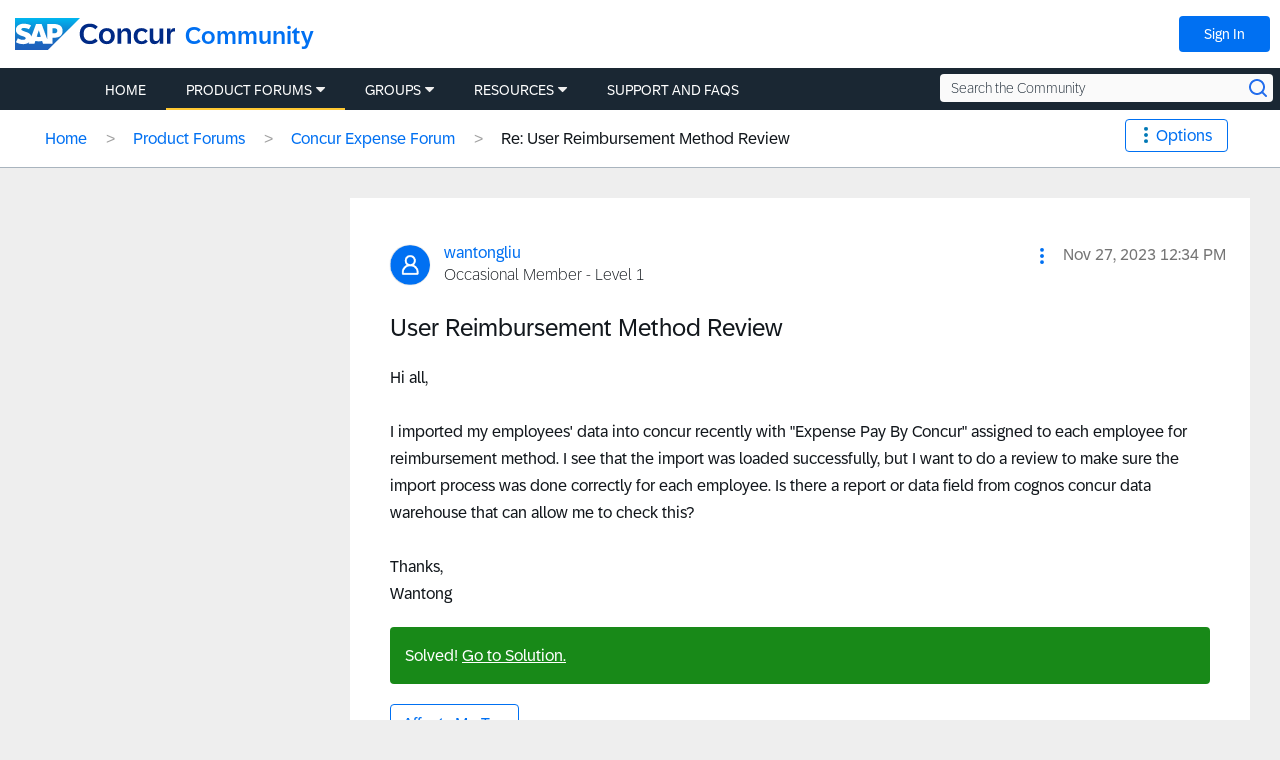

--- FILE ---
content_type: text/html;charset=UTF-8
request_url: https://community.concur.com/t5/Concur-Expense-Forum/User-Reimbursement-Method-Review/m-p/68411
body_size: 35493
content:
<!DOCTYPE html><html prefix="og: http://ogp.me/ns#" dir="ltr" lang="en" itemtype="http://schema.org/QAPage" itemscope="itemscope" class="no-js">
	<head>
	
	<title>
	Solved: Re: User Reimbursement Method Review - SAP Concur Community
</title>
	
	
	<!-- Page Head Top Content -->

<link rel="shortcut icon" href="https://community.concur.com/html/@EA6D4DE3574ADB109E9A840C7C57C2A5/assets/favicon.ico"/>
<link rel="apple-touch-icon-precomposed" sizes="57x57" href="https://community.concur.com/html/@4EC7C9C5DA207D641501497F26E5751C/assets/apple-touch-icon-57x57.png" />
<link rel="apple-touch-icon-precomposed" sizes="114x114" href="https://community.concur.com/html/@BC80850C3C4DF63755598C8CD93E0848/assets/apple-touch-icon-114x114.png" />
<link rel="apple-touch-icon-precomposed" sizes="72x72" href="https://community.concur.com/html/@374DD9A10B17768453A7A483FFA317CD/assets/apple-touch-icon-72x72.png" />
<link rel="apple-touch-icon-precomposed" sizes="144x144" href="https://community.concur.com/html/@2FE4CC120CEF74D67D7EF16A6A8C01F3/assets/apple-touch-icon-144x144.png" />
<link rel="apple-touch-icon-precomposed" sizes="60x60" href="https://community.concur.com/html/@6AD16C266B65B713D6895D58601FC135/assets/apple-touch-icon-60x60.png" />
<link rel="apple-touch-icon-precomposed" sizes="120x120" href="https://community.concur.com/html/@7F05C266E85B7C503CD5BA749673837C/assets/apple-touch-icon-120x120.png" />
<link rel="apple-touch-icon-precomposed" sizes="76x76" href="https://community.concur.com/html/@A944FAA69CAB777125B4D2D123A04C0F/assets/apple-touch-icon-76x76.png" />
<link rel="apple-touch-icon-precomposed" sizes="152x152" href="https://community.concur.com/html/@CC57300F6AF461439FA938F3ED2DA104/assets/apple-touch-icon-152x152.png" />
<link rel="icon" type="image/png" href="https://community.concur.com/html/@E3C6B7F8F0485D9874F4E4F277778DE6/assets/favicon-196x196.png" sizes="196x196" />
<link rel="icon" type="image/png" href="https://community.concur.com/html/@9BF6D2F50BF95CF9B498918C55769E19/assets/favicon-96x96.png" sizes="96x96" />
<link rel="icon" type="image/png" href="https://community.concur.com/html/@58C176125D6093D29CB84598EC5E49A1/assets/favicon-32x32.png" sizes="32x32" />
<link rel="icon" type="image/png" href="https://community.concur.com/html/@32743EC50476E308734D48EA2D833F6D/assets/favicon-16x16.png" sizes="16x16" />
<link rel="icon" type="image/png" href="https://community.concur.com/html/@8C6D4215383FFB3939AD1601D6E42966/assets/favicon-128.png" sizes="128x128" />
<meta name="application-name" content="&nbsp;"/>
<meta name="msapplication-TileColor" content="#FFFFFF" />
<meta name="msapplication-TileImage" content="mstile-144x144.png" />
<meta name="msapplication-square70x70logo" content="mstile-70x70.png" />
<meta name="msapplication-square150x150logo" content="mstile-150x150.png" />
<meta name="msapplication-wide310x150logo" content="mstile-310x150.png" />
<meta name="msapplication-square310x310logo" content="mstile-310x310.png" />
<meta name="google-site-verification" content="U0TEGbwKOmQdeL9zSeMrSg9L4j9i0vwJSRHfziqbHco" />

<!-- TrustArc handles GDPR, this needs to load ASAP. -->
<!-- <script src=//consent.trustarc.com/notice?domain=concur.com&c=teconsent&js=nj&noticeType=bb&text=true></script> -->
<script src=//consent.trustarc.com/notice?domain=concur.com&c=teconsent&js=nj&noticeType=bb&text=true&gtm=1&cdn=1></script>

<!-- Loading jQuery -->
<script src="https://ajax.googleapis.com/ajax/libs/jquery/3.3.1/jquery.min.js"></script>
<link rel="stylesheet" href="https://ajax.googleapis.com/ajax/libs/jqueryui/1.12.1/themes/base/jquery-ui.css">
<script src="https://ajax.googleapis.com/ajax/libs/jqueryui/1.12.1/jquery-ui.min.js"></script>
<script src="https://community.concur.com/html/@B497507443EC4FD3DD53CFE58CDBFC19/assets/jquery.cookie.js"></script>



	
	
	
	<meta content="yes there is. If you go into the Expense&amp;gt;Lists&amp;gt;Additional Details folder, you will see a Reimbursement Type data item. Give that a try and let" name="description"/><meta content="width=device-width, initial-scale=1.0, user-scalable=yes" name="viewport"/><meta content="2023-11-28T10:04:31-08:00" itemprop="dateModified"/><meta content="text/html; charset=UTF-8" http-equiv="Content-Type"/><link href="https://community.concur.com/t5/Concur-Expense-Forum/User-Reimbursement-Method-Review/m-p/68411#M29408" rel="canonical"/>
	<meta content="https://community.concur.com/html/assets/open-graph-image-scc.png" property="og:image"/><meta content="https://community.concur.com/t5/user/viewprofilepage/user-id/76" property="article:author"/><meta content="article" property="og:type"/><meta content="https://community.concur.com/t5/Concur-Expense-Forum/User-Reimbursement-Method-Review/m-p/68411#M29408" property="og:url"/><meta content="Concur Expense Forum" property="article:section"/><meta content="yes there is. If you go into the Expense&gt;Lists&gt;Additional Details folder, you will see a Reimbursement Type data item. Give that a try and let me know if it works for you." property="og:description"/><meta content="2023-11-28T18:04:31.853Z" property="article:published_time"/><meta content="2023-11-28T10:04:31-08:00" property="article:modified_time"/><meta content="Re: User Reimbursement Method Review" property="og:title"/>
	
	
	
	    
            	<link href="/skins/6763428/4b4328dcff2a10444c063c58ef54e36c/concur_skin.css" rel="stylesheet" type="text/css"/>
            
	

	
	
	
	
	<!-- Page Head Bottom Content -->

<script>

        <!-- Has no notice preference. -->

    var remote_ip_address = '3.134.244.20';
    var preference = '';
    // console.log('THE PREFERENCE IS ' + preference);
    
    function injectScripts(sources) {
        //console.log("injecting %s scripts", sources.length)
        sources.forEach(function (source) {
            var script = document.createElement('script');
            script.type = 'text/javascript';
            script.src = source;
            var head = document.getElementsByTagName('head')[0];
            head.append(script);
            //console.log("  injecting %s", source)
        });
    }

    // This forces a dynamically loaded script to load synchronously.
    //   This is used to prevent page flicker.
    function loadSynchronously(scripts) {
        //console.log("loadSynchro")

        for (var i = 0, len = scripts.length; i < len; i++) {
            //console.log("  injecting synchro %s", scripts[i]);
            var xhrObj = new XMLHttpRequest();
            xhrObj.open('GET', scripts[i], false);
            xhrObj.send(null);
            eval(xhrObj.responseText);
        }
    }


  // cookie preference of 0,1,2 are options though ":" added after because thats the way the variable is returning somehow
    if (preference === '2:' || preference === '' || preference === null || preference === undefined ) {
    // Defining utag_data here instead of "tealium-loader.js" because that JavaScript file
    //   is eval()'d below, causing the script to create a local `utag_data` instead of
    //   populating the global `window.utag_data` object.
    var utag_data = {};

    var sources = [
        // demandbase moved to syncroScript to solve for page blink
    ];

    // These scripts need to be run in order.
    var syncroScript = [
        'https://community.concur.com/html/@2ADCB4D4F1146502CF6CC1AE7EAC70B3/assets/tracking--VisitorAPI.js',
        'https://community.concur.com/html/@EF471194036E808F95CB9A3A2931A282/assets/tracking--at.js',
        'https://community.concur.com/html/@9FE2F8B96717892EA6A66F5C329A46FC/assets/tracking--keyword.js', // define function for adding QS_PID
        'https://community.concur.com/html/@457F9B6D8DE202971B6978215E7134C5/assets/tracking--tealium-loader.js', // now also contains "tracking--custom.utag.js"

        // Saving local versions of these files because of:
        //   Access to XMLHttpRequest ... has been blocked by CORS policy.
        '/html/assets/tracking--demandbase.js', // '//scripts.demandbase.com/adobeanalytics/4d7mpJHG.min.js'
        '//api.demandbase.com/api/v3/ip.json?key=cMPgQMqMk2GCukvfKSjDvyaAi6hysDbVs1EB5Qee&callback=Dmdbase_CDC.callback'

    ];

    injectScripts(sources);
    loadSynchronously(syncroScript);

}
</script>



    <script>
        ///////////////////////////////////////////////////
        // Add PID/CID to URLs pointing to go.concur.com //
        ///////////////////////////////////////////////////
        jQuery('document').ready(function () {

            // This recursive loop checks that a cookie value is set,
            //   and will give up after a specific amount of time.
            let increment = 250;
            let max_time = 3000;

            let pid_cid_looper = function (r) {
                //console.log('PID/CID loop %s', r)
                if (jQuery.cookie('qs_pid_last')) {
                    jQuery('.lia-quilt-blog-topic-message .lia-quilt-row-main a').each(function () {
                        var elem = jQuery(this)
                        if (elem.attr('href').match(/go\.concur\.com/)) {

                            // Blindly append PID/CID. May need to be aware of other querystring data later.
                            var url = elem.attr('href') + '?pid=' + jQuery.cookie('qs_pid_last') + '&cid=' + jQuery.cookie('qs_cid_last');
                            jQuery(this).attr('href', url);

                            // Class added to help future devs find how to edit this file again.
                            jQuery(this).addClass('pid_cid_added');
                        }
                    });
                    //console.log('PID/CID done')
                } else if (r > 0) {
                    //console.log('PID/CID lag %s', r)
                    setTimeout(pid_cid_looper, increment, r - 1)
                }
            }
            setTimeout(pid_cid_looper, increment, max_time / increment)
            //console.log('PID/CID start')
        });
    </script>

    <script>
        ///////////////////////////////////////////////////
        // Disable Khoros Image Lightbox Feature       //
        // (Only on Resources and Support/FAQs pages)  //
        ///////////////////////////////////////////////////
        (function() {
            console.log('[LIGHTBOX BLOCKER] Script loaded');
            
            // Function to check if we're on a Resources or Support/FAQs page
            function isResourcesOrSupportPage() {
                // Check breadcrumb navigation
                var breadcrumbLinks = document.querySelectorAll('.lia-breadcrumb a.lia-link-navigation');
                
                for (var i = 0; i < breadcrumbLinks.length; i++) {
                    var link = breadcrumbLinks[i];
                    var href = link.getAttribute('href') || '';
                    var text = link.textContent || link.innerText || '';
                    
                    // Check if breadcrumb contains Resources, Support, or FAQ
                    if (href.toLowerCase().indexOf('/resources/') > -1 ||
                        href.toLowerCase().indexOf('/support/') > -1 ||
                        href.toLowerCase().indexOf('/faqs/') > -1 ||
                        text.toLowerCase().indexOf('resources') > -1 ||
                        text.toLowerCase().indexOf('support') > -1 ||
                        text.toLowerCase().indexOf('faq') > -1) {
                        return true;
                    }
                }
                
                return false;
            }
            
            // Wait for DOM to be ready to check breadcrumbs
            function checkAndInitialize() {
                if (!isResourcesOrSupportPage()) {
                    console.log('[LIGHTBOX BLOCKER] Not on Resources/Support page, skipping initialization');
                    return;
                }
                
                console.log('[LIGHTBOX BLOCKER] On Resources/Support page, initializing blocker');
                initializeLightboxBlocker();
            }
            
            // Main lightbox blocker initialization
            function initializeLightboxBlocker() {
                // Use CAPTURE PHASE to intercept clicks BEFORE Angular handles them
                var blockImageClick = function(e) {
                    var target = e.target || e.srcElement;
                    
                    // Check if click is on an image or image wrapper
                    if (target.tagName === 'IMG' && 
                        (target.className.indexOf('lia-media-image') > -1 || 
                         target.hasAttribute('li-messages-message-image') ||
                         target.hasAttribute('li-bindable'))) {
                        
                        console.log('[LIGHTBOX BLOCKER] Blocked click on image');
                        e.stopPropagation();
                        e.stopImmediatePropagation();
                        e.preventDefault();
                        return false;
                    }
                    
                    // Check if click is on wrapper span
                    if ((target.className.indexOf('lia-inline-image-display-wrapper') > -1 ||
                         target.className.indexOf('lia-message-image-wrapper') > -1) &&
                        target.querySelector('img.lia-media-image')) {
                        
                        console.log('[LIGHTBOX BLOCKER] Blocked click on wrapper');
                        e.stopPropagation();
                        e.stopImmediatePropagation();
                        e.preventDefault();
                        return false;
                    }
                };
                
                // Add event listeners in CAPTURE phase (runs before Angular) - IMMEDIATELY
                document.addEventListener('click', blockImageClick, true);
                document.addEventListener('mousedown', blockImageClick, true);
                document.addEventListener('mouseup', blockImageClick, true);
                document.addEventListener('keydown', blockImageClick, true);
                document.addEventListener('keypress', blockImageClick, true);
                console.log('[LIGHTBOX BLOCKER] Capture phase listeners added');
                
                // Inject CSS immediately (no jQuery needed)
                var style = document.createElement('style');
                style.id = 'disable-image-lightbox';
                style.textContent = 
                    '.lia-media-image,' +
                    'img[li-messages-message-image],' +
                    'img[li-bindable],' +
                    '.lia-inline-image-display-wrapper,' +
                    '.lia-message-image-wrapper,' +
                    '.lia-inline-image-display-wrapper *,' +
                    '.lia-message-image-wrapper * {' +
                    '    cursor: default !important;' +
                    '    pointer-events: none !important;' +
                    '}' +
                    '.modal-imagelightbox,' +
                    '.lia-media-image-lightbox,' +
                    '.lia-lightbox-main-image,' +
                    '.modal-backdrop,' +
                    '[class*="lightbox"][class*="modal"] {' +
                    '    display: none !important;' +
                    '    opacity: 0 !important;' +
                    '    visibility: hidden !important;' +
                    '    pointer-events: none !important;' +
                    '}' +
                    'img.lia-media-image[role="button"],' +
                    'img[li-messages-message-image][role="button"] {' +
                    '    cursor: default !important;' +
                    '    pointer-events: none !important;' +
                    '}';
                document.head.appendChild(style);
                console.log('[LIGHTBOX BLOCKER] CSS injected');
                
                // Wait for jQuery to be available
                function waitForJQuery(callback) {
                    var jq = window.jQuery || window.LITHIUM && window.LITHIUM.jQuery;
                    if (jq) {
                        console.log('[LIGHTBOX BLOCKER] jQuery found, running callback');
                        callback(jq);
                    } else {
                        console.log('[LIGHTBOX BLOCKER] jQuery not ready, waiting...');
                        setTimeout(function() { waitForJQuery(callback); }, 100);
                    }
                }
                
                // When jQuery is ready
                waitForJQuery(function($) {
                    console.log('[LIGHTBOX BLOCKER] jQuery ready, initializing...');
                    
                    // Override the lightbox initialization
                    var checkLithium = setInterval(function() {
                        if (window.LITHIUM && window.LITHIUM.ImageLightbox) {
                            window.LITHIUM.ImageLightbox = function() {
                                console.log('[LIGHTBOX BLOCKER] ImageLightbox blocked');
                            };
                            clearInterval(checkLithium);
                            console.log('[LIGHTBOX BLOCKER] LITHIUM.ImageLightbox overridden');
                        }
                    }, 100);
                    
                    // Override AngularJS click directives for images
                    var checkAngular = setInterval(function() {
                        if (window.angular) {
                            var originalModule = angular.module;
                            angular.module = function() {
                                var module = originalModule.apply(this, arguments);
                                var originalDirective = module.directive;
                                
                                module.directive = function(name, factory) {
                                    if (name.indexOf('Image') > -1 || 
                                        name.indexOf('image') > -1 || 
                                        name.indexOf('lightbox') > -1 ||
                                        name.indexOf('Lightbox') > -1) {
                                        console.log('[LIGHTBOX BLOCKER] Blocking directive: ' + name);
                                        return module;
                                    }
                                    return originalDirective.apply(this, arguments);
                                };
                                
                                return module;
                            };
                            clearInterval(checkAngular);
                            console.log('[LIGHTBOX BLOCKER] Angular interceptor installed');
                        }
                    }, 100);
                    
                    // Function to clean up images
                    function cleanupImages() {
                        var count = 0;
                        $('img.lia-media-image, img[li-messages-message-image]').each(function() {
                            var $img = $(this);
                            
                            $img.removeAttr('role')
                                .removeAttr('tabindex')
                                .css('cursor', 'default')
                                .css('pointer-events', 'none');
                            
                            var clone = $img.clone(false);
                            $img.replaceWith(clone);
                            count++;
                        });
                        if (count > 0) {
                            console.log('[LIGHTBOX BLOCKER] Cleaned up ' + count + ' images');
                        }
                    }
                    
                    // Run cleanup multiple times
                    setTimeout(cleanupImages, 100);
                    setTimeout(cleanupImages, 500);
                    setTimeout(cleanupImages, 1000);
                    setTimeout(cleanupImages, 2000);
                    setTimeout(cleanupImages, 3000);
                    setTimeout(cleanupImages, 5000);
                    
                    // Hide any lightbox modals
                    setInterval(function() {
                        var $modals = $('.modal-imagelightbox, .lia-media-image-lightbox, .modal-backdrop, [class*="lightbox"]');
                        if ($modals.length > 0) {
                            $modals.hide().remove();
                            console.log('[LIGHTBOX BLOCKER] Removed lightbox modals');
                        }
                    }, 100);
                    
                    console.log('[LIGHTBOX BLOCKER] Initialization complete');
                });
            } // End of initializeLightboxBlocker
        
        // Wait for DOM to be ready before checking breadcrumbs
        if (document.readyState === 'loading') {
            document.addEventListener('DOMContentLoaded', checkAndInitialize);
        } else {
            // DOM is already ready
            checkAndInitialize();
        }
    })();
    </script>

<!-- Bing tag -->
<script> (function(w,d,t,r,u) { var f,n,i; w[u]=w[u]||[],f=function() { var o={ti:"259121642", enableAutoSpaTracking: true}; o.q=w[u],w[u]=new UET(o),w[u].push("pageLoad") }, n=d.createElement(t),n.src=r,n.async=1,n.onload=n.onreadystatechange=function() { var s=this.readyState; s&&s!=="loaded"&&s!=="complete"||(f(),n.onload=n.onreadystatechange=null) }, i=d.getElementsByTagName(t)[0],i.parentNode.insertBefore(n,i) }) (window,document,"script","//bat.bing.com/bat.js","uetq"); </script>

<!-- Google tag (gtag.js) -->
<script async src="https://www.googletagmanager.com/gtag/js?id=AW-1044530512"></script> <script> window.dataLayer = window.dataLayer || []; function gtag(){dataLayer.push(arguments);} gtag('js', new Date()); gtag('config', 'AW-1044530512'); </script>



<script type="text/javascript" src="/t5/scripts/EF7B13D9B64EB8BBD9C87DD3095E9284/lia-scripts-head-min.js"></script><script language="javascript" type="text/javascript">
<!--
window.FileAPI = { jsPath: '/html/assets/js/vendor/ng-file-upload-shim/' };
LITHIUM.PrefetchData = {"Components":{},"commonResults":{}};
LITHIUM.DEBUG = false;
LITHIUM.CommunityJsonObject = {
  "Validation" : {
    "image.description" : {
      "min" : 0,
      "max" : 1000,
      "isoneof" : [ ],
      "type" : "string"
    },
    "tkb.toc_maximum_heading_level" : {
      "min" : 1,
      "max" : 6,
      "isoneof" : [ ],
      "type" : "integer"
    },
    "tkb.toc_heading_list_style" : {
      "min" : 0,
      "max" : 50,
      "isoneof" : [
        "disc",
        "circle",
        "square",
        "none"
      ],
      "type" : "string"
    },
    "blog.toc_maximum_heading_level" : {
      "min" : 1,
      "max" : 6,
      "isoneof" : [ ],
      "type" : "integer"
    },
    "tkb.toc_heading_indent" : {
      "min" : 5,
      "max" : 50,
      "isoneof" : [ ],
      "type" : "integer"
    },
    "blog.toc_heading_indent" : {
      "min" : 5,
      "max" : 50,
      "isoneof" : [ ],
      "type" : "integer"
    },
    "blog.toc_heading_list_style" : {
      "min" : 0,
      "max" : 50,
      "isoneof" : [
        "disc",
        "circle",
        "square",
        "none"
      ],
      "type" : "string"
    }
  },
  "User" : {
    "settings" : {
      "imageupload.legal_file_extensions" : "*.jpg;*.JPG;*.jpeg;*.JPEG;*.gif;*.GIF;*.png;*.PNG",
      "config.enable_avatar" : true,
      "integratedprofile.show_klout_score" : true,
      "layout.sort_view_by_last_post_date" : true,
      "layout.friendly_dates_enabled" : true,
      "profileplus.allow.anonymous.scorebox" : false,
      "tkb.message_sort_default" : "topicPublishDate",
      "layout.format_pattern_date" : "MMM d, yyyy",
      "config.require_search_before_post" : "off",
      "isUserLinked" : false,
      "integratedprofile.cta_add_topics_dismissal_timestamp" : -1,
      "layout.message_body_image_max_size" : 1000,
      "profileplus.everyone" : false,
      "integratedprofile.cta_connect_wide_dismissal_timestamp" : -1,
      "blog.toc_maximum_heading_level" : "",
      "integratedprofile.hide_social_networks" : false,
      "blog.toc_heading_indent" : "",
      "contest.entries_per_page_num" : 20,
      "layout.messages_per_page_linear" : 10,
      "integratedprofile.cta_manage_topics_dismissal_timestamp" : -1,
      "profile.shared_profile_test_group" : false,
      "integratedprofile.cta_personalized_feed_dismissal_timestamp" : -1,
      "integratedprofile.curated_feed_size" : 10,
      "contest.one_kudo_per_contest" : false,
      "integratedprofile.enable_social_networks" : false,
      "integratedprofile.my_interests_dismissal_timestamp" : -1,
      "profile.language" : "en",
      "layout.friendly_dates_max_age_days" : 31,
      "layout.threading_order" : "thread_ascending",
      "blog.toc_heading_list_style" : "disc",
      "useRecService" : false,
      "layout.module_welcome" : "<div class=\"lia-panel lia-panel-standard\">\r\n  <div>\r\n    <p><h3>Welcome to the SAP Concur Community!<\/h3><\/p>    \r\n    <p>We are glad you are here!<\/p>    \r\n    <p>The mission of this online community is to provide a peer-to-peer channel for customers and users of SAP Concur products.<\/p>\r\n    \r\n    <p>Please make sure to read the <a href=\"https://community.concur.com/t5/Introductions/SAP-Concur-Community-Guidelines/m-p/1#M1%2Fjump-to%2Ffirst-unread-message\">Participant Guidelines<\/a> and <a href=\"https://community.concur.com/t5/user/UserTermsOfServicePage\">Terms of Use<\/a>. Explore the different categories to find the information you're looking for or to start a conversation.<\/p>\r\n    \r\n    <p>Be sure to introduce yourself to your fellow Community peers! Let us know how you found out about SAP Concur Community or how long you've used SAP Concur.<\/p>    \r\n    <p>Fun facts are also welcome!<\/p>\r\n  <\/div>\r\n<\/div>",
      "imageupload.max_uploaded_images_per_upload" : 100,
      "imageupload.max_uploaded_images_per_user" : 1000,
      "integratedprofile.connect_mode" : "",
      "tkb.toc_maximum_heading_level" : "",
      "tkb.toc_heading_list_style" : "disc",
      "sharedprofile.show_hovercard_score" : true,
      "config.search_before_post_scope" : "community",
      "tkb.toc_heading_indent" : "",
      "p13n.cta.recommendations_feed_dismissal_timestamp" : -1,
      "imageupload.max_file_size" : 3072,
      "layout.show_batch_checkboxes" : false,
      "integratedprofile.cta_connect_slim_dismissal_timestamp" : -1
    },
    "isAnonymous" : true,
    "policies" : {
      "image-upload.process-and-remove-exif-metadata" : true
    },
    "registered" : false,
    "emailRef" : "",
    "id" : -1,
    "login" : "Anonymous User"
  },
  "Server" : {
    "communityPrefix" : "/marav43842",
    "nodeChangeTimeStamp" : 1769318138090,
    "tapestryPrefix" : "/t5",
    "deviceMode" : "DESKTOP",
    "responsiveDeviceMode" : "DESKTOP",
    "membershipChangeTimeStamp" : "0",
    "version" : "25.9",
    "branch" : "25.9-release",
    "showTextKeys" : false
  },
  "Config" : {
    "phase" : "prod",
    "integratedprofile.cta.reprompt.delay" : 30,
    "profileplus.tracking" : {
      "profileplus.tracking.enable" : false,
      "profileplus.tracking.click.enable" : false,
      "profileplus.tracking.impression.enable" : false
    },
    "app.revision" : "2510090750-sf1e8f9f84c-b19",
    "navigation.manager.community.structure.limit" : "1000"
  },
  "Activity" : {
    "Results" : [ ]
  },
  "NodeContainer" : {
    "viewHref" : "https://community.concur.com/t5/Product-Forums/ct-p/Forum",
    "description" : "Join the conversation, share your insights, and get the most from your SAP Concur products",
    "id" : "Forum",
    "shortTitle" : "Product Forums",
    "title" : "Product Forums",
    "nodeType" : "category"
  },
  "Page" : {
    "skins" : [
      "concur_skin",
      "theme_base",
      "responsive_peak"
    ],
    "authUrls" : {
      "loginUrl" : "https://community.concur.com/t5/user/userloginpage?dest_url=https%3A%2F%2Fcommunity.concur.com%2Ft5%2FConcur-Expense-Forum%2FUser-Reimbursement-Method-Review%2Fm-p%2F68411",
      "loginUrlNotRegistered" : "https://community.concur.com/t5/user/userloginpage?redirectreason=notregistered&dest_url=https%3A%2F%2Fcommunity.concur.com%2Ft5%2FConcur-Expense-Forum%2FUser-Reimbursement-Method-Review%2Fm-p%2F68411",
      "loginUrlNotRegisteredDestTpl" : "https://community.concur.com/t5/user/userloginpage?redirectreason=notregistered&dest_url=%7B%7BdestUrl%7D%7D"
    },
    "name" : "ForumTopicPage",
    "rtl" : false,
    "object" : {
      "viewHref" : "/t5/Concur-Expense-Forum/User-Reimbursement-Method-Review/td-p/68291",
      "subject" : "User Reimbursement Method Review",
      "id" : 68291,
      "page" : "ForumTopicPage",
      "type" : "Thread"
    }
  },
  "WebTracking" : {
    "Activities" : { },
    "path" : "Community:Home/Category:Product Forums/Board:Concur Expense Forum/Message:Re: User Reimbursement Method Review"
  },
  "Feedback" : {
    "targeted" : { }
  },
  "Seo" : {
    "markerEscaping" : {
      "pathElement" : {
        "prefix" : "@",
        "match" : "^[0-9][0-9]$"
      },
      "enabled" : false
    }
  },
  "TopLevelNode" : {
    "viewHref" : "https://community.concur.com/",
    "description" : "The primary objective of the SAP Concur Community is to serve as a peer-to-peer channel for SAP Concur customers from businesses and industries of all sizes worldwide. Here you can learn, share and network to get the most out of your SAP Concur solutions. End Users can get best practices in Support and FAQs, while Site Administrators will find a wealth of information and best practices organized around each stage of their journey within the Admin Resources section.",
    "id" : "marav43842",
    "shortTitle" : "Home",
    "title" : "SAP Concur Community",
    "nodeType" : "Community"
  },
  "Community" : {
    "viewHref" : "https://community.concur.com/",
    "integratedprofile.lang_code" : "en",
    "integratedprofile.country_code" : "US",
    "id" : "marav43842",
    "shortTitle" : "Home",
    "title" : "SAP Concur Community"
  },
  "CoreNode" : {
    "conversationStyle" : "forum",
    "viewHref" : "https://community.concur.com/t5/Concur-Expense-Forum/bd-p/ConcurExpense",
    "settings" : { },
    "description" : "This is where you can ask questions about topics such as; attaching receipts, clearing errors, missing card transactions, etc.",
    "id" : "ConcurExpense",
    "shortTitle" : "Concur Expense Forum",
    "title" : "Concur Expense Forum",
    "nodeType" : "Board",
    "ancestors" : [
      {
        "viewHref" : "https://community.concur.com/t5/Product-Forums/ct-p/Forum",
        "description" : "Join the conversation, share your insights, and get the most from your SAP Concur products",
        "id" : "Forum",
        "shortTitle" : "Product Forums",
        "title" : "Product Forums",
        "nodeType" : "category"
      },
      {
        "viewHref" : "https://community.concur.com/",
        "description" : "The primary objective of the SAP Concur Community is to serve as a peer-to-peer channel for SAP Concur customers from businesses and industries of all sizes worldwide. Here you can learn, share and network to get the most out of your SAP Concur solutions. End Users can get best practices in Support and FAQs, while Site Administrators will find a wealth of information and best practices organized around each stage of their journey within the Admin Resources section.",
        "id" : "marav43842",
        "shortTitle" : "Home",
        "title" : "SAP Concur Community",
        "nodeType" : "Community"
      }
    ]
  }
};
LITHIUM.Components.RENDER_URL = "/t5/util/componentrenderpage/component-id/#{component-id}?render_behavior=raw";
LITHIUM.Components.ORIGINAL_PAGE_NAME = 'forums/v5/ForumTopicPage';
LITHIUM.Components.ORIGINAL_PAGE_ID = 'ForumTopicPage';
LITHIUM.Components.ORIGINAL_PAGE_CONTEXT = '[base64]';
LITHIUM.Css = {
  "BASE_DEFERRED_IMAGE" : "lia-deferred-image",
  "BASE_BUTTON" : "lia-button",
  "BASE_SPOILER_CONTAINER" : "lia-spoiler-container",
  "BASE_TABS_INACTIVE" : "lia-tabs-inactive",
  "BASE_TABS_ACTIVE" : "lia-tabs-active",
  "BASE_AJAX_REMOVE_HIGHLIGHT" : "lia-ajax-remove-highlight",
  "BASE_FEEDBACK_SCROLL_TO" : "lia-feedback-scroll-to",
  "BASE_FORM_FIELD_VALIDATING" : "lia-form-field-validating",
  "BASE_FORM_ERROR_TEXT" : "lia-form-error-text",
  "BASE_FEEDBACK_INLINE_ALERT" : "lia-panel-feedback-inline-alert",
  "BASE_BUTTON_OVERLAY" : "lia-button-overlay",
  "BASE_TABS_STANDARD" : "lia-tabs-standard",
  "BASE_AJAX_INDETERMINATE_LOADER_BAR" : "lia-ajax-indeterminate-loader-bar",
  "BASE_AJAX_SUCCESS_HIGHLIGHT" : "lia-ajax-success-highlight",
  "BASE_CONTENT" : "lia-content",
  "BASE_JS_HIDDEN" : "lia-js-hidden",
  "BASE_AJAX_LOADER_CONTENT_OVERLAY" : "lia-ajax-loader-content-overlay",
  "BASE_FORM_FIELD_SUCCESS" : "lia-form-field-success",
  "BASE_FORM_WARNING_TEXT" : "lia-form-warning-text",
  "BASE_FORM_FIELDSET_CONTENT_WRAPPER" : "lia-form-fieldset-content-wrapper",
  "BASE_AJAX_LOADER_OVERLAY_TYPE" : "lia-ajax-overlay-loader",
  "BASE_FORM_FIELD_ERROR" : "lia-form-field-error",
  "BASE_SPOILER_CONTENT" : "lia-spoiler-content",
  "BASE_FORM_SUBMITTING" : "lia-form-submitting",
  "BASE_EFFECT_HIGHLIGHT_START" : "lia-effect-highlight-start",
  "BASE_FORM_FIELD_ERROR_NO_FOCUS" : "lia-form-field-error-no-focus",
  "BASE_EFFECT_HIGHLIGHT_END" : "lia-effect-highlight-end",
  "BASE_SPOILER_LINK" : "lia-spoiler-link",
  "BASE_DISABLED" : "lia-link-disabled",
  "FACEBOOK_LOGOUT" : "lia-component-users-action-logout",
  "FACEBOOK_SWITCH_USER" : "lia-component-admin-action-switch-user",
  "BASE_FORM_FIELD_WARNING" : "lia-form-field-warning",
  "BASE_AJAX_LOADER_FEEDBACK" : "lia-ajax-loader-feedback",
  "BASE_AJAX_LOADER_OVERLAY" : "lia-ajax-loader-overlay",
  "BASE_LAZY_LOAD" : "lia-lazy-load"
};
LITHIUM.noConflict = true;
LITHIUM.useCheckOnline = false;
LITHIUM.RenderedScripts = [
  "jquery.ui.draggable.js",
  "jquery.position-toggle-1.0.js",
  "DataHandler.js",
  "jquery.blockui.js",
  "Link.js",
  "jquery.delayToggle-1.0.js",
  "jquery.tools.tooltip-1.2.6.js",
  "ThreadedDetailMessageList.js",
  "jquery.clone-position-1.0.js",
  "SpoilerToggle.js",
  "Lithium.js",
  "jquery.ui.position.js",
  "InformationBox.js",
  "jquery.ui.widget.js",
  "jquery.function-utils-1.0.js",
  "jquery.ajax-cache-response-1.0.js",
  "Events.js",
  "InlineMessageEditor.js",
  "Namespace.js",
  "Forms.js",
  "Throttle.js",
  "Text.js",
  "jquery.placeholder-2.0.7.js",
  "AutoComplete.js",
  "prism.js",
  "Placeholder.js",
  "jquery.ui.resizable.js",
  "jquery.appear-1.1.1.js",
  "InlineMessageReplyEditor.js",
  "ElementMethods.js",
  "jquery.effects.core.js",
  "jquery.json-2.6.0.js",
  "jquery.scrollTo.js",
  "json2.js",
  "jquery.ui.mouse.js",
  "MessageBodyDisplay.js",
  "jquery.tmpl-1.1.1.js",
  "AjaxSupport.js",
  "ResizeSensor.js",
  "CustomEvent.js",
  "Sandbox.js",
  "AjaxFeedback.js",
  "Globals.js",
  "Loader.js",
  "jquery.effects.slide.js",
  "Tooltip.js",
  "jquery.js",
  "Cache.js",
  "ElementQueries.js",
  "SearchForm.js",
  "EarlyEventCapture.js",
  "header-search.js",
  "jquery.css-data-1.0.js",
  "jquery.iframe-shim-1.0.js",
  "Components.js",
  "jquery.fileupload.js",
  "ForceLithiumJQuery.js",
  "jquery.ui.dialog.js",
  "LiModernizr.js",
  "Video.js",
  "PartialRenderProxy.js",
  "jquery.ui.core.js",
  "DeferredImages.js",
  "header-search.js",
  "InlineMessageReplyContainer.js",
  "MessageViewDisplay.js",
  "Auth.js",
  "SearchAutoCompleteToggle.js",
  "jquery.iframe-transport.js",
  "jquery.hoverIntent-r6.js",
  "NoConflict.js",
  "jquery.lithium-selector-extensions.js",
  "jquery.viewport-1.0.js",
  "DropDownMenu.js",
  "HelpIcon.js",
  "jquery.autocomplete.js",
  "LazyLoadComponent.js",
  "PolyfillsAll.js",
  "ActiveCast3.js",
  "Dialog.js",
  "DropDownMenuVisibilityHandler.js"
];// -->
</script><script type="text/javascript" src="/t5/scripts/D60EB96AE5FF670ED274F16ABB044ABD/lia-scripts-head-min.js"></script></head>
	<body class="lia-board lia-user-status-anonymous ForumTopicPage lia-body" id="lia-body">
	
	
	<div id="E2B-194-5" class="ServiceNodeInfoHeader">
</div>
	
	
	
	

	<div class="lia-page">
		<center>
			
				
					
	
	<div class="MinimumWidthContainer">
		<div class="min-width-wrapper">
			<div class="min-width">		
				
						<div class="lia-content">
                            
							
							
							
		
	<div class="lia-quilt lia-quilt-forum-topic-page lia-quilt-layout-two-column-side-main lia-top-quilt lia-forum-topic-page-gte-5">
	<div class="lia-quilt-row lia-quilt-row-header">
		<div class="lia-quilt-column lia-quilt-column-24 lia-quilt-column-single lia-quilt-column-common-header">
			<div class="lia-quilt-column-alley lia-quilt-column-alley-single">
	
		
			<div class="lia-quilt lia-quilt-header lia-quilt-layout-header-new lia-component-quilt-header">
	<div class="lia-quilt-row lia-quilt-row-main-header">
		<div class="lia-quilt-column lia-quilt-column-24 lia-quilt-column-single lia-quilt-column-header-full">
			<div class="lia-quilt-column-alley lia-quilt-column-alley-single">
	
		
			<div class="header-navigation">
  <div class="header-navigation-logo">
    <a href="/" aria-label="SAP Concur Community home">
        <img src="https://community.concur.com/html/@F251B9A4D25E01E9F7D7061F1B97797C/assets/SAP_Concur_R_grad_blu.svg" alt="SAP Concur Community home"/>
    </a>
  </div>
  <div class="header-navigation-title"> 
    <span class="sap-blue"><a href="/">Community</a></span>
  </div>
</div>
		
	
	

	
		<div class="lia-header-actions">
			
		
			
		
			
		
			
		
			<a class="lia-link-navigation login-link lia-authentication-link lia-panel-dialog-trigger lia-panel-dialog-trigger-event-click lia-js-data-dialogKey-199232210 lia-component-users-action-login" rel="nofollow" id="loginPageV2" href="https://community.concur.com/t5/user/userloginpage?dest_url=https%3A%2F%2Fcommunity.concur.com%2Ft5%2FConcur-Expense-Forum%2FUser-Reimbursement-Method-Review%2Fm-p%2F68411">Sign In</a>
		
			
		
	
		</div>
	
	
</div>
		</div>
	</div><div class="lia-quilt-row lia-quilt-row-sub-header-nav-row">
		<div class="lia-quilt-column lia-quilt-column-24 lia-quilt-column-single lia-quilt-column-sub-header-nav">
			<div class="lia-quilt-column-alley lia-quilt-column-alley-single">
	
		<div class="lia-header-nav">
			
		
			 

<nav id="header-horizontal-nav" class="horizontal-nav"> <div class="slide-out-menu hidden-lg"> <div class="lia-slide-out-nav-menu lia-component-common-widget-slide-out-nav-menu"> <button li-bindable="" li-common-element-hook="navMenuTriggerElement" class="lia-slide-menu-trigger lia-slide-out-nav-menu-wrapper"> <div ng-non-bindable="" class="lia-slide-out-nav-menu-title"> Browse </div> </button> <li:common-slide-menu li-bindable="" trigger-element="navMenuTriggerElement" li-direction="left" style="display:none"> <div class="lia-quilt lia-quilt-navigation-slide-out-menu lia-quilt-layout-one-column"> <div class="lia-quilt-row lia-quilt-row-header"> <div class="lia-quilt-column lia-quilt-column-24 lia-quilt-column-single lia-quilt-column-common-header lia-mark-empty"> </div> </div><div class="lia-quilt-row lia-quilt-row-main"> <div class="lia-quilt-column lia-quilt-column-24 lia-quilt-column-single lia-quilt-column-main-content"> <div class="lia-quilt-column-alley lia-quilt-column-alley-single"> <li:community-navigation class="lia-component-community-widget-navigation" li-bindable="" li-instance="0" componentId="community.widget.navigation" mode="default"></li:community-navigation> </div> </div> </div><div class="lia-quilt-row lia-quilt-row-footer"> <div class="lia-quilt-column lia-quilt-column-24 lia-quilt-column-single lia-quilt-column-common-footer lia-mark-empty"> </div> </div> </div> </li:common-slide-menu> </div> <ul class="custom-sub-nav"> <li role="presentation" class="community-link"><a class="top-level-link" role="menuitem" href="/" aria-label="Home">Home</a></li> </ul> </div> <ul class="custom-sub-nav visible-lg-block" role="menubar"> <li role="presentation" class="community-link "><a class="top-level-link" role="menuitem" href="/" aria-label="Home">Home</a></li> <li role="presentation" class="has-children active nodeid-Forum "> <a role="menuitem" class="top-level-link menuitem" aria-haspopup="true" href="/t5/Product-Forums/ct-p/Forum" aria-label="Product Forums" tabindex="0">Product Forums</a> <ul class="header-sub-nav"> <li class="depth2 board:ConcurExpense"> <a href="/t5/Concur-Expense-Forum/bd-p/ConcurExpense" role="menuitem" class="nav-category selectable-link" aria-label="Concur Expense Forum" tabindex="0">Concur Expense Forum</a> </li> <li class="depth2 board:ConcurInvoice"> <a href="/t5/Concur-Invoice-Forum/bd-p/ConcurInvoice" role="menuitem" class="nav-category selectable-link" aria-label="Concur Invoice Forum" tabindex="0">Concur Invoice Forum</a> </li> <li class="depth2 board:ConcurTravel"> <a href="/t5/Concur-Travel-Forum/bd-p/ConcurTravel" role="menuitem" class="nav-category selectable-link" aria-label="Concur Travel Forum" tabindex="0">Concur Travel Forum</a> </li> <li class="depth2 board:RelatedProducts"> <a href="/t5/Additional-Products-Forum/bd-p/RelatedProducts" role="menuitem" class="nav-category selectable-link" aria-label="Additional Products Forum" tabindex="0">Additional Products Forum</a> </li> <li class="depth2 board:General"> <a href="/t5/General/bd-p/General" role="menuitem" class="nav-category selectable-link" aria-label="General" tabindex="0">General</a> </li> </ul> </li> <li role="presentation" class="has-children nodeid-groups "> <a role="menuitem" class="top-level-link menuitem" aria-haspopup="true" href="/t5/Groups/ct-p/groups" aria-label="Groups" tabindex="0">Groups</a> <ul class="header-sub-nav"> <li class="depth2"> <a href="/t5/Admin-Group/gh-p/useradmingroup" class="nav-board">Admin Group</a> </li> <li class="depth2 category:EventGroups"> <a href="/t5/Event-Groups/ct-p/EventGroups" role="menuitem" class="nav-category selectable-link" aria-label="Event Groups" tabindex="0">Event Groups</a> </li> <li class="depth2 category:FeaturedGroups"> <a href="/t5/Featured-Groups/ct-p/FeaturedGroups" role="menuitem" class="nav-category selectable-link" aria-label="Featured Groups" tabindex="0">Featured Groups</a> </li> <li class="depth2 category:IndustryGroups"> <a href="/t5/Industry-Groups/ct-p/IndustryGroups" role="menuitem" class="nav-category selectable-link" aria-label="Industry Groups" tabindex="0">Industry Groups</a> </li> <li class="depth2 category:WorldwideGroups"> <a href="/t5/International-Groups/ct-p/WorldwideGroups" role="menuitem" class="nav-category selectable-link" aria-label="International Groups" tabindex="0">International Groups</a> </li> <li class="depth2 grouphub:SAPConcurChampions"> <a href="/t5/SAP-Concur-Champions/cmp-p/grouphub%3ASAPConcurChampions" role="menuitem" class="nav-category selectable-link" aria-label="SAP Concur Champions" tabindex="0">SAP Concur Champions</a> </li> <li class="depth2 grouphub:DataServicesConnectionGroup"> <a href="/t5/Data-Services-Connection-Group/cmp-p/grouphub%3ADataServicesConnectionGroup" role="menuitem" class="nav-category selectable-link" aria-label="Data Services Connection Group" tabindex="0">Data Services Connection Group</a> </li> </ul> </li> <li role="presentation" class="has-children nodeid-Resources "> <a role="menuitem" class="top-level-link menuitem" aria-haspopup="true" href="/t5/Resources/ct-p/Resources" aria-label="Resources" tabindex="0">Resources</a> <ul class="header-sub-nav"> <li class="depth2 category:Blogs"> <a href="/t5/Admin-Resources/ct-p/Blogs" role="menuitem" class="nav-category selectable-link" aria-label="Admin Resources" tabindex="0">Admin Resources</a> </li> <li class="depth2 category:EndUserResources"> <a href="/t5/End-User-Resources/ct-p/EndUserResources" role="menuitem" class="nav-category selectable-link" aria-label="End User Resources" tabindex="0">End User Resources</a> </li> </ul> </li> <li role="presentation" class=" nodeid-Support "> <a role="menuitem" class="top-level-link menuitem" aria-haspopup="true" href="/t5/Support-and-FAQs/bg-p/Support" aria-label="Support and FAQs" tabindex="0">Support and FAQs</a> </li> </ul> </nav>
 

		
			<div id="lia-searchformV32" class="SearchForm lia-search-form-wrapper lia-mode-default lia-component-common-widget-search-form">
	

	
		<div class="lia-inline-ajax-feedback">
			<div class="AjaxFeedback" id="ajaxfeedback"></div>
			
	

	

		</div>

	

	
		<div id="searchautocompletetoggle">	
	
		

	
		<div class="lia-inline-ajax-feedback">
			<div class="AjaxFeedback" id="ajaxfeedback_0"></div>
			
	

	

		</div>

	

	
			
            <form enctype="multipart/form-data" class="lia-form lia-form-inline SearchForm" action="https://community.concur.com/t5/forums/v5/forumtopicpage.searchformv32.form.form" method="post" id="form" name="form"><div class="t-invisible"><input value="board-id/ConcurExpense/message-id/29408" name="t:ac" type="hidden"></input><input value="search/contributions/page" name="t:cp" type="hidden"></input><input value="[base64]" name="lia-form-context" type="hidden"></input><input value="ForumTopicPage:board-id/ConcurExpense/message-id/29408:searchformv32.form:" name="liaFormContentKey" type="hidden"></input><input value="yDZKQFNI0U/sd9X4pbUemqvQQZw=:H4sIAAAAAAAAALWSzUrDQBSFr4Wuigiib6DbiajdqAhFUISqweBaZibTNJpk4sxNEzc+ik8gvkQX7nwHH8CtKxfmzxJbwaTUVZhzw/nOmblP79COD+FAC6r40OAyQOWyCF0ZaMOkjtgrJgOp/NHONtER810sP9nfIkGtoCuVQ2hI+VAQpKHQqO67hEslPJcRRrUgPZaKlOOxKzx7wxIYhZtX487b+stnC5b60MnZ0junvkBY7d/QETU8GjiGlUYKnP0kRFguwEcFeAHBe02Dm0pyobWV+Wid0sbP9u7g4/G1BZCE8QWc1U3kpzapWoqZ+S+SvoMHgPQ+ypGVj/IoC2dlqHZ8CWZdV7xljUqszZa43voPYNHkFE7qGkdaqKrl1Pm7wEqmV59gcYjGkQOJP25h6jyJnOlzRv4DUURusIWhknbEsWo5K002vhzNufG1WHmDLwdzh8gDBQAA" name="t:formdata" type="hidden"></input></div>
	
	

	

	

	
		<div class="lia-inline-ajax-feedback">
			<div class="AjaxFeedback" id="feedback"></div>
			
	

	

		</div>

	

	

	

	


	
	<input value="plyjLe5QtRotRY5wDWpQAZNpkmku0pIfGqPuNorGPxM." name="lia-action-token" type="hidden"></input>
	
	<input value="form" id="form_UIDform" name="form_UID" type="hidden"></input>
	<input value="" id="form_instance_keyform" name="form_instance_key" type="hidden"></input>
	
                

                
                    
                

                <span class="lia-search-input-wrapper">
                    <span class="lia-search-input-field">
                        <span class="lia-button-wrapper lia-button-wrapper-secondary lia-button-wrapper-searchForm-action"><input value="searchForm" name="submitContextX" type="hidden"></input><input class="lia-button lia-button-secondary lia-button-searchForm-action" value="Search" id="submitContext" name="submitContext" type="submit"></input></span>

                        <input placeholder="Search the Community" aria-label="Search the Community" title="Search the Community" class="lia-form-type-text lia-autocomplete-input search-input lia-search-input-message" value="" id="messageSearchField_0" name="messageSearchField" type="text"></input>
                        <input placeholder="Search the Community" aria-label="Search the Community" title="Search the Community" class="lia-form-type-text lia-autocomplete-input search-input lia-search-input-tkb-article lia-js-hidden" value="" id="messageSearchField_1" name="messageSearchField_0" type="text"></input>
                        

	
		<input placeholder="Search users" ng-non-bindable="" title="Enter a user name or rank" class="lia-form-type-text UserSearchField lia-search-input-user search-input lia-js-hidden lia-autocomplete-input" aria-label="Enter a user name or rank" value="" id="userSearchField" name="userSearchField" type="text"></input>
	

	


                        <input placeholder="Enter a keyword to search within the private messages" title="Enter a search word" class="lia-form-type-text NoteSearchField lia-search-input-note search-input lia-js-hidden lia-autocomplete-input" aria-label="Enter a search word" value="" id="noteSearchField_0" name="noteSearchField" type="text"></input>
						<input title="Enter a search word" class="lia-form-type-text ProductSearchField lia-search-input-product search-input lia-js-hidden lia-autocomplete-input" aria-label="Enter a search word" value="" id="productSearchField" name="productSearchField" type="text"></input>
                        <input class="lia-as-search-action-id" name="as-search-action-id" type="hidden"></input>
                    </span>
                </span>
                

                <span class="lia-cancel-search">cancel</span>

                
            
</form>
		
			<div class="search-autocomplete-toggle-link lia-js-hidden">
				<span>
					<a class="lia-link-navigation auto-complete-toggle-on lia-link-ticket-post-action lia-component-search-action-enable-auto-complete" data-lia-action-token="s-8XYbQbXp-idBDh5j5UXKNsCANz5yLFLX-8ZnHV0A8." rel="nofollow" id="enableAutoComplete" href="https://community.concur.com/t5/forums/v5/forumtopicpage.enableautocomplete:enableautocomplete?t:ac=board-id/ConcurExpense/message-id/29408&amp;t:cp=action/contributions/searchactions">Turn on suggestions</a>					
					<span class="HelpIcon">
	<a class="lia-link-navigation help-icon lia-tooltip-trigger" role="button" aria-label="Help Icon" id="link" href="#"><span class="lia-img-icon-help lia-fa-icon lia-fa-help lia-fa" alt="Auto-suggest helps you quickly narrow down your search results by suggesting possible matches as you type." aria-label="Help Icon" role="img" id="display"></span></a><div role="alertdialog" class="lia-content lia-tooltip-pos-bottom-left lia-panel-tooltip-wrapper" id="link_0-tooltip-element"><div class="lia-tooltip-arrow"></div><div class="lia-panel-tooltip"><div class="content">Auto-suggest helps you quickly narrow down your search results by suggesting possible matches as you type.</div></div></div>
</span>
				</span>
			</div>
		

	

	

	
	
	
</div>
		
	<div class="spell-check-showing-result">
		Showing results for <span class="lia-link-navigation show-results-for-link lia-link-disabled" aria-disabled="true" id="showingResult"></span>
		

	</div>
	<div>
		
		<span class="spell-check-search-instead">
			Search instead for <a class="lia-link-navigation search-instead-for-link" rel="nofollow" id="searchInstead" href="#"></a>
		</span>

	</div>
	<div class="spell-check-do-you-mean lia-component-search-widget-spellcheck">
		Did you mean: <a class="lia-link-navigation do-you-mean-link" rel="nofollow" id="doYouMean" href="#"></a>
	</div>

	

	

	


	
</div>
		
	
		</div>
	
	

	
		
			
		
	
	
</div>
		</div>
	</div><div class="lia-quilt-row lia-quilt-row-sub-header-banner">
		<div class="lia-quilt-column lia-quilt-column-24 lia-quilt-column-single lia-quilt-column-sub-header-banner lia-mark-empty">
			
		</div>
	</div><div class="lia-quilt-row lia-quilt-row-sub-header">
		<div class="lia-quilt-column lia-quilt-column-24 lia-quilt-column-single lia-quilt-column-sub-header-main">
			<div class="lia-quilt-column-alley lia-quilt-column-alley-single">
	
		<div class="hero-wrapper">
			
		
			<div aria-label="breadcrumbs" role="navigation" class="BreadCrumb crumb-line lia-breadcrumb lia-component-common-widget-breadcrumb">
	<ul role="list" id="list" class="lia-list-standard-inline">
	
		
			<li class="lia-breadcrumb-node crumb">
				<a class="lia-link-navigation crumb-community lia-breadcrumb-community lia-breadcrumb-forum" id="link_1" href="/">Home</a>
			</li>
			
				<li aria-hidden="true" class="lia-breadcrumb-seperator crumb-community lia-breadcrumb-community lia-breadcrumb-forum">
				  
          		  		<span class="separator">:</span>
          		  
				</li>
			
		
			<li class="lia-breadcrumb-node crumb">
				<a class="lia-link-navigation crumb-category lia-breadcrumb-category lia-breadcrumb-forum" id="link_2" href="/t5/Product-Forums/ct-p/Forum">Product Forums</a>
			</li>
			
				<li aria-hidden="true" class="lia-breadcrumb-seperator crumb-category lia-breadcrumb-category lia-breadcrumb-forum">
				  
          		  		<span class="separator">:</span>
          		  
				</li>
			
		
			<li class="lia-breadcrumb-node crumb">
				<a class="lia-link-navigation crumb-board lia-breadcrumb-board lia-breadcrumb-forum" id="link_3" href="/t5/Concur-Expense-Forum/bd-p/ConcurExpense">Concur Expense Forum</a>
			</li>
			
				<li aria-hidden="true" class="lia-breadcrumb-seperator crumb-board lia-breadcrumb-board lia-breadcrumb-forum">
				  
          		  		<span class="separator">:</span>
          		  
				</li>
			
		
			<li class="lia-breadcrumb-node crumb final-crumb">
				<span class="lia-link-navigation child-thread lia-link-disabled" aria-disabled="true" disabled="true" role="link" aria-label="Re: User Reimbursement Method Review" id="link_4">Re: User Reimbursement Method Review</span>
			</li>
			
		
	
</ul>
</div>
		
			
			<div class="lia-menu-navigation-wrapper lia-js-hidden lia-menu-action lia-component-thread-options" id="actionMenuDropDown">	
	<div class="lia-menu-navigation">
		<div class="dropdown-default-item"><a title="Show Options Menu" class="lia-js-menu-opener default-menu-option lia-js-click-menu lia-link-navigation" aria-expanded="false" role="button" aria-label="Options" id="dropDownLink" href="#">Options</a>
			<div class="dropdown-positioning">
				<div class="dropdown-positioning-static">
					
	<ul aria-label="Dropdown menu items" role="list" id="dropdownmenuitems" class="lia-menu-dropdown-items">
		

	
	
		
			
		
			
		
			
		
			
		
			
		
			
		
			
		
			
		
			
		
			
		
			
		
			
		
			
		
			
		
			
		
			
		
			
		
			
		
			
		
			
		
			
		
			
		
			
		
			
		
			
		
			
		
			<li role="listitem"><span class="lia-link-navigation addThreadUserBookmark lia-link-disabled lia-component-subscriptions-action-add-thread-user-bookmark" aria-disabled="true" id="addThreadUserBookmark">Bookmark</span></li>
		
			
		
			<li role="listitem"><span class="lia-link-navigation addThreadUserEmailSubscription lia-link-disabled lia-component-subscriptions-action-add-thread-user-email" aria-disabled="true" id="addThreadUserEmailSubscription">Subscribe</span></li>
		
			<li aria-hidden="true"><span class="lia-separator lia-component-common-widget-link-separator">
	<span class="lia-separator-post"></span>
	<span class="lia-separator-pre"></span>
</span></li>
		
			
		
			
		
			
		
			<li role="listitem"><a class="lia-link-navigation print-thread lia-component-forums-action-print-thread" rel="nofollow" id="printThread" href="/t5/forums/forumtopicprintpage/board-id/ConcurExpense/message-id/29408/print-single-message/false/page/1">Print</a></li>
		
			
		
			
		
			
		
	
	


	</ul>

				</div>
			</div>
		</div>
	</div>
</div>
		
		
	
		</div>
	
	
</div>
		</div>
	</div><div class="lia-quilt-row lia-quilt-row-feedback">
		<div class="lia-quilt-column lia-quilt-column-24 lia-quilt-column-single lia-quilt-column-feedback">
			<div class="lia-quilt-column-alley lia-quilt-column-alley-single">
	
		
			
	

	

		
			
        
        
	

	

    
		
			
		
	
	
</div>
		</div>
	</div>
</div>
		
	
	
</div>
		</div>
	</div><div class="lia-quilt-row lia-quilt-row-main">
		<div class="lia-quilt-column lia-quilt-column-06 lia-quilt-column-left lia-quilt-column-side-content">
			<div class="lia-quilt-column-alley lia-quilt-column-alley-left lia-mark-empty">
	
		
			
		
			
		
			
		
	
	
</div>
		</div><div class="lia-quilt-column lia-quilt-column-18 lia-quilt-column-right lia-quilt-column-main-content">
			<div itemtype="http://schema.org/Question" itemscope="itemscope" itemprop="mainEntity" class="lia-quilt-column-alley lia-quilt-column-alley-right">
	
		
			
			
			
					<div class="lia-forum-topic-message-gte-5">
	<div class="threaded-message-list message-list">
		
	
		<div data-lia-message-uid="68291" id="messageview" class="lia-panel-message message-uid-68291">
			<div data-lia-message-uid="68291" class="lia-message-view-wrapper lia-js-data-messageUid-68291 lia-component-forums-widget-message-view-two" id="messageView2_1">
	<span id="U68291"> </span>
	<span id="M29372"> </span>
	
	

	

	

	
		<div class="lia-inline-ajax-feedback">
			<div class="AjaxFeedback" id="ajaxfeedback_1"></div>
			
	

	

		</div>

	

	
		<div class="MessageView lia-message-view-forum-message lia-message-view-display lia-row-standard-unread lia-thread-topic lia-list-row-thread-solved">
			<span class="lia-message-state-indicator"></span>
			<div class="lia-quilt lia-quilt-forum-message lia-quilt-layout-one-column-message">
	<div class="lia-quilt-row lia-quilt-row-header-top">
		<div class="lia-quilt-column lia-quilt-column-24 lia-quilt-column-single lia-quilt-column-header-top-content">
			<div class="lia-quilt-column-alley lia-quilt-column-alley-single">
	
		
			
<div class="custom-translate-banner InfoMessage lia-panel-feedback-inline-note" style="display: none;" id="custom-translate-banner">
    <div role="alert" class="lia-text">
        <p class="custom-translate-banner-text">
            <span class="custom-translate-banner-head">            
                This content from the SAP Concur Community was machine translated for your convenience. SAP does not provide any guarantee regarding the correctness or completeness of this machine translated text.            
            </span>
            <span class="custom-untranslate"><a class="lia-link-navigation custom-untranslate-button" href="#" data-attr-msgid="68291">View original text</a></span>
            <span class="custom-translate-survey">custom.banner_survey_translated_text</span>
        </p>
        <div class="actions">
            <button type="button" class="lia-button lia-button-primary button-dismiss">OK</button>
        </div>
    </div>    
</div>


		
	
	
</div>
		</div>
	</div><div class="lia-quilt-row lia-quilt-row-header">
		<div class="lia-quilt-column lia-quilt-column-16 lia-quilt-column-left lia-quilt-column-header-left">
			<div class="lia-quilt-column-alley lia-quilt-column-alley-left">
	
		
			
		
			<div class="lia-message-author-avatar lia-component-author-avatar lia-component-message-view-widget-author-avatar">
<div class="UserAvatar lia-user-avatar lia-component-common-widget-user-avatar">
 <img class="lia-user-avatar-message" src="https://community.concur.com/html/@1138B13BFB8980BAFEDBE67AFFB360F1/assets/avatar.png" alt="wantongliu" title="wantongliu"/>
</div></div>

		
	
	

	
		<div class="lia-message-author-with-avatar">
			
		
			
	

	
			<span class="UserName lia-user-name lia-user-rank-Occasional-Member---Level-1 lia-component-message-view-widget-author-username">
				
		
		
			<a class="lia-link-navigation lia-page-link lia-user-name-link" style="" target="_self" aria-label="View Profile of wantongliu" itemprop="url" id="link_5" href="https://community.concur.com/t5/user/viewprofilepage/user-id/91308"><span class="">wantongliu</span></a>
		
		
		
		
		
		
		
		
	
			</span>
		

		
			
					
		<div class="lia-message-author-rank lia-component-author-rank lia-component-message-view-widget-author-rank">
			Occasional Member - Level 1
		</div>
	
				
		
	
		</div>
	
	

	
		
			
					
		
	
				
		
			
					<div class="MessageInResponseTo lia-component-message-view-widget-in-response-to lia-component-in-response-to">
	
		
	
	
</div>
				
		
	
	
</div>
		</div><div class="lia-quilt-column lia-quilt-column-08 lia-quilt-column-right lia-quilt-column-header-right">
			<div class="lia-quilt-column-alley lia-quilt-column-alley-right">
	
		
			<div class="lia-menu-navigation-wrapper lia-js-hidden lia-menu-action lia-component-message-view-widget-action-menu" id="actionMenuDropDown_0">	
	<div class="lia-menu-navigation">
		<div class="dropdown-default-item"><a title="Show Options Menu" class="lia-js-menu-opener default-menu-option lia-js-click-menu lia-link-navigation" aria-expanded="false" role="button" aria-label="Show User Reimbursement Method Review post option menu" id="dropDownLink_0" href="#"></a>
			<div class="dropdown-positioning">
				<div class="dropdown-positioning-static">
					
	<ul aria-label="Dropdown menu items" role="list" id="dropdownmenuitems_0" class="lia-menu-dropdown-items">
		

	
	
		
			
		
			
		
			
		
			
		
			
		
			
		
			
		
			
		
			
		
			
		
			
		
			
		
			<li role="listitem"><span class="lia-link-navigation addMessageUserMute lia-link-disabled lia-component-subscriptions-action-add-message-user-mute" aria-disabled="true" id="addMessageUserMute">Mute</span></li>
		
			
		
			
		
			
		
			
		
			
		
			
		
			
		
			
		
			
		
			
		
			
		
			
		
			
		
			
		
			
		
			<li role="listitem"><span class="lia-link-navigation addMessageUserEmailSubscription lia-link-disabled lia-component-subscriptions-action-add-message-user-email" aria-disabled="true" id="addMessageUserEmailSubscription">Subscribe</span></li>
		
			
		
			<li role="listitem"><span class="lia-link-navigation addMessageUserBookmark lia-link-disabled lia-component-subscriptions-action-add-message-user-bookmark" aria-disabled="true" id="addMessageUserBookmark">Bookmark</span></li>
		
			
		
			
		
			<li aria-hidden="true"><span class="lia-separator lia-component-common-widget-link-separator">
	<span class="lia-separator-post"></span>
	<span class="lia-separator-pre"></span>
</span></li>
		
			
		
			<li role="listitem"><a class="lia-link-navigation print-message lia-component-forums-action-print-message" rel="nofollow" id="printMessage" href="/t5/forums/forumtopicprintpage/board-id/ConcurExpense/message-id/29372/print-single-message/true/page/1">Print</a></li>
		
			<li aria-hidden="true"><span class="lia-separator lia-component-common-widget-link-separator">
	<span class="lia-separator-post"></span>
	<span class="lia-separator-pre"></span>
</span></li>
		
			<li role="listitem"><a class="lia-link-navigation report-abuse-link lia-component-forums-action-report-abuse" rel="nofollow" id="reportAbuse" href="/t5/notifications/notifymoderatorpage/message-uid/68291">Report Inappropriate Content</a></li>
		
	
	


	</ul>

				</div>
			</div>
		</div>
	</div>
</div>
		
			
					
		<div title="Posted on" class="lia-message-post-date lia-component-post-date lia-component-message-view-widget-post-date">
			<span class="DateTime">
    <meta content="2023-11-27T12:34:19.791-08:00" itemprop="dateCreated"/>

	
		
		
		<span class="local-date">‎Nov 27, 2023</span>
	
		
		<span class="local-time">12:34 PM</span>
	
	

	
	
	
	
	
	
	
	
	
	
	
	
</span>
		</div>
	
				
		
	
	
</div>
		</div>
	</div><div class="lia-quilt-row lia-quilt-row-main">
		<div class="lia-quilt-column lia-quilt-column-24 lia-quilt-column-single lia-quilt-column-main">
			<div class="lia-quilt-column-alley lia-quilt-column-alley-single">
	
		
			
					
		<div title="Posted on" class="lia-message-post-date lia-component-post-date lia-component-message-view-widget-post-date">
			<span class="DateTime">
    <meta content="2023-11-27T12:34:19.791-08:00" itemprop="dateCreated"/>

	
		
		
		<span class="local-date">‎Nov 27, 2023</span>
	
		
		<span class="local-time">12:34 PM</span>
	
	

	
	
	
	
	
	
	
	
	
	
	
	
</span>
		</div>
	
				
		
			    <div class="lia-message-subject lia-component-message-view-widget-subject">
            <div class="MessageSubject">
            <h1 itemprop="name" class="message-subject">
                <span class="lia-message-read">		
                            <div class="lia-message-subject">
                                User Reimbursement Method Review
                            </div>				
                </span>
            </h1>
         </div>
        </div>

		
	
	

	
		<div class="toptranslate lia-mark-empty">
			
		
			
		
	
		</div>
	
	

	
		
			
					
		<div itemprop="text" id="bodyDisplay" class="lia-message-body lia-component-message-view-widget-body lia-component-body-signature-highlight-escalation lia-component-message-view-widget-body-signature-highlight-escalation">
	
		<div class="lia-message-body-content">
			
				
					
					
						<P>Hi all,</P><P>&nbsp;</P><P>I imported my employees' data into concur recently with "Expense Pay By Concur" assigned to each employee for reimbursement method. I see that the import was loaded successfully, but I want to do a review to make sure the import process was done correctly for each employee. Is there a report or data field from cognos concur data warehouse that can allow me to check this?</P><P>&nbsp;</P><P>Thanks,</P><P>Wantong&nbsp;</P>
					
				
			
			
				
			
			
				<div>
	
			<div class="lia-panel-feedback-banner-safe">
				<p>
					
						Solved!
					
					<a class="lia-link-navigation accepted-solution-link" id="link_6" href="/t5/Concur-Expense-Forum/User-Reimbursement-Method-Review/m-p/68411#M29408">Go to Solution.</a>
				</p>
			</div>
		
</div>
			
			
			
			
			
			
		</div>
		
		
	

	
	
</div>
	
				
		
			
					
		
			<div class="lia-rating-metoo lia-component-me-too lia-component-message-view-widget-me-too">
				<div class="RatingDisplay lia-component-ratings-widget-rating-display">
	
	    
	
		<span class="rating-summary-68291-forum_topic_metoo lia-rating-link-summary">
			
		</span>
		
	

		<div class="lia-rating-enumeration-system-forum_topic_metoo lia-rating-enumeration rating-enum-68291-forum_topic_metoo" id="ratingenumerationdisplay">
	
		
			
		
			<div class="lia-button-group-left">
	
				
						<span class="lia-link-navigation null"></span>
					
				
					<span class="lia-button-wrapper lia-button-wrapper-secondary"><a class="lia-button lia-button-secondary lia-rating-image lia-rating-image-selected lia-rating-image-active lia-js-data-ratingValue-0 lia-link-ticket-post-action" title="Click here if you had a similar experience" role="button" data-lia-action-token="xBJOk4cwMC3RtO7dcR8ySNUvaqHLpyUspSj4mMnxPOw." rel="nofollow" id="link_7" href="https://community.concur.com/t5/forums/v5/forumtopicpage.externalratingdisplay.ratingenumerationdisplay.link:rating/rating-enum/0/rating-system/forum_topic_metoo/message-uid/68291?t:ac=board-id/ConcurExpense/message-id/29408&amp;t:cp=ratings/contributionpage">Affects Me Too</a></span>
				
			
</div>
		
	
			
		
	

	

	

</div>
		
	
</div>
			</div>
		
	
				
		
			
					
		
	
				
		
			
					
		
	
				
		
			
					
		
	
				
		
			
					
		
	
				
		
			
					
	<div id="labelsWithEvent" class="LabelsForArticle lia-component-labels lia-component-message-view-widget-labels-with-event">
		
			
				
						<span aria-level="5" role="heading" class="article-labels-title">
							Labels
						</span>
						
		<div class="LabelsList">
			<ul role="list" id="list_0" class="lia-list-standard-inline">
	
				
					<li aria-hidden="true">
						Labels:</li>
				
				
					<li class="label">
						
							
		
			<a class="label-link lia-link-navigation lia-custom-event" id="link_8" href="/t5/forums/filteredbylabelpage/board-id/ConcurExpense/label-name/reporting">Reporting<wbr /></a>
		
	
						
					</li>
					
				
			
</ul>
		</div>
	
					
			
		
	</div>

	

	

	

				
		
			
		
			
					
			
		
				
		
	
	
</div>
		</div>
	</div><div class="lia-quilt-row lia-quilt-row-footer">
		<div class="lia-quilt-column lia-quilt-column-12 lia-quilt-column-left lia-quilt-column-footer-left">
			<div class="lia-quilt-column-alley lia-quilt-column-alley-left">
	
		
			
		
			
					<div data-lia-kudos-id="68291" id="kudosButtonV2" class="KudosButton lia-button-image-kudos-wrapper lia-component-kudos-widget-button-version-3 lia-component-kudos-widget-button-horizontal lia-component-kudos-widget-button lia-component-kudos-action lia-component-message-view-widget-kudos-action">
	
			<div class="lia-button-image-kudos lia-button-image-kudos-horizontal lia-button-image-kudos-enabled lia-button-image-kudos-not-kudoed lia-button">
				
		
			
		
			
				<div class="lia-button-image-kudos-count">
					<span class="lia-link-navigation kudos-count-link lia-link-disabled" aria-disabled="true" title="The total number of kudos this post has received." id="link_9">
						<span itemprop="upvoteCount" id="messageKudosCount_306832736ef3" class="MessageKudosCount lia-component-kudos-widget-message-kudos-count">
	
			0
		
</span><span class="lia-button-image-kudos-label lia-component-kudos-widget-kudos-count-label">
	Kudos
</span>
					</span>
				</div>
			
			
		

	
		
    	
		<div class="lia-button-image-kudos-give">
			<a onclick="return LITHIUM.EarlyEventCapture(this, 'click', true)" class="lia-link-navigation kudos-link lia-link-ticket-post-action" role="button" data-lia-kudos-entity-uid="68291" aria-label="Click here to give kudos to this post." title="Click here to give kudos to this post." data-lia-action-token="T-sQ8tom0xBA_vIs5j_nKA9K1Y7b5L_nJ5G7_Ce91So." rel="nofollow" id="kudoEntity" href="https://community.concur.com/t5/forums/v5/forumtopicpage.kudosbuttonv2.kudoentity:kudoentity/kudosable-gid/68291?t:ac=board-id/ConcurExpense/message-id/29408&amp;t:cp=kudos/contributions/tapletcontributionspage">
				
					
				
				
			</a>
		</div>
	
    
			</div>
		

	

	

	

    

	

	
</div>
				
		
			
					
				
		
	
	
</div>
		</div><div class="lia-quilt-column lia-quilt-column-12 lia-quilt-column-right lia-quilt-column-footer-right">
			<div class="lia-quilt-column-alley lia-quilt-column-alley-right">
	
		
			<div class="lia-inline-message-reply-container lia-component-messages-widget-reply-inline-button" id="inlineMessageReplyContainer">


	
			
		
			<div id="replyWrapper" class="lia-inline-message-reply-wrapper">
				<div id="messageActions" class="lia-message-actions">
					<div class="lia-button-group">
	
						<span class="lia-button-wrapper lia-button-wrapper-secondary"><a class="lia-button lia-button-secondary reply-action-link lia-action-reply iconClass lia-button-slim" aria-label="Reply to User Reimbursement Method Review post" id="link_10" href="">Reply</a></span>
						
					
</div>
				</div>
				<div class="lia-inline-message-reply-placeholder"></div>
			</div>
		
	
		

	

</div>
		
			
					
				
		
	
	
</div>
		</div>
	</div><div class="lia-quilt-row lia-quilt-row-mod-controls">
		<div class="lia-quilt-column lia-quilt-column-24 lia-quilt-column-single lia-quilt-column-mod-controls-main">
			<div class="lia-quilt-column-alley lia-quilt-column-alley-single lia-mark-empty">
	
		
			
					
				
		
			
					
				
		
			
					
				
		
			
					
		
	
				
		
			
					
		
	
				
		
	
	
</div>
		</div>
	</div><div class="lia-quilt-row lia-quilt-row-sub-footer">
		<div class="lia-quilt-column lia-quilt-column-24 lia-quilt-column-single lia-quilt-column-sub-footer lia-mark-empty">
			
		</div>
	</div>
</div>
		</div>
	

	

	


</div>
			
		
    
            <div class="lia-progress lia-js-hidden" id="progressBar">
                <div class="lia-progress-indeterminate"></div>
            </div>
        

	
		</div>
		
	

	

	</div>
	
			
				
		
	<div class="lia-text lia-forum-topic-page-solution-count lia-discussion-page-sub-section-header">
		1 Solution
	</div>

		
			<div class="lia-threaded-detail-display-message-view lia-threaded-float-accepted-solutions-v5" id="threadeddetaildisplaymessageviewwrapper">
	<div class="lia-thread-level-00 lia-message-view-forum-message-v5">
		
	

	

		
	
		<div itemtype="http://schema.org/Answer" itemscope="itemscope" itemprop="acceptedAnswer" data-lia-message-uid="68411" id="messageview_0" class="lia-panel-message message-uid-68411">
			<div data-lia-message-uid="68411" class="lia-message-view-wrapper lia-js-data-messageUid-68411 lia-component-forums-widget-message-view-two" id="messageView2_1_0">
	<span id="U68411"> </span>
	<span id="S29408"> </span>
	
	

	

	

	
		<div class="lia-inline-ajax-feedback">
			<div class="AjaxFeedback" id="ajaxfeedback_2"></div>
			
	

	

		</div>

	

	
		<div class="MessageView lia-message-view-forum-message lia-message-view-display lia-row-standard-unread lia-thread-reply lia-list-row-thread-solved lia-accepted-solution">
			<span class="lia-message-state-indicator"></span>
			<div class="lia-quilt lia-quilt-forum-message lia-quilt-layout-one-column-message">
	<div class="lia-quilt-row lia-quilt-row-header-top">
		<div class="lia-quilt-column lia-quilt-column-24 lia-quilt-column-single lia-quilt-column-header-top-content">
			<div class="lia-quilt-column-alley lia-quilt-column-alley-single">
	
		
			
<div class="custom-translate-banner InfoMessage lia-panel-feedback-inline-note" style="display: none;" id="custom-translate-banner">
    <div role="alert" class="lia-text">
        <p class="custom-translate-banner-text">
            <span class="custom-translate-banner-head">            
                This content from the SAP Concur Community was machine translated for your convenience. SAP does not provide any guarantee regarding the correctness or completeness of this machine translated text.            
            </span>
            <span class="custom-untranslate"><a class="lia-link-navigation custom-untranslate-button" href="#" data-attr-msgid="68411">View original text</a></span>
            <span class="custom-translate-survey">custom.banner_survey_translated_text</span>
        </p>
        <div class="actions">
            <button type="button" class="lia-button lia-button-primary button-dismiss">OK</button>
        </div>
    </div>    
</div>


		
	
	
</div>
		</div>
	</div><div class="lia-quilt-row lia-quilt-row-header">
		<div class="lia-quilt-column lia-quilt-column-16 lia-quilt-column-left lia-quilt-column-header-left">
			<div class="lia-quilt-column-alley lia-quilt-column-alley-left">
	
		
			
  <div class="solved-reply">Solution</div>


		
			<div class="lia-message-author-avatar lia-component-author-avatar lia-component-message-view-widget-author-avatar">
<div class="UserAvatar lia-user-avatar lia-component-common-widget-user-avatar">
	<img class="lia-user-avatar-message" title="KevinD" alt="KevinD" id="imagedisplay" src="https://community.concur.com/t5/image/serverpage/image-id/19620i05E070812AA7FE4B/image-dimensions/40x40?v=v2">
</div></div>

		
	
	

	
		<div class="lia-message-author-with-avatar">
			
		
			
	

	
			<span class="UserName lia-user-name lia-user-rank-Community-Manager lia-component-message-view-widget-author-username">
				
		<img class="lia-user-rank-icon lia-user-rank-icon-left" title="Community Manager" alt="Community Manager" id="display_0" src="/i/rank_icons/admin.gif"/>
		
			<a class="lia-link-navigation lia-page-link lia-user-name-link" style="" target="_self" aria-label="View Profile of KevinD" itemprop="url" id="link_11" href="https://community.concur.com/t5/user/viewprofilepage/user-id/76"><span class="">KevinD</span></a>
		
		
		
		
		
		
		
		
	
			</span>
		

		
			
					
		<div class="lia-message-author-rank lia-component-author-rank lia-component-message-view-widget-author-rank">
			Community Manager
		</div>
	
				
		
	
		</div>
	
	

	
		
			
					
		
	
				
		
			
					<div class="MessageInResponseTo lia-component-message-view-widget-in-response-to lia-component-in-response-to">
	
		
	
	
</div>
				
		
	
	
</div>
		</div><div class="lia-quilt-column lia-quilt-column-08 lia-quilt-column-right lia-quilt-column-header-right">
			<div class="lia-quilt-column-alley lia-quilt-column-alley-right">
	
		
			<div class="lia-menu-navigation-wrapper lia-js-hidden lia-menu-action lia-component-message-view-widget-action-menu" id="actionMenuDropDown_1">	
	<div class="lia-menu-navigation">
		<div class="dropdown-default-item"><a title="Show Options Menu" class="lia-js-menu-opener default-menu-option lia-js-click-menu lia-link-navigation" aria-expanded="false" role="button" aria-label="Show comment option menu" id="dropDownLink_1" href="#"></a>
			<div class="dropdown-positioning">
				<div class="dropdown-positioning-static">
					
	<ul aria-label="Dropdown menu items" role="list" id="dropdownmenuitems_1" class="lia-menu-dropdown-items">
		

	
	
		
			
		
			
		
			
		
			
		
			
		
			
		
			
		
			
		
			
		
			
		
			
		
			
		
			<li role="listitem"><span class="lia-link-navigation addMessageUserMute lia-link-disabled lia-component-subscriptions-action-add-message-user-mute" aria-disabled="true" id="addMessageUserMute_0">Mute</span></li>
		
			
		
			
		
			
		
			
		
			
		
			
		
			
		
			
		
			
		
			
		
			
		
			
		
			
		
			
		
			
		
			<li role="listitem"><span class="lia-link-navigation addMessageUserEmailSubscription lia-link-disabled lia-component-subscriptions-action-add-message-user-email" aria-disabled="true" id="addMessageUserEmailSubscription_0">Subscribe</span></li>
		
			
		
			<li role="listitem"><span class="lia-link-navigation addMessageUserBookmark lia-link-disabled lia-component-subscriptions-action-add-message-user-bookmark" aria-disabled="true" id="addMessageUserBookmark_0">Bookmark</span></li>
		
			
		
			
		
			<li aria-hidden="true"><span class="lia-separator lia-component-common-widget-link-separator">
	<span class="lia-separator-post"></span>
	<span class="lia-separator-pre"></span>
</span></li>
		
			
		
			<li role="listitem"><a class="lia-link-navigation print-message lia-component-forums-action-print-message" rel="nofollow" id="printMessage_0" href="/t5/forums/forumtopicprintpage/board-id/ConcurExpense/message-id/29408/print-single-message/true/page/1">Print</a></li>
		
			<li aria-hidden="true"><span class="lia-separator lia-component-common-widget-link-separator">
	<span class="lia-separator-post"></span>
	<span class="lia-separator-pre"></span>
</span></li>
		
			<li role="listitem"><a class="lia-link-navigation report-abuse-link lia-component-forums-action-report-abuse" rel="nofollow" id="reportAbuse_0" href="/t5/notifications/notifymoderatorpage/message-uid/68411">Report Inappropriate Content</a></li>
		
	
	


	</ul>

				</div>
			</div>
		</div>
	</div>
</div>
		
			
					
		<div title="Posted on" class="lia-message-post-date lia-component-post-date lia-component-message-view-widget-post-date">
			<span class="DateTime">
    <meta content="2023-11-28T10:04:31.853-08:00" itemprop="dateCreated"/>

	
		
		
		<span class="local-date">‎Nov 28, 2023</span>
	
		
		<span class="local-time">10:04 AM</span>
	
	

	
	
	
	
	
	
	
	
	
	
	
	
</span>
		</div>
	
				
		
	
	
</div>
		</div>
	</div><div class="lia-quilt-row lia-quilt-row-main">
		<div class="lia-quilt-column lia-quilt-column-24 lia-quilt-column-single lia-quilt-column-main">
			<div class="lia-quilt-column-alley lia-quilt-column-alley-single">
	
		
			
					
		<div title="Posted on" class="lia-message-post-date lia-component-post-date lia-component-message-view-widget-post-date">
			<span class="DateTime">
    <meta content="2023-11-28T10:04:31.853-08:00" itemprop="dateCreated"/>

	
		
		
		<span class="local-date">‎Nov 28, 2023</span>
	
		
		<span class="local-time">10:04 AM</span>
	
	

	
	
	
	
	
	
	
	
	
	
	
	
</span>
		</div>
	
				
		
			<div class='lia-message-subject lia-component-message-view-widget-subject'>
		<div class='MessageSubject'>

	

	
		
		<h2 class='message-subject'>
			<span class='lia-message-unread'>
				
					
					
				
			</span>
		</h2>
	
		
	

	

	

	

	

	

	

	
			
					
				
		

	
</div>
	</div>
		
	
	

	
		<div class="toptranslate lia-mark-empty">
			
		
			
		
	
		</div>
	
	

	
		
			
					
		<div itemprop="text" id="bodyDisplay_0" class="lia-message-body lia-component-message-view-widget-body lia-component-body-signature-highlight-escalation lia-component-message-view-widget-body-signature-highlight-escalation">
	
		<div class="lia-message-body-content">
			
				
					
						<div class="lia-message-body-accepted-solution-checkmark"></div>
					
					
						<P><a href="/t5/user/viewprofilepage/user-id/91308">@wantongliu</a> yes there is. If you go into the Expense&gt;Lists&gt;Additional Details folder, you will see a Reimbursement Type data item. Give that a try and let me know if it works for you. </P>
					
				
			
			
				<div class="UserSignature lia-message-signature">
	<BR />Thank you,<BR />Kevin<BR />SAP Concur Community Manager<BR /><FONT color="#4FB81C"><SPAN class="sap-icon-check"></SPAN> <B>Did this response answer your question?</B></FONT><B> Be sure to select “Accept as Solution” so your fellow community members can be helped by it as well.</B><BR /><IMG src="https://community.concur.com/t5/image/serverpage/image-id/19620i05E070812AA7FE4B/image-size/small/crop-image/true?v=v2&amp;px=-1" width="100" height="150" />
</div>
			
			
				
			
			
				<div class="view-original-post-link">
					<p>
						<a class="lia-link-navigation original-post-link" id="link_12" href="/t5/Concur-Expense-Forum/User-Reimbursement-Method-Review/m-p/68411#M29408">View solution in original post</a>
					</p>
				</div>
			
			
			
			
			
		</div>
		
		
	

	
	
</div>
	
				
		
			
					
		
	
				
		
			
					
		
			<div class="lia-rating-metoo lia-component-me-too-solution lia-component-message-view-widget-me-too-solution">
				
			</div>
		
	
				
		
			
					
		
	
				
		
			
					
		
	
				
		
			
					
		
	
				
		
			
					
				
		
			
		
			
					
			
		
				
		
	
	
</div>
		</div>
	</div><div class="lia-quilt-row lia-quilt-row-footer">
		<div class="lia-quilt-column lia-quilt-column-12 lia-quilt-column-left lia-quilt-column-footer-left">
			<div class="lia-quilt-column-alley lia-quilt-column-alley-left">
	
		
			
		
			
					<div data-lia-kudos-id="68411" id="kudosButtonV2_0" class="KudosButton lia-button-image-kudos-wrapper lia-component-kudos-widget-button-version-3 lia-component-kudos-widget-button-horizontal lia-component-kudos-widget-button lia-component-kudos-action lia-component-message-view-widget-kudos-action">
	
			<div class="lia-button-image-kudos lia-button-image-kudos-horizontal lia-button-image-kudos-enabled lia-button-image-kudos-not-kudoed lia-button-image-kudos-has-kudoes lia-button-image-kudos-has-kudos lia-button">
				
		
			
		
			
				<div class="lia-button-image-kudos-count">
					<a class="lia-link-navigation kudos-count-link" title="Click here to see who gave kudos to this post." id="link_13" href="/t5/kudos/messagepage/board-id/ConcurExpense/message-id/29408/tab/all-users">
						<span itemprop="upvoteCount" id="messageKudosCount_3068334dbab9" class="MessageKudosCount lia-component-kudos-widget-message-kudos-count">
	
			1
		
</span><span class="lia-button-image-kudos-label lia-component-kudos-widget-kudos-count-label">
	Kudo
</span>
					</a>
				</div>
			
			
		

	
		
    	
		<div class="lia-button-image-kudos-give">
			<a onclick="return LITHIUM.EarlyEventCapture(this, 'click', true)" class="lia-link-navigation kudos-link lia-link-ticket-post-action" role="button" data-lia-kudos-entity-uid="68411" aria-label="Click here to give kudos to this post." title="Click here to give kudos to this post." data-lia-action-token="at5DDSJppQG3n2Ys8eCp_oQ5WuxkT49SCS-3ExW1aOA." rel="nofollow" id="kudoEntity_0" href="https://community.concur.com/t5/forums/v5/forumtopicpage.kudosbuttonv2.kudoentity:kudoentity/kudosable-gid/68411?t:ac=board-id/ConcurExpense/message-id/29408&amp;t:cp=kudos/contributions/tapletcontributionspage">
				
					
				
				
			</a>
		</div>
	
    
			</div>
		

	

	

	

    

	

	
</div>
				
		
			
					
				
		
	
	
</div>
		</div><div class="lia-quilt-column lia-quilt-column-12 lia-quilt-column-right lia-quilt-column-footer-right">
			<div class="lia-quilt-column-alley lia-quilt-column-alley-right">
	
		
			<div class="lia-inline-message-reply-container lia-component-messages-widget-reply-inline-button" id="inlineMessageReplyContainer_0">


	
			
		
			<div id="replyWrapper_0" class="lia-inline-message-reply-wrapper">
				<div id="messageActions_0" class="lia-message-actions">
					<div class="lia-button-group">
	
						<span class="lia-button-wrapper lia-button-wrapper-secondary"><a class="lia-button lia-button-secondary reply-action-link lia-action-reply iconClass lia-button-slim" aria-label="Reply to comment" id="link_14" href="">Reply</a></span>
						
					
</div>
				</div>
				<div class="lia-inline-message-reply-placeholder"></div>
			</div>
		
	
		

	

</div>
		
			
					
				
		
	
	
</div>
		</div>
	</div><div class="lia-quilt-row lia-quilt-row-mod-controls">
		<div class="lia-quilt-column lia-quilt-column-24 lia-quilt-column-single lia-quilt-column-mod-controls-main">
			<div class="lia-quilt-column-alley lia-quilt-column-alley-single lia-mark-empty">
	
		
			
					
				
		
			
					
				
		
			
					
				
		
			
					
		
	
				
		
			
					
		
	
				
		
	
	
</div>
		</div>
	</div><div class="lia-quilt-row lia-quilt-row-sub-footer">
		<div class="lia-quilt-column lia-quilt-column-24 lia-quilt-column-single lia-quilt-column-sub-footer lia-mark-empty">
			
		</div>
	</div>
</div>
		</div>
	

	

	


</div>
			
		
    
            <div class="lia-progress lia-js-hidden" id="progressBar_0">
                <div class="lia-progress-indeterminate"></div>
            </div>
        

	
		</div>
		
	

	

	</div>
</div>
		
	
			
		

	
</div>
					<div class="lia-menu-bar lia-menu-bar-bottom lia-forum-topic-page-gte-5-pager lia-component-topic-message">
	<div class="lia-decoration-border-menu-bar">
		<div class="lia-decoration-border-menu-bar-top">
			<div> </div>
		</div>
		<div class="lia-decoration-border-menu-bar-content">
			<div>
				
				<div class="lia-menu-bar-buttons">
					
				</div>
				
					
						
							<div class="lia-paging-full-wrapper" id="threadnavigator_0">
	<ul class="lia-paging-full">
		
	
		
			
				<li class="lia-paging-page-previous lia-paging-page-listing lia-component-listing">
					<a class="lia-link-navigation" title="Concur Expense Forum" id="link_15" href="/t5/Concur-Expense-Forum/bd-p/ConcurExpense/page/597">
						<span class="lia-paging-page-arrow"></span> 
						<span class="lia-paging-page-link">See All Forum Topics</span>
					</a>
				</li>
			
		
			
				<li class="lia-paging-page-previous lia-component-previous">
					<a class="lia-link-navigation" title="Is there a standard for abbreviation for prefixing Attendee Title during New Attendee creation?" id="link_16" href="/t5/Concur-Expense-Forum/Is-there-a-standard-for-abbreviation-for-prefixing-Attendee/td-p/68321">
						<span class="lia-paging-page-arrow"></span> 
						<span class="lia-paging-page-link">Previous Post</span>
					</a>
				</li>
			
		
			
				<li class="lia-paging-page-next lia-component-next">
					<a class="lia-link-navigation" title="Approval Process Expense Report" id="link_17" href="/t5/Concur-Expense-Forum/Approval-Process-Expense-Report/td-p/67972">
						<span class="lia-paging-page-link">Next Post</span>
						<span class="lia-paging-page-arrow"></span>
					</a>
				</li>		
			
		
	
	

	</ul>
</div>
						
					
				
				
						
					
			</div>
		</div>
		<div class="lia-decoration-border-menu-bar-bottom">
			<div> </div>
		</div>
	</div>
</div>
				
		
		
			
		
			
			
				
			
		
		
			
			
				
			
		
		
			
			
	<div class="lia-text lia-forum-topic-page-reply-count lia-discussion-page-sub-section-header lia-component-reply-count-conditional">
		1 REPLY <span class="lia-hidden" itemprop="answerCount">1</span>
	</div>

		
		
			
			
			
		
		
		
			
			
			
					
	
			<div class='lia-topic-message-editor-placeholder'>
			</div>
			
<div id='threadeddetailmessagelist'>
	

	
		<div class='lia-inline-ajax-feedback'>
			<div class='AjaxFeedback' id='ajaxFeedback'></div>
			
	

	

		</div>

	

	

	

	



	

	<div class='threaded-detail-message-list message-list'>
		
			<div class='lia-threaded-detail-display-message-view' id='threadeddetaildisplaymessageviewwrapper_0'>
	<div class='first-message lia-thread-level-00 lia-message-view-forum-message-v5'>
		
	

	

		
	
		<div itemtype='http://schema.org/Answer' itemscope='itemscope' itemprop='acceptedAnswer' data-lia-message-uid='68411' id='messageview_1' class='lia-panel-message message-uid-68411'>
			<div data-lia-message-uid='68411' class='lia-message-view-wrapper lia-js-data-messageUid-68411 lia-component-forums-widget-message-view-two' id='messageView2_1_1'>
	<span id='U68411'> </span>
	<span id='M29408'> </span>
	
	

	

	

	
		<div class='lia-inline-ajax-feedback'>
			<div class='AjaxFeedback' id='ajaxfeedback_3'></div>
			
	

	

		</div>

	

	
		<div class='MessageView lia-message-view-forum-message lia-message-view-display lia-row-standard-unread lia-thread-reply lia-list-row-thread-solved lia-accepted-solution'>
			<span class='lia-message-state-indicator'></span>
			<div class='lia-quilt lia-quilt-forum-message lia-quilt-layout-one-column-message'>
	<div class='lia-quilt-row lia-quilt-row-header-top'>
		<div class='lia-quilt-column lia-quilt-column-24 lia-quilt-column-single lia-quilt-column-header-top-content'>
			<div class='lia-quilt-column-alley lia-quilt-column-alley-single'>
	
		
			
<div class="custom-translate-banner InfoMessage lia-panel-feedback-inline-note" style="display: none;" id="custom-translate-banner">
    <div role="alert" class="lia-text">
        <p class="custom-translate-banner-text">
            <span class="custom-translate-banner-head">            
                This content from the SAP Concur Community was machine translated for your convenience. SAP does not provide any guarantee regarding the correctness or completeness of this machine translated text.            
            </span>
            <span class="custom-untranslate"><a class="lia-link-navigation custom-untranslate-button" href="#" data-attr-msgid="68411">View original text</a></span>
            <span class="custom-translate-survey">custom.banner_survey_translated_text</span>
        </p>
        <div class="actions">
            <button type="button" class="lia-button lia-button-primary button-dismiss">OK</button>
        </div>
    </div>    
</div>


		
	
	
</div>
		</div>
	</div><div class='lia-quilt-row lia-quilt-row-header'>
		<div class='lia-quilt-column lia-quilt-column-16 lia-quilt-column-left lia-quilt-column-header-left'>
			<div class='lia-quilt-column-alley lia-quilt-column-alley-left'>
	
		
			
  <div class="solved-reply">Solution</div>


		
			<div class="lia-message-author-avatar lia-component-author-avatar lia-component-message-view-widget-author-avatar">
<div class="UserAvatar lia-user-avatar lia-component-common-widget-user-avatar">
	<img class="lia-user-avatar-message" title="KevinD" alt="KevinD" id="imagedisplay" src="https://community.concur.com/t5/image/serverpage/image-id/19620i05E070812AA7FE4B/image-dimensions/40x40?v=v2">
</div></div>

		
	
	

	
		<div class='lia-message-author-with-avatar'>
			
		
			
	

	
			<span class='UserName lia-user-name lia-user-rank-Community-Manager lia-component-message-view-widget-author-username'>
				
		<img class='lia-user-rank-icon lia-user-rank-icon-left' title='Community Manager' alt='Community Manager' id='display_1' src='/i/rank_icons/admin.gif'/>
		
			<a class='lia-link-navigation lia-page-link lia-user-name-link' style='' target='_self' aria-label='View Profile of KevinD' itemprop='url' id='link_18' href='https://community.concur.com/t5/user/viewprofilepage/user-id/76'><span class=''>KevinD</span></a>
		
		
		
		
		
		
		
		
	
			</span>
		

		
			
					
		<div class='lia-message-author-rank lia-component-author-rank lia-component-message-view-widget-author-rank'>
			Community Manager
		</div>
	
				
		
	
		</div>
	
	

	
		
			
					
		
	
				
		
			
					<div class='MessageInResponseTo lia-component-message-view-widget-in-response-to lia-component-in-response-to'>
	
		
	
	
</div>
				
		
	
	
</div>
		</div><div class='lia-quilt-column lia-quilt-column-08 lia-quilt-column-right lia-quilt-column-header-right'>
			<div class='lia-quilt-column-alley lia-quilt-column-alley-right'>
	
		
			<div class='lia-menu-navigation-wrapper lia-js-hidden lia-menu-action lia-component-message-view-widget-action-menu' id='actionMenuDropDown_2'>	
	<div class='lia-menu-navigation'>
		<div class='dropdown-default-item'><a title='Show Options Menu' class='lia-js-menu-opener default-menu-option lia-js-click-menu lia-link-navigation' aria-expanded='false' role='button' aria-label='Show comment option menu' id='dropDownLink_2' href='#'></a>
			<div class='dropdown-positioning'>
				<div class='dropdown-positioning-static'>
					
	<ul aria-label='Dropdown menu items' role='list' id='dropdownmenuitems_2' class='lia-menu-dropdown-items'>
		

	
	
		
			
		
			
		
			
		
			
		
			
		
			
		
			
		
			
		
			
		
			
		
			
		
			
		
			<li role='listitem'><span class='lia-link-navigation addMessageUserMute lia-link-disabled lia-component-subscriptions-action-add-message-user-mute' aria-disabled='true' id='addMessageUserMute_1'>Mute</span></li>
		
			
		
			
		
			
		
			
		
			
		
			
		
			
		
			
		
			
		
			
		
			
		
			
		
			
		
			
		
			
		
			<li role='listitem'><span class='lia-link-navigation addMessageUserEmailSubscription lia-link-disabled lia-component-subscriptions-action-add-message-user-email' aria-disabled='true' id='addMessageUserEmailSubscription_1'>Subscribe</span></li>
		
			
		
			<li role='listitem'><span class='lia-link-navigation addMessageUserBookmark lia-link-disabled lia-component-subscriptions-action-add-message-user-bookmark' aria-disabled='true' id='addMessageUserBookmark_1'>Bookmark</span></li>
		
			
		
			
		
			<li aria-hidden='true'><span class='lia-separator lia-component-common-widget-link-separator'>
	<span class='lia-separator-post'></span>
	<span class='lia-separator-pre'></span>
</span></li>
		
			
		
			<li role='listitem'><a class='lia-link-navigation print-message lia-component-forums-action-print-message' rel='nofollow' id='printMessage_1' href='/t5/forums/forumtopicprintpage/board-id/ConcurExpense/message-id/29408/print-single-message/true/page/1'>Print</a></li>
		
			<li aria-hidden='true'><span class='lia-separator lia-component-common-widget-link-separator'>
	<span class='lia-separator-post'></span>
	<span class='lia-separator-pre'></span>
</span></li>
		
			<li role='listitem'><a class='lia-link-navigation report-abuse-link lia-component-forums-action-report-abuse' rel='nofollow' id='reportAbuse_1' href='/t5/notifications/notifymoderatorpage/message-uid/68411'>Report Inappropriate Content</a></li>
		
	
	


	</ul>

				</div>
			</div>
		</div>
	</div>
</div>
		
			
					
		<div title='Posted on' class='lia-message-post-date lia-component-post-date lia-component-message-view-widget-post-date'>
			<span class='DateTime'>
    <meta content='2023-11-28T10:04:31.853-08:00' itemprop='dateCreated'/>

	
		
		
		<span class='local-date'>‎Nov 28, 2023</span>
	
		
		<span class='local-time'>10:04 AM</span>
	
	

	
	
	
	
	
	
	
	
	
	
	
	
</span>
		</div>
	
				
		
	
	
</div>
		</div>
	</div><div class='lia-quilt-row lia-quilt-row-main'>
		<div class='lia-quilt-column lia-quilt-column-24 lia-quilt-column-single lia-quilt-column-main'>
			<div class='lia-quilt-column-alley lia-quilt-column-alley-single'>
	
		
			
					
		<div title='Posted on' class='lia-message-post-date lia-component-post-date lia-component-message-view-widget-post-date'>
			<span class='DateTime'>
    <meta content='2023-11-28T10:04:31.853-08:00' itemprop='dateCreated'/>

	
		
		
		<span class='local-date'>‎Nov 28, 2023</span>
	
		
		<span class='local-time'>10:04 AM</span>
	
	

	
	
	
	
	
	
	
	
	
	
	
	
</span>
		</div>
	
				
		
			<div class='lia-message-subject lia-component-message-view-widget-subject'>
		<div class='MessageSubject'>

	

	
		
		<h2 class='message-subject'>
			<span class='lia-message-unread'>
				
					
					
				
			</span>
		</h2>
	
		
	

	

	

	

	

	

	

	
			
					
				
		

	
</div>
	</div>
		
	
	

	
		<div class='toptranslate lia-mark-empty'>
			
		
			
		
	
		</div>
	
	

	
		
			
					
		<div itemprop='text' id='bodyDisplay_1' class='lia-message-body lia-component-message-view-widget-body lia-component-body-signature-highlight-escalation lia-component-message-view-widget-body-signature-highlight-escalation'>
	
		<div class='lia-message-body-content'>
			
				
					
						<div class='lia-message-body-accepted-solution-checkmark'></div>
					
					
						<P><a href="/t5/user/viewprofilepage/user-id/91308">@wantongliu</a> yes there is. If you go into the Expense&gt;Lists&gt;Additional Details folder, you will see a Reimbursement Type data item. Give that a try and let me know if it works for you. </P>
					
				
			
			
				<div class='UserSignature lia-message-signature'>
	<BR />Thank you,<BR />Kevin<BR />SAP Concur Community Manager<BR /><FONT color="#4FB81C"><SPAN class="sap-icon-check"></SPAN> <B>Did this response answer your question?</B></FONT><B> Be sure to select “Accept as Solution” so your fellow community members can be helped by it as well.</B><BR /><IMG src="https://community.concur.com/t5/image/serverpage/image-id/19620i05E070812AA7FE4B/image-size/small/crop-image/true?v=v2&amp;px=-1" width="100" height="150" />
</div>
			
			
				
			
			
			
			
			
			
		</div>
		
		
	

	
	
</div>
	
				
		
			
					
		
	
				
		
			
					
		
			<div class='lia-rating-metoo lia-component-me-too-solution lia-component-message-view-widget-me-too-solution'>
				
			</div>
		
	
				
		
			
					
		
	
				
		
			
					
		
	
				
		
			
					
		
	
				
		
			
					
				
		
			
		
			
					
			
		
				
		
	
	
</div>
		</div>
	</div><div class='lia-quilt-row lia-quilt-row-footer'>
		<div class='lia-quilt-column lia-quilt-column-12 lia-quilt-column-left lia-quilt-column-footer-left'>
			<div class='lia-quilt-column-alley lia-quilt-column-alley-left'>
	
		
			
		
			
					<div data-lia-kudos-id='68411' id='kudosButtonV2_1' class='KudosButton lia-button-image-kudos-wrapper lia-component-kudos-widget-button-version-3 lia-component-kudos-widget-button-horizontal lia-component-kudos-widget-button lia-component-kudos-action lia-component-message-view-widget-kudos-action'>
	
			<div class='lia-button-image-kudos lia-button-image-kudos-horizontal lia-button-image-kudos-enabled lia-button-image-kudos-not-kudoed lia-button-image-kudos-has-kudoes lia-button-image-kudos-has-kudos lia-button'>
				
		
			
		
			
				<div class='lia-button-image-kudos-count'>
					<a class='lia-link-navigation kudos-count-link' title='Click here to see who gave kudos to this post.' id='link_19' href='/t5/kudos/messagepage/board-id/ConcurExpense/message-id/29408/tab/all-users'>
						<span itemprop="upvoteCount" id="messageKudosCount_306835b8cd22" class="MessageKudosCount lia-component-kudos-widget-message-kudos-count">
	
			1
		
</span><span class="lia-button-image-kudos-label lia-component-kudos-widget-kudos-count-label">
	Kudo
</span>
					</a>
				</div>
			
			
		

	
		
    	
		<div class='lia-button-image-kudos-give'>
			<a onclick='return LITHIUM.EarlyEventCapture(this, &#39;click&#39;, true)' class='lia-link-navigation kudos-link lia-link-ticket-post-action' role='button' data-lia-kudos-entity-uid='68411' aria-label='Click here to give kudos to this post.' title='Click here to give kudos to this post.' data-lia-action-token='hmfpitaNElHs9peKr36P2wTfcUCA1Unsb5esHMdb1vg.' rel='nofollow' id='kudoEntity_1' href='https://community.concur.com/t5/forums/v5/forumtopicpage.kudosbuttonv2.kudoentity:kudoentity/kudosable-gid/68411?t:ac=board-id/ConcurExpense/message-id/29408&amp;t:cp=kudos/contributions/tapletcontributionspage'>
				
					
				
				
			</a>
		</div>
	
    
			</div>
		

	

	

	

    

	

	
</div>
				
		
			
					
				
		
	
	
</div>
		</div><div class='lia-quilt-column lia-quilt-column-12 lia-quilt-column-right lia-quilt-column-footer-right'>
			<div class='lia-quilt-column-alley lia-quilt-column-alley-right'>
	
		
			<div class='lia-inline-message-reply-container lia-component-messages-widget-reply-inline-button' id='inlineMessageReplyContainer_1'>


	
			
		
			<div id='replyWrapper_1' class='lia-inline-message-reply-wrapper'>
				<div id='messageActions_1' class='lia-message-actions'>
					<div class='lia-button-group'>
	
						<span class='lia-button-wrapper lia-button-wrapper-secondary'><a class='lia-button lia-button-secondary reply-action-link lia-action-reply iconClass lia-button-slim' aria-label='Reply to comment' id='link_20' href=''>Reply</a></span>
						
					
</div>
				</div>
				<div class='lia-inline-message-reply-placeholder'></div>
			</div>
		
	
		

	

</div>
		
			
					
				
		
	
	
</div>
		</div>
	</div><div class='lia-quilt-row lia-quilt-row-mod-controls'>
		<div class='lia-quilt-column lia-quilt-column-24 lia-quilt-column-single lia-quilt-column-mod-controls-main'>
			<div class='lia-quilt-column-alley lia-quilt-column-alley-single lia-mark-empty'>
	
		
			
					
				
		
			
					
				
		
			
					
				
		
			
					
		
	
				
		
			
					
		
	
				
		
	
	
</div>
		</div>
	</div><div class='lia-quilt-row lia-quilt-row-sub-footer'>
		<div class='lia-quilt-column lia-quilt-column-24 lia-quilt-column-single lia-quilt-column-sub-footer lia-mark-empty'>
			
		</div>
	</div>
</div>
		</div>
	

	

	


</div>
			
		
    
            <div class='lia-progress lia-js-hidden' id='progressBar_1'>
                <div class='lia-progress-indeterminate'></div>
            </div>
        

	
		</div>
		
	

	

	</div>
</div>
		
		
	</div>

	

	
</div>


			
				<div class='lia-inline-message-editor lia-thread-level-00 lia-inline-message-reply lia-inline-message-editor-forums-gte5 lia-inline-reply-topic-editor lia-component-message-list-detail-with-inline-editors' id='inlinemessagereplyeditor_0'>

	
			
				<div class='lia-inline-message-reply-wrapper lia-js-hidden'>
					
						<div class='lia-inline-topic'>
							
		<div class='lia-inline-topic-avatar lia-message-author-avatar'>
			
		</div>
	
							<div class='lia-inline-message-reply-prompt-wrapper lia-form lia-form-inline'>
								<input placeholder='Sorry, either you cannot reply to this topic or you have not verified your email address by clicking on the verification link in the email we sent you when you registered. If you did not receive an email from us, or need us to resend it, please visit &lt;a href="/t5/user/myprofilepage/tab/personal-profile:email"&gt;My Settings&lt;/a&gt;.' disabled='disabled' class='lia-form-type-text lia-inline-topic-not-allowed' aria-label='Sorry, either you cannot reply to this topic or you have not verified your email address by clicking on the verification link in the email we sent you when you registered. If you did not receive an email from us, or need us to resend it, please visit &lt;a href="/t5/user/myprofilepage/tab/personal-profile:email"&gt;My Settings&lt;/a&gt;.'></input>
								<input placeholder='Sorry, either you cannot reply to this topic or you must first &lt;a href="/t5/user/myprofilepage/tab/personal-profile:email"&gt;verify your email address&lt;/a&gt;.' disabled='disabled' class='lia-form-type-text lia-inline-topic-not-allowed-mobile' aria-label='Sorry, either you cannot reply to this topic or you must first &lt;a href="/t5/user/myprofilepage/tab/personal-profile:email"&gt;verify your email address&lt;/a&gt;.'></input>
							</div>
							<div>
								<div class='lia-button-group'>
	
									<button disabled='disabled' class='lia-button lia-button-primary' type='submit'>
										Post Reply
									</button>
								
</div>
							</div>
						</div>
					
				</div>
			
		
	
</div>
			
		

	

	

				
		
		
	
	
</div>
		</div>
	</div><div class="lia-quilt-row lia-quilt-row-footer">
		<div class="lia-quilt-column lia-quilt-column-24 lia-quilt-column-single lia-quilt-column-common-footer">
			<div class="lia-quilt-column-alley lia-quilt-column-alley-single">
	
		
			<div class="lia-quilt lia-quilt-footer lia-quilt-layout-footer lia-component-quilt-footer">
	<div class="lia-quilt-row lia-quilt-row-main">
		<div class="lia-quilt-column lia-quilt-column-24 lia-quilt-column-single lia-quilt-column-icons">
			<div class="lia-quilt-column-alley lia-quilt-column-alley-single">
	
		
			<div class="custom-footer">
        <div class="custom-footer-box">
            <div class="custom-footer-box-links">
                <span>SAP Concur Community</span>
                <ul>
                    <!-- <li><a href="/t5/Announcements/bd-p/Announcements">Announcements</a></li> -->
                    <li><a href="/t5/Announcements/SAP-Concur-Community-Participant-Guidelines/m-p/27502">Rules of Engagement</a></li>
                    <li><a href="/t5/Community-FAQs/bg-p/CommunityFAQs">Community FAQs</a></li>
                    <li><a href="/t5/Support-and-FAQs/bg-p/Support">Support and FAQs</a></li>
                </ul>
              </div>
              <div class="custom-footer-box-links">
                <span>SAP Concur</span><!-- SAP Concur -->
                <ul>   
                    <li><a href="https://www.concursolutions.com/" target="_blank">Access SAP Concur Solutions  <span class="lia-fa lia-fa-external-link"></span></a></li> 
                    <li><a href="https://www.concur.com/" target="_blank">Concur.com</a></li>
                    <li><a href="https://www.concur.com/en-us/all-products-page" target="_blank">Concur Products</a></li>
                    <li><a href="https://www.concur.com/en-us/contact" target="_blank">Contact Sales</a></li>
                </ul>
            </div>
            <div class="custom-footer-box-links">
                <span>SAP</span>
                <ul>
                    <li><a href="https://www.sap.com/index.html" target="_blank">SAP.com</a></li>
                    <li><a href="https://www.sap.com/products.html" target="_blank">SAP Products</a></li>
                    <li><a href="https://community.sap.com" target="_blank">SAP Community</a></li>
                </ul>
            </div>
            <div class="custom-footer-box-links">
                <span>Additional Resources</span>
                <ul>
                    <li><a href="https://open.concur.com/" target="_blank">Service Status (Concur Open)</a></li>                 
                    <li><a href="https://learning.sap.com/products/intelligent-spend-management/concur" target="_blank">SAP Concur Learning</a></li>
                </ul>
            </div>

            <div class="custom-footer-copyright">
                <div class="copyright-content">
                        <div>&copy; Copyright 2026 Concur Technologies, Inc. All rights reserved.</div><span><a href="https://www.concur.com/en-us/privacy-policy" target="_blank">Privacy Policy</a></span>|<span><a href="https://www.concur.com/en-us/termsofuse" target="_blank">Terms of Use</a></span>|<span><a href="https://www.concur.com/do-not-sell" target="_blank">Do Not Share/Sell My Personal Information</a></span>|<span id="teconsent" consent="undefined" style="display: inline;"></span>
                </div>

                
            </div>
<div class="LithiumLogo lia-component-common-widget-lithium-logo">
	<a class="lia-link-navigation lia-powered-by-khoros-logo" alt="Powered by Khoros" title="Social CRM &amp; Community Solutions Powered by Khoros" target="_blank" rel="noopener" id="link_3068361663f0" href="https://khoros.com/powered-by-khoros"><img class="lia-img-powered-by-khoros lia-fa-powered lia-fa-by lia-fa-khoros" title="Social CRM &amp; Community Solutions Powered by Khoros" alt="Powered by Khoros" aria-label="Social CRM &amp; Community Solutions Powered by Khoros" id="display_3068361663f0" src="/skins/images/7060B1EBC49063B22AB241670E91EFBB/responsive_peak/images/powered_by_khoros.svg"/></a>
</div>        </div>
        
<li:common-scroll-to class="lia-component-common-widget-scroll-to" li-bindable="" li-instance="0" componentId="common.widget.scroll-to" id="common.widget.scroll-to" skipInlineEditMode="true" mode="default"></li:common-scroll-to>    </div>

		
			
		
	
	
</div>
		</div>
	</div><div class="lia-quilt-row lia-quilt-row-theme-scripts">
		<div class="lia-quilt-column lia-quilt-column-24 lia-quilt-column-single lia-quilt-column-ui-scripts">
			<div class="lia-quilt-column-alley lia-quilt-column-alley-single lia-mark-empty">
	
		
			
		
			
		
	
	
</div>
		</div>
	</div>
</div>
		
	
	
</div>
		</div>
	</div>
</div>
	

	
						</div>
					
			</div>								
		</div>
	</div>

				
			
		</center>
	</div>
	
	
	
	
	<script src="https://community.concur.com/html/@816A9DB981786A4AD45BC95740A2F835/assets/custom.registrationText.js" type="text/javascript"></script>
<script type="text/javascript" src="https://community.concur.com/html/@99299473E0898C88E6052705B37B060D/assets/custom.cookiePageRefresh.js"></script>


<!--BEGIN QUALTRICS WEBSITE FEEDBACK SNIPPET-->
<script type='text/javascript'>
(function(){var g=function(e,h,f,g){
this.get=function(a){for(var a=a+"=",c=document.cookie.split(";"),b=0,e=c.length;b<e;b++){for(var d=c[b];" "==d.charAt(0);)d=d.substring(1,d.length);if(0==d.indexOf(a))return d.substring(a.length,d.length)}return null};
this.set=function(a,c){var b="",b=new Date;b.setTime(b.getTime()+6048E5);b="; expires="+b.toGMTString();document.cookie=a+"="+c+b+"; path=/; "};
this.check=function(){var a=this.get(f);if(a)a=a.split(":");else if(100!=e)"v"==h&&(e=Math.random()>=e/100?0:100),a=[h,e,0],this.set(f,a.join(":"));else return!0;var c=a[1];if(100==c)return!0;switch(a[0]){case "v":return!1;case "r":return c=a[2]%Math.floor(100/c),a[2]++,this.set(f,a.join(":")),!c}return!0};
this.go=function(){if(this.check()){var a=document.createElement("script");a.type="text/javascript";a.src=g;document.body&&document.body.appendChild(a)}};
this.start=function(){var t=this;"complete"!==document.readyState?window.addEventListener?window.addEventListener("load",function(){t.go()},!1):window.attachEvent&&window.attachEvent("onload",function(){t.go()}):t.go()};};
try{(new g(100,"r","QSI_S_ZN_7P6EIQHtal5ZVWZ","https://zn7p6eiqhtal5zvwz-sapinsights.siteintercept.qualtrics.com/SIE/?Q_ZID=ZN_7P6EIQHtal5ZVWZ")).start()}catch(i){}})();
</script><div id='ZN_7P6EIQHtal5ZVWZ'><!--DO NOT REMOVE-CONTENTS PLACED HERE--></div>
<!--END WEBSITE FEEDBACK SNIPPET-->



   

	
	
	<script type="text/javascript">
	new Image().src = ["/","b","e","a","c","o","n","/","8","4","1","7","7","5","9","1","4","3","6","_","1","7","6","9","3","2","0","6","7","7","9","6","1",".","g","i","f"].join("");
</script>
<script type="text/javascript" src="/t5/scripts/D1ADE0576DD5396F7FE224FF664AC505/lia-scripts-angularjs-min.js"></script><script language="javascript" type="text/javascript">
<!--

LITHIUM.AngularSupport.setOptions({
  "useCsp" : true,
  "useNg2" : false,
  "coreModuleDeps" : [
    "li.directives.common.slide-menu",
    "li.directives.community.navigation",
    "li.directives.messages.message-image",
    "li.directives.media.uploader-dialog",
    "li.directives.common.scroll-to",
    "li.directives.common.non-bindable"
  ],
  "debugEnabled" : false
});
LITHIUM.AngularSupport.initGlobal(angular);// -->
</script><script type="text/javascript" src="/t5/scripts/4B9F10D2BDC1C60AED04D5BDF2C9568E/lia-scripts-angularjsModules-min.js"></script><script language="javascript" type="text/javascript">
<!--
LITHIUM.AngularSupport.init();LITHIUM.Globals.restoreGlobals(['define', '$', 'jQuery', 'angular']);// -->
</script><script type="text/javascript" src="/t5/scripts/C1D0FDEB5D557CE5FA1EFA105E95A13F/lia-scripts-common-min.js"></script><script type="text/javascript" src="/t5/scripts/1123B4E99D8E78A1E4814B8BF4573025/lia-scripts-body-min.js"></script><script type="text/javascript" src="/plugin/js/standalone/common/header-search.js"></script><script language="javascript" type="text/javascript">
<!--
LITHIUM.Sandbox.restore();
LITHIUM.jQuery.fn.cssData.defaults = {"dataPrefix":"lia-js-data","pairDelimeter":"-","prefixDelimeter":"-"};
LITHIUM.CommunityJsonObject.User.policies['forums.action.message-view.batch-messages.allow'] = false;
LITHIUM.AjaxSupport.defaultAjaxFeedbackHtml = "<div class=\"lia-inline-ajax-feedback lia-component-common-widget-ajax-feedback\">\n\t\t\t<div class=\"AjaxFeedback\" id=\"ajaxFeedback_30682d2c3e72\"><\/div>\n\t\t\t\n\t\n\n\t\n\n\t\t<\/div>";
LITHIUM.AjaxSupport.defaultAjaxErrorHtml = "<span id=\"feedback-errorfeedback_30682d3af7fe\"> <\/span>\n\n\t\n\t\t<div class=\"InfoMessage lia-panel-feedback-inline-alert lia-component-common-widget-feedback\" id=\"feedback_30682d3af7fe\">\n\t\t\t<div role=\"alert\" class=\"lia-text\">\n\t\t\t\t\n\n\t\t\t\t\n\t\t\t\t\t<p ng-non-bindable=\"\" tabindex=\"0\">\n\t\t\t\t\t\tSorry, unable to complete the action you requested.\n\t\t\t\t\t<\/p>\n\t\t\t\t\n\n\t\t\t\t\n\n\t\t\t\t\n\n\t\t\t\t\n\t\t\t<\/div>\n\n\t\t\t\n\t\t<\/div>";
LITHIUM.AjaxSupport({"ajaxOptionsParam":{"event":"LITHIUM:lightboxRenderComponent","parameters":{"componentParams":"{\n  \"triggerSelector\" : {\n    \"value\" : \"#loginPageV2\",\n    \"class\" : \"lithium.util.css.CssSelector\"\n  }\n}","componentId":"authentication.widget.login-dialog-content"},"trackableEvent":true},"tokenId":"ajax","elementSelector":"#loginPageV2","action":"lightboxRenderComponent","feedbackSelector":false,"url":"https://community.concur.com/t5/forums/v5/forumtopicpage.loginpagev2:lightboxrendercomponent?t:ac=board-id/ConcurExpense/message-id/29408&t:cp=authentication/contributions/actions","ajaxErrorEventName":"LITHIUM:ajaxError","token":"KlTZqJhftDemjXsPg5CPB91Lz3YfPIabCj3nJZxmfRg."});
LITHIUM.Dialog.options['199232210'] = {"contentContext":"authentication.widget.login-dialog-content","dialogOptions":{"trackable":true,"resizable":true,"autoOpen":false,"minWidth":710,"dialogClass":"lia-content lia-panel-dialog lia-panel-dialog-modeless-advanced","title":"","minHeight":200,"fitInWindow":true,"draggable":true,"maxHeight":600,"width":710,"position":["center","center"],"modal":false,"maxWidth":710},"contentType":"ajax"};
LITHIUM.Dialog({
  "closeImageIconURL" : "https://community.concur.com/skins/images/642CA3F04151FBAFBA9FDF2F8EC59835/responsive_peak/images/button_dialog_close.svg",
  "activecastFullscreen" : false,
  "dialogTitleHeadingLevel" : "2",
  "dropdownMenuSelector" : ".lia-menu-navigation-wrapper",
  "accessibility" : false,
  "triggerSelector" : ".lia-panel-dialog-trigger-event-click",
  "ajaxEvent" : "LITHIUM:lightboxRenderComponent",
  "focusOnDialogTriggerWhenClosed" : false,
  "closeEvent" : "LITHIUM:lightboxCloseEvent",
  "defaultAriaLabel" : "",
  "dropdownMenuOpenerSelector" : ".lia-js-menu-opener",
  "buttonDialogCloseAlt" : "Close",
  "dialogContentCssClass" : "lia-panel-dialog-content",
  "triggerEvent" : "click",
  "dialogKey" : "dialogKey"
});
LITHIUM.Form.resetFieldForFocusFound();
 ;(function($) {
   $('body').on('click', function() {
     $('#header-horizontal-nav .has-children').removeClass('expanded');
   });
 
   $('#header-horizontal-nav > .custom-sub-nav > li > .top-level-link').on('keydown', function(evt) {
 
     evt.stopPropagation();
     var parent = $(this).parent();
 
     if (parent.hasClass('has-children')) {
       if (evt.keyCode == 40) {
         evt.preventDefault();
         $('.has-children').removeClass('expanded');
         $(parent).addClass('expanded');
         $('.header-sub-nav li:first-child a', parent).addClass('selected').focus();
       }
     }
     if (evt.keyCode == 39 && !parent.is(':last-child')) {
       $(this).removeClass('expanded');
       $('.top-level-link', parent.next()).focus();
     } else if (evt.keyCode == 37 && !parent.is(':first-child')) {
       $(this).removeClass('expanded');
       $('.top-level-link', parent.prev()).focus();
     }
   });
 
   $('#header-horizontal-nav li').on('keydown', '.selectable-link', function(evt) {
     evt.stopPropagation();
     if (evt.keyCode == 40) {
         $(this).removeClass('selected');
         $('a.selectable-link', $(this).parent().next()).addClass('selected').focus();
         evt.preventDefault();
     } else if (evt.keyCode == 38 && $(this).parent().is(':first-child')) {
         $(this).removeClass('selected');
         var targetParent = $(this).parents('.has-children');
         targetParent.removeClass('expanded');
         $('.top-level-link', targetParent).focus();
         evt.preventDefault();
     } else if (evt.keyCode == 38 && !$(this).parent().is(':first-child')) {
         $(this).removeClass('selected');
         $('a.selectable-link', $(this).parent().prev()).addClass('selected').focus();
         evt.preventDefault();
     }
 
   });
 })(LITHIUM.jQuery);

 (function($) {
   $(document).ready(function() {
 
     $('.lia-slide-menu-trigger.lia-slide-out-nav-menu-wrapper').on('click', function() {
       $('ul.lia-nav-subcategories').prepend($('li.lia-nav-businessforums'));
       $('ul.lia-nav-subcategories').prepend($('li.lia-nav-resources'));
       $('ul.lia-nav-subcategories').prepend( '<li class="lia-type-blog lia-nav-resource lia-nav-item"><a class="lia-nav-action" title="Home"  href="/"><span class="lia-nav-icon lia-nav-icon-left lia-fa lia-fa-icon lia-fa-blog lia-img-icon-blog-board" role="img" aria-label="Blog"></span><span class="lia-nav-item-text">Home</span></a></li>' );
       $('a.lia-nav-header-title').first().addClass('slide-community-title');
     });
 
   });
 })(LITHIUM.jQuery);

LITHIUM.InformationBox({"updateFeedbackEvent":"LITHIUM:updateAjaxFeedback","componentSelector":"#informationbox","feedbackSelector":".InfoMessage"});
LITHIUM.InformationBox({"updateFeedbackEvent":"LITHIUM:updateAjaxFeedback","componentSelector":"#informationbox_0","feedbackSelector":".InfoMessage"});
LITHIUM.InformationBox({"updateFeedbackEvent":"LITHIUM:updateAjaxFeedback","componentSelector":"#informationbox_1","feedbackSelector":".InfoMessage"});
LITHIUM.InformationBox({"updateFeedbackEvent":"LITHIUM:updateAjaxFeedback","componentSelector":"#informationbox_2","feedbackSelector":".InfoMessage"});
LITHIUM.AjaxFeedback(".lia-inline-ajax-feedback", "LITHIUM:hideAjaxFeedback", ".lia-inline-ajax-feedback-persist");
LITHIUM.Placeholder();
LITHIUM.AutoComplete({"options":{"triggerTextLength":0,"updateInputOnSelect":true,"loadingText":"Searching...","emptyText":"No Matches","successText":"Results:","defaultText":"Enter a search word","disabled":false,"footerContent":[{"scripts":"\n\n;(function($){LITHIUM.Link=function(params){var $doc=$(document);function handler(event){var $link=$(this);var token=$link.data('lia-action-token');if($link.data('lia-ajax')!==true&&token!==undefined){if(event.isPropagationStopped()===false&&event.isImmediatePropagationStopped()===false&&event.isDefaultPrevented()===false){event.stop();var $form=$('<form>',{method:'POST',action:$link.attr('href'),enctype:'multipart/form-data'});var $ticket=$('<input>',{type:'hidden',name:'lia-action-token',value:token});$form.append($ticket);$(document.body).append($form);$form.submit();$doc.trigger('click');}}}\nif($doc.data('lia-link-action-handler')===undefined){$doc.data('lia-link-action-handler',true);$doc.on('click.link-action',params.linkSelector,handler);$.fn.on=$.wrap($.fn.on,function(proceed){var ret=proceed.apply(this,$.makeArray(arguments).slice(1));if(this.is(document)){$doc.off('click.link-action',params.linkSelector,handler);proceed.call(this,'click.link-action',params.linkSelector,handler);}\nreturn ret;});}}})(LITHIUM.jQuery);\r\n\nLITHIUM.Link({\n  \"linkSelector\" : \"a.lia-link-ticket-post-action\"\n});LITHIUM.AjaxSupport.fromLink('#disableAutoComplete_30682fdfea16', 'disableAutoComplete', '#ajaxfeedback_0', 'LITHIUM:ajaxError', {}, 'AeXgoTzy4gwBPD1HyQ884JwVEHj6GPxwTvEZbb4OPic.', 'ajax');","content":"<a class=\"lia-link-navigation lia-autocomplete-toggle-off lia-link-ticket-post-action lia-component-search-action-disable-auto-complete\" data-lia-action-token=\"bcCQxuzRdTV_-jUBTIC7iseNQ1SC3Yw_Rig2KWE7gc8.\" rel=\"nofollow\" id=\"disableAutoComplete_30682fdfea16\" href=\"https://community.concur.com/t5/forums/v5/forumtopicpage.disableautocomplete:disableautocomplete?t:ac=board-id/ConcurExpense/message-id/29408&amp;t:cp=action/contributions/searchactions\">Turn off suggestions<\/a>"}],"prefixTriggerTextLength":3},"inputSelector":"#messageSearchField_0","redirectToItemLink":false,"url":"https://community.concur.com/t5/forums/v5/forumtopicpage.searchformv32.messagesearchfield.messagesearchfield:autocomplete?t:ac=board-id/ConcurExpense/message-id/29408&t:cp=search/contributions/page","resizeImageEvent":"LITHIUM:renderImages"});
LITHIUM.AutoComplete({"options":{"triggerTextLength":0,"updateInputOnSelect":true,"loadingText":"Searching...","emptyText":"No Matches","successText":"Results:","defaultText":"Enter a search word","disabled":false,"footerContent":[{"scripts":"\n\n;(function($){LITHIUM.Link=function(params){var $doc=$(document);function handler(event){var $link=$(this);var token=$link.data('lia-action-token');if($link.data('lia-ajax')!==true&&token!==undefined){if(event.isPropagationStopped()===false&&event.isImmediatePropagationStopped()===false&&event.isDefaultPrevented()===false){event.stop();var $form=$('<form>',{method:'POST',action:$link.attr('href'),enctype:'multipart/form-data'});var $ticket=$('<input>',{type:'hidden',name:'lia-action-token',value:token});$form.append($ticket);$(document.body).append($form);$form.submit();$doc.trigger('click');}}}\nif($doc.data('lia-link-action-handler')===undefined){$doc.data('lia-link-action-handler',true);$doc.on('click.link-action',params.linkSelector,handler);$.fn.on=$.wrap($.fn.on,function(proceed){var ret=proceed.apply(this,$.makeArray(arguments).slice(1));if(this.is(document)){$doc.off('click.link-action',params.linkSelector,handler);proceed.call(this,'click.link-action',params.linkSelector,handler);}\nreturn ret;});}}})(LITHIUM.jQuery);\r\n\nLITHIUM.Link({\n  \"linkSelector\" : \"a.lia-link-ticket-post-action\"\n});LITHIUM.AjaxSupport.fromLink('#disableAutoComplete_30682ff93f76', 'disableAutoComplete', '#ajaxfeedback_0', 'LITHIUM:ajaxError', {}, 'uY4FfZCGklBP1Kbu_IzVXYf1codYwSC-GvGKR-yWc6c.', 'ajax');","content":"<a class=\"lia-link-navigation lia-autocomplete-toggle-off lia-link-ticket-post-action lia-component-search-action-disable-auto-complete\" data-lia-action-token=\"0U7ZELGUllz2h-EIrEiTL6VeoNa4wknuB6U3EIkihCA.\" rel=\"nofollow\" id=\"disableAutoComplete_30682ff93f76\" href=\"https://community.concur.com/t5/forums/v5/forumtopicpage.disableautocomplete:disableautocomplete?t:ac=board-id/ConcurExpense/message-id/29408&amp;t:cp=action/contributions/searchactions\">Turn off suggestions<\/a>"}],"prefixTriggerTextLength":3},"inputSelector":"#messageSearchField_1","redirectToItemLink":false,"url":"https://community.concur.com/t5/forums/v5/forumtopicpage.searchformv32.tkbmessagesearchfield.messagesearchfield:autocomplete?t:ac=board-id/ConcurExpense/message-id/29408&t:cp=search/contributions/page","resizeImageEvent":"LITHIUM:renderImages"});
LITHIUM.AutoComplete({"options":{"triggerTextLength":0,"updateInputOnSelect":true,"loadingText":"Searching for users...","emptyText":"No Matches","successText":"Users found:","defaultText":"Enter a user name or rank","disabled":false,"footerContent":[{"scripts":"\n\n;(function($){LITHIUM.Link=function(params){var $doc=$(document);function handler(event){var $link=$(this);var token=$link.data('lia-action-token');if($link.data('lia-ajax')!==true&&token!==undefined){if(event.isPropagationStopped()===false&&event.isImmediatePropagationStopped()===false&&event.isDefaultPrevented()===false){event.stop();var $form=$('<form>',{method:'POST',action:$link.attr('href'),enctype:'multipart/form-data'});var $ticket=$('<input>',{type:'hidden',name:'lia-action-token',value:token});$form.append($ticket);$(document.body).append($form);$form.submit();$doc.trigger('click');}}}\nif($doc.data('lia-link-action-handler')===undefined){$doc.data('lia-link-action-handler',true);$doc.on('click.link-action',params.linkSelector,handler);$.fn.on=$.wrap($.fn.on,function(proceed){var ret=proceed.apply(this,$.makeArray(arguments).slice(1));if(this.is(document)){$doc.off('click.link-action',params.linkSelector,handler);proceed.call(this,'click.link-action',params.linkSelector,handler);}\nreturn ret;});}}})(LITHIUM.jQuery);\r\n\nLITHIUM.Link({\n  \"linkSelector\" : \"a.lia-link-ticket-post-action\"\n});LITHIUM.AjaxSupport.fromLink('#disableAutoComplete_3068301b6613', 'disableAutoComplete', '#ajaxfeedback_0', 'LITHIUM:ajaxError', {}, 'IULNW3lYxCmT2D5ImP8Rk0zQwBKx5F0baaB02Yne1Ic.', 'ajax');","content":"<a class=\"lia-link-navigation lia-autocomplete-toggle-off lia-link-ticket-post-action lia-component-search-action-disable-auto-complete\" data-lia-action-token=\"XKjHDRaTn6_X2_zbz6frZrTyHcbYAYoo0L_iHLJZBq8.\" rel=\"nofollow\" id=\"disableAutoComplete_3068301b6613\" href=\"https://community.concur.com/t5/forums/v5/forumtopicpage.disableautocomplete:disableautocomplete?t:ac=board-id/ConcurExpense/message-id/29408&amp;t:cp=action/contributions/searchactions\">Turn off suggestions<\/a>"}],"prefixTriggerTextLength":0},"inputSelector":"#userSearchField","redirectToItemLink":false,"url":"https://community.concur.com/t5/forums/v5/forumtopicpage.searchformv32.usersearchfield.usersearchfield:autocomplete?t:ac=board-id/ConcurExpense/message-id/29408&t:cp=search/contributions/page","resizeImageEvent":"LITHIUM:renderImages"});
LITHIUM.AjaxSupport({"ajaxOptionsParam":{"event":"LITHIUM:userExistsQuery","parameters":{"javascript.ignore_combine_and_minify":"true"}},"tokenId":"ajax","elementSelector":"#userSearchField","action":"userExistsQuery","feedbackSelector":"#ajaxfeedback_0","url":"https://community.concur.com/t5/forums/v5/forumtopicpage.searchformv32.usersearchfield:userexistsquery?t:ac=board-id/ConcurExpense/message-id/29408&t:cp=search/contributions/page","ajaxErrorEventName":"LITHIUM:ajaxError","token":"Zzg8TToqOqQAUoP9iIFGpcRLHNRFnCROmOSRLtx2Hf0."});
LITHIUM.AutoComplete({"options":{"triggerTextLength":0,"updateInputOnSelect":true,"loadingText":"Searching...","emptyText":"No Matches","successText":"Results:","defaultText":"Enter a search word","disabled":false,"footerContent":[{"scripts":"\n\n;(function($){LITHIUM.Link=function(params){var $doc=$(document);function handler(event){var $link=$(this);var token=$link.data('lia-action-token');if($link.data('lia-ajax')!==true&&token!==undefined){if(event.isPropagationStopped()===false&&event.isImmediatePropagationStopped()===false&&event.isDefaultPrevented()===false){event.stop();var $form=$('<form>',{method:'POST',action:$link.attr('href'),enctype:'multipart/form-data'});var $ticket=$('<input>',{type:'hidden',name:'lia-action-token',value:token});$form.append($ticket);$(document.body).append($form);$form.submit();$doc.trigger('click');}}}\nif($doc.data('lia-link-action-handler')===undefined){$doc.data('lia-link-action-handler',true);$doc.on('click.link-action',params.linkSelector,handler);$.fn.on=$.wrap($.fn.on,function(proceed){var ret=proceed.apply(this,$.makeArray(arguments).slice(1));if(this.is(document)){$doc.off('click.link-action',params.linkSelector,handler);proceed.call(this,'click.link-action',params.linkSelector,handler);}\nreturn ret;});}}})(LITHIUM.jQuery);\r\n\nLITHIUM.Link({\n  \"linkSelector\" : \"a.lia-link-ticket-post-action\"\n});LITHIUM.AjaxSupport.fromLink('#disableAutoComplete_30683033af17', 'disableAutoComplete', '#ajaxfeedback_0', 'LITHIUM:ajaxError', {}, 'BYlK7RS04Wi1sbsXT25jjg-UGhLbiwCIHhHATVT0EoI.', 'ajax');","content":"<a class=\"lia-link-navigation lia-autocomplete-toggle-off lia-link-ticket-post-action lia-component-search-action-disable-auto-complete\" data-lia-action-token=\"n8kGri4LHEPfHIBLYqBRIZl7t0xQ1ehMQQCX-XaNI8U.\" rel=\"nofollow\" id=\"disableAutoComplete_30683033af17\" href=\"https://community.concur.com/t5/forums/v5/forumtopicpage.disableautocomplete:disableautocomplete?t:ac=board-id/ConcurExpense/message-id/29408&amp;t:cp=action/contributions/searchactions\">Turn off suggestions<\/a>"}],"prefixTriggerTextLength":0},"inputSelector":"#noteSearchField_0","redirectToItemLink":false,"url":"https://community.concur.com/t5/forums/v5/forumtopicpage.searchformv32.notesearchfield.notesearchfield:autocomplete?t:ac=board-id/ConcurExpense/message-id/29408&t:cp=search/contributions/page","resizeImageEvent":"LITHIUM:renderImages"});
LITHIUM.AutoComplete({"options":{"triggerTextLength":0,"updateInputOnSelect":true,"loadingText":"Searching...","emptyText":"No Matches","successText":"Results:","defaultText":"Enter a search word","disabled":false,"footerContent":[{"scripts":"\n\n;(function($){LITHIUM.Link=function(params){var $doc=$(document);function handler(event){var $link=$(this);var token=$link.data('lia-action-token');if($link.data('lia-ajax')!==true&&token!==undefined){if(event.isPropagationStopped()===false&&event.isImmediatePropagationStopped()===false&&event.isDefaultPrevented()===false){event.stop();var $form=$('<form>',{method:'POST',action:$link.attr('href'),enctype:'multipart/form-data'});var $ticket=$('<input>',{type:'hidden',name:'lia-action-token',value:token});$form.append($ticket);$(document.body).append($form);$form.submit();$doc.trigger('click');}}}\nif($doc.data('lia-link-action-handler')===undefined){$doc.data('lia-link-action-handler',true);$doc.on('click.link-action',params.linkSelector,handler);$.fn.on=$.wrap($.fn.on,function(proceed){var ret=proceed.apply(this,$.makeArray(arguments).slice(1));if(this.is(document)){$doc.off('click.link-action',params.linkSelector,handler);proceed.call(this,'click.link-action',params.linkSelector,handler);}\nreturn ret;});}}})(LITHIUM.jQuery);\r\n\nLITHIUM.Link({\n  \"linkSelector\" : \"a.lia-link-ticket-post-action\"\n});LITHIUM.AjaxSupport.fromLink('#disableAutoComplete_30683043c437', 'disableAutoComplete', '#ajaxfeedback_0', 'LITHIUM:ajaxError', {}, 'aqUTtQ_43AfY0TfIalYnm1dq7l_Wpcf-O8U1HF6Y0N0.', 'ajax');","content":"<a class=\"lia-link-navigation lia-autocomplete-toggle-off lia-link-ticket-post-action lia-component-search-action-disable-auto-complete\" data-lia-action-token=\"dyf_MtRLjH2EGt8SfYdm5qOYWuCa8ie_cgxVP-4my_Y.\" rel=\"nofollow\" id=\"disableAutoComplete_30683043c437\" href=\"https://community.concur.com/t5/forums/v5/forumtopicpage.disableautocomplete:disableautocomplete?t:ac=board-id/ConcurExpense/message-id/29408&amp;t:cp=action/contributions/searchactions\">Turn off suggestions<\/a>"}],"prefixTriggerTextLength":0},"inputSelector":"#productSearchField","redirectToItemLink":false,"url":"https://community.concur.com/t5/forums/v5/forumtopicpage.searchformv32.productsearchfield.productsearchfield:autocomplete?t:ac=board-id/ConcurExpense/message-id/29408&t:cp=search/contributions/page","resizeImageEvent":"LITHIUM:renderImages"});
LITHIUM.Link({"linkSelector":"a.lia-link-ticket-post-action"});
LITHIUM.AjaxSupport.fromLink('#enableAutoComplete', 'enableAutoComplete', '#ajaxfeedback_0', 'LITHIUM:ajaxError', {}, '-zmRuh_jvGxxefszkGIrFigwqxFzkYtgLBke4Gplsk8.', 'ajax');
LITHIUM.Tooltip({"bodySelector":"body#lia-body","delay":30,"enableOnClickForTrigger":false,"predelay":10,"triggerSelector":"#link","tooltipContentSelector":"#link_0-tooltip-element .content","position":["bottom","left"],"tooltipElementSelector":"#link_0-tooltip-element","events":{"def":"focus mouseover keydown,blur mouseout keydown"},"hideOnLeave":true});
LITHIUM.HelpIcon({"selectors":{"helpIconSelector":".help-icon .lia-img-icon-help"}});
LITHIUM.SearchAutoCompleteToggle({"containerSelector":"#searchautocompletetoggle","enableAutoCompleteSelector":".search-autocomplete-toggle-link","enableAutocompleteSuccessEvent":"LITHIUM:ajaxSuccess:enableAutoComplete","disableAutoCompleteSelector":".lia-autocomplete-toggle-off","disableAutocompleteSuccessEvent":"LITHIUM:ajaxSuccess:disableAutoComplete","autoCompleteSelector":".lia-autocomplete-input"});
LITHIUM.SearchForm({"asSearchActionIdSelector":".lia-as-search-action-id","useAutoComplete":true,"selectSelector":".lia-search-form-granularity","useClearSearchButton":false,"buttonSelector":".lia-button-searchForm-action","asSearchActionIdParamName":"as-search-action-id","formSelector":"#lia-searchformV32","asSearchActionIdHeaderKey":"X-LI-AS-Search-Action-Id","inputSelector":"#messageSearchField_0:not(.lia-js-hidden)","clearSearchButtonSelector":null});
LITHIUM.DropDownMenu({"userMessagesFeedOptionsClass":"div.user-messages-feed-options-menu a.lia-js-menu-opener","menuOffsetContainer":".lia-menu-offset-container","hoverLeaveEvent":"LITHIUM:hoverLeave","mouseoverElementSelector":".lia-js-mouseover-menu","userMessagesFeedOptionsAriaLabel":"Show contributions of the user, selected option is Options. You may choose another option from the dropdown menu.","disabledLink":"lia-link-disabled","menuOpenCssClass":"dropdownHover","menuElementSelector":".lia-menu-navigation-wrapper","dialogSelector":".lia-panel-dialog-trigger","messageOptions":"lia-component-message-view-widget-action-menu","menuBarComponent":"lia-component-menu-bar","closeMenuEvent":"LITHIUM:closeMenu","menuOpenedEvent":"LITHIUM:menuOpened","pageOptions":"lia-component-community-widget-page-options","clickElementSelector":".lia-js-click-menu","menuItemsSelector":".lia-menu-dropdown-items","menuClosedEvent":"LITHIUM:menuClosed"});
LITHIUM.DropDownMenuVisibilityHandler({"selectors":{"menuSelector":"#actionMenuDropDown","menuItemsSelector":".lia-menu-dropdown-items"}});
LITHIUM.InformationBox({"updateFeedbackEvent":"LITHIUM:updateAjaxFeedback","componentSelector":"#pageInformation","feedbackSelector":".InfoMessage"});
LITHIUM.InformationBox({"updateFeedbackEvent":"LITHIUM:updateAjaxFeedback","componentSelector":"#informationbox_3","feedbackSelector":".InfoMessage"});
  ;(function($) {
    $(document).ready(function() {
      $('#custom-personalization-banner').on('click', '.button-ok', function(evt) {
        evt.preventDefault();
        evt.stopPropagation();
        $.ajax({
          type: 'post',
          url: '/plugins/custom/concur/concur/custom.dismiss-personalization-banner?tid=-5560582893887797290',
          dataType: 'json',
          beforeSend: function(jqXHR, settings) {
            $('#custom-personalization-banner').prepend('<div class="spinner"></div>');
          },      
          error: function (jqXHR, textStatus, errorThrown) {
            $('#custom-personalization-banner').html("<b>error</b>");
          },
          success: function (data, textStatus, jqXHR) {
            if (data.status == 'success') {
              $('#custom-personalization-banner').hide();
            } else {
              $('#custom-personalization-banner').html("<b>error</b>");
            }
          },
          complete: function(jqXHR, textStatus) {
            var banner = $('#custom-personalization-banner');
            $('.spinner', banner).remove();
          }
        });
      });
      $('#custom-personalization-banner').on('click', '.button-reset', function(evt) {
        evt.preventDefault();
        evt.stopPropagation();
        $.ajax({
          type: 'post',
          url: '/plugins/custom/concur/concur/custom.disable-personalization?tid=-5560582893887797290',
          dataType: 'json',
          beforeSend: function(jqXHR, settings) {
            $('#custom-personalization-banner').prepend('<div class="spinner"></div>');
          },      
          error: function (jqXHR, textStatus, errorThrown) {
            $('#custom-personalization-banner').html("<b>error</b>");
          },
          success: function (data, textStatus, jqXHR) {
            if (data.status == 'success') {
              location.reload();
            } else {
              $('#custom-personalization-banner').html("<b>error</b>");
            }
          },
          complete: function(jqXHR, textStatus) {
            var banner = $('#custom-personalization-banner');
            $('.spinner', banner).remove();
          }
        });
      });
    });
  })(LITHIUM.jQuery);

LITHIUM.InformationBox({"updateFeedbackEvent":"LITHIUM:updateAjaxFeedback","componentSelector":"#informationbox_4","feedbackSelector":".InfoMessage"});
LITHIUM.InformationBox({"updateFeedbackEvent":"LITHIUM:updateAjaxFeedback","componentSelector":"#informationbox_5","feedbackSelector":".InfoMessage"});
  ;(function($) {
    $(document).ready(function() {
      $(document).on('click', '#custom-translate-banner .button-dismiss', function(e) {
        e.preventDefault();
        e.stopPropagation();
        
        var banner = $('#custom-translate-banner');
        
        $.ajax({
          type: 'post',
          url: '/plugins/custom/concur/concur/custom.dismiss-translate-banner?tid=-5560582893887797290',
          dataType: 'json',
          beforeSend: function(jqXHR, settings) {
            banner.prepend('<div class="spinner"></div>');
          },      
          error: function (jqXHR, textStatus, errorThrown) {
            banner.html("<b>error</b>");
          },
          success: function (data, textStatus, jqXHR) {
            if (data.status == 'success' || data.status == 'success') {
              $('.custom-translate-banner').hide().remove();
            } else {
              banner.html("<b>error: " + (data.message || 'unknown') + "</b>");
            }
          },
          complete: function(jqXHR, textStatus) {
            $('.spinner', banner).remove();
          }
        });
      });
    });
  })(LITHIUM.jQuery);

LITHIUM.DropDownMenu({"userMessagesFeedOptionsClass":"div.user-messages-feed-options-menu a.lia-js-menu-opener","menuOffsetContainer":".lia-menu-offset-container","hoverLeaveEvent":"LITHIUM:hoverLeave","mouseoverElementSelector":".lia-js-mouseover-menu","userMessagesFeedOptionsAriaLabel":"Show contributions of the user, selected option is Show User Reimbursement Method Review post option menu. You may choose another option from the dropdown menu.","disabledLink":"lia-link-disabled","menuOpenCssClass":"dropdownHover","menuElementSelector":".lia-menu-navigation-wrapper","dialogSelector":".lia-panel-dialog-trigger","messageOptions":"lia-component-message-view-widget-action-menu","menuBarComponent":"lia-component-menu-bar","closeMenuEvent":"LITHIUM:closeMenu","menuOpenedEvent":"LITHIUM:menuOpened","pageOptions":"lia-component-community-widget-page-options","clickElementSelector":".lia-js-click-menu","menuItemsSelector":".lia-menu-dropdown-items","menuClosedEvent":"LITHIUM:menuClosed"});
LITHIUM.DropDownMenuVisibilityHandler({"selectors":{"menuSelector":"#actionMenuDropDown_0","menuItemsSelector":".lia-menu-dropdown-items"}});
LITHIUM.MessageBodyDisplay('#bodyDisplay', '.lia-truncated-body-container', '#viewMoreLink', '.lia-full-body-container' );
LITHIUM.AjaxSupport.fromLink('#link_7', 'Rating', '#ajaxfeedback_1', 'LITHIUM:ajaxError', {}, '4fnNe5cNanqdY3GIRjIzZ0tk7VvtFrSgKTMIGgdrfpo.', 'ajax');
LITHIUM.CustomEvent('.lia-custom-event', 'click');
LITHIUM.AjaxSupport.fromLink('#kudoEntity', 'kudoEntity', '#ajaxfeedback_1', 'LITHIUM:ajaxError', {}, 'oduGfoeMm_lOxJJPXKIpP5TCA_iyDk7OYNNUOFU8WjM.', 'ajax');
LITHIUM.AjaxSupport.ComponentEvents.set({
  "eventActions" : [
    {
      "event" : "kudoEntity",
      "actions" : [
        {
          "context" : "envParam:entity",
          "action" : "rerender"
        }
      ]
    }
  ],
  "componentId" : "kudos.widget.button",
  "initiatorBinding" : true,
  "selector" : "#kudosButtonV2",
  "parameters" : {
    "displayStyle" : "horizontal",
    "disallowZeroCount" : "false",
    "revokeMode" : "true",
    "kudosable" : "true",
    "showCountOnly" : "false",
    "disableKudosForAnonUser" : "false",
    "useCountToKudo" : "false",
    "entity" : "68291",
    "linkDisabled" : "false"
  },
  "initiatorDataMatcher" : "data-lia-kudos-id"
});
LITHIUM.InlineMessageReplyContainer({"openEditsSelector":".lia-inline-message-edit","renderEventParams":{"replyWrapperId":"replyWrapper","messageId":68291,"messageActionsId":"messageActions"},"isRootMessage":true,"collapseEvent":"LITHIUM:collapseInlineMessageEditor","confimationText":"You have other message editors open and your data inside of them might be lost. Are you sure you want to proceed?","messageActionsSelector":"#messageActions","loaderSelector":"#loader","topicMessageSelector":".lia-forum-topic-message-gte-5","containerSelector":"#inlineMessageReplyContainer","loaderEnabled":false,"useSimpleEditor":false,"isReplyButtonDisabled":false,"linearDisplayViewSelector":".lia-linear-display-message-view","threadedDetailDisplayViewSelector":".lia-threaded-detail-display-message-view","replyEditorPlaceholderWrapperSelector":".lia-placeholder-wrapper","renderEvent":"LITHIUM:renderInlineMessageReply","expandedRepliesSelector":".lia-inline-message-reply-form-expanded","isLazyLoadEnabled":false,"layoutView":"threaded","isAllowAnonUserToReply":true,"replyButtonSelector":".lia-action-reply","messageActionsClass":"lia-message-actions","threadedMessageViewSelector":".lia-threaded-display-message-view-wrapper","lazyLoadScriptsEvent":"LITHIUM:lazyLoadScripts","isGteForumV5":true});
LITHIUM.AjaxSupport({"ajaxOptionsParam":{"event":"LITHIUM:renderInlineMessageReply"},"tokenId":"ajax","elementSelector":"#inlineMessageReplyContainer","action":"renderInlineMessageReply","feedbackSelector":"#inlineMessageReplyContainer","url":"https://community.concur.com/t5/forums/v5/forumtopicpage.inlinemessagereplycontainer:renderinlinemessagereply?t:ac=board-id/ConcurExpense/message-id/29408&t:cp=messages/contributions/messageeditorscontributionpage","ajaxErrorEventName":"LITHIUM:ajaxError","token":"JLHGnjPrqsJtoMJ66-07VZpKvxl1s52DMz7eyVL14UQ."});
LITHIUM.AjaxSupport({"ajaxOptionsParam":{"event":"LITHIUM:lazyLoadScripts"},"tokenId":"ajax","elementSelector":"#inlineMessageReplyContainer","action":"lazyLoadScripts","feedbackSelector":"#inlineMessageReplyContainer","url":"https://community.concur.com/t5/forums/v5/forumtopicpage.inlinemessagereplycontainer:lazyloadscripts?t:ac=board-id/ConcurExpense/message-id/29408&t:cp=messages/contributions/messageeditorscontributionpage","ajaxErrorEventName":"LITHIUM:ajaxError","token":"n2FnGJYxjwxBmxCqdyDuSFBiXe-bElqZozCj-2fMkbA."});
LITHIUM.AjaxSupport.ComponentEvents.set({
  "eventActions" : [
    {
      "event" : "approveMessage",
      "actions" : [
        {
          "context" : "",
          "action" : "rerender"
        },
        {
          "context" : "",
          "action" : "pulsate"
        }
      ]
    },
    {
      "event" : "unapproveMessage",
      "actions" : [
        {
          "context" : "",
          "action" : "rerender"
        },
        {
          "context" : "",
          "action" : "pulsate"
        }
      ]
    },
    {
      "event" : "deleteMessage",
      "actions" : [
        {
          "context" : "lia-deleted-state",
          "action" : "addClassName"
        },
        {
          "context" : "",
          "action" : "pulsate"
        }
      ]
    },
    {
      "event" : "QuickReply",
      "actions" : [
        {
          "context" : "envParam:feedbackData",
          "action" : "rerender"
        }
      ]
    },
    {
      "event" : "expandMessage",
      "actions" : [
        {
          "context" : "envParam:quiltName,expandedQuiltName",
          "action" : "rerender"
        }
      ]
    },
    {
      "event" : "ProductAnswer",
      "actions" : [
        {
          "context" : "envParam:quiltName",
          "action" : "rerender"
        }
      ]
    },
    {
      "event" : "ProductAnswerComment",
      "actions" : [
        {
          "context" : "envParam:selectedMessage",
          "action" : "rerender"
        }
      ]
    },
    {
      "event" : "editProductMessage",
      "actions" : [
        {
          "context" : "envParam:quiltName,message",
          "action" : "rerender"
        }
      ]
    },
    {
      "event" : "MessagesWidgetEditAction",
      "actions" : [
        {
          "context" : "envParam:quiltName,message,product,contextId,contextUrl",
          "action" : "rerender"
        }
      ]
    },
    {
      "event" : "ProductMessageEdit",
      "actions" : [
        {
          "context" : "envParam:quiltName",
          "action" : "rerender"
        }
      ]
    },
    {
      "event" : "MessagesWidgetMessageEdit",
      "actions" : [
        {
          "context" : "envParam:quiltName,product,contextId,contextUrl",
          "action" : "rerender"
        }
      ]
    },
    {
      "event" : "AcceptSolutionAction",
      "actions" : [
        {
          "context" : "",
          "action" : "rerender"
        }
      ]
    },
    {
      "event" : "RevokeSolutionAction",
      "actions" : [
        {
          "context" : "",
          "action" : "rerender"
        }
      ]
    },
    {
      "event" : "addThreadUserEmailSubscription",
      "actions" : [
        {
          "context" : "",
          "action" : "rerender"
        }
      ]
    },
    {
      "event" : "removeThreadUserEmailSubscription",
      "actions" : [
        {
          "context" : "",
          "action" : "rerender"
        }
      ]
    },
    {
      "event" : "addMessageUserEmailSubscription",
      "actions" : [
        {
          "context" : "",
          "action" : "rerender"
        }
      ]
    },
    {
      "event" : "removeMessageUserEmailSubscription",
      "actions" : [
        {
          "context" : "",
          "action" : "rerender"
        }
      ]
    },
    {
      "event" : "markAsSpamWithoutRedirect",
      "actions" : [
        {
          "context" : "",
          "action" : "rerender"
        }
      ]
    },
    {
      "event" : "MessagesWidgetAnswerForm",
      "actions" : [
        {
          "context" : "envParam:messageUid,page,quiltName,product,contextId,contextUrl",
          "action" : "rerender"
        }
      ]
    },
    {
      "event" : "MessagesWidgetEditAnswerForm",
      "actions" : [
        {
          "context" : "envParam:messageUid,quiltName,product,contextId,contextUrl",
          "action" : "rerender"
        }
      ]
    },
    {
      "event" : "MessagesWidgetCommentForm",
      "actions" : [
        {
          "context" : "envParam:messageUid,quiltName,product,contextId,contextUrl",
          "action" : "rerender"
        }
      ]
    },
    {
      "event" : "MessagesWidgetEditCommentForm",
      "actions" : [
        {
          "context" : "envParam:messageUid,quiltName,product,contextId,contextUrl",
          "action" : "rerender"
        }
      ]
    }
  ],
  "componentId" : "forums.widget.message-view",
  "initiatorBinding" : true,
  "selector" : "#messageview",
  "parameters" : {
    "disableLabelLinks" : "false",
    "truncateBodyRetainsHtml" : "false",
    "forceSearchRequestParameterForBlurbBuilder" : "false",
    "kudosLinksDisabled" : "false",
    "useSubjectIcons" : "true",
    "quiltName" : "ForumMessage",
    "truncateBody" : "true",
    "message" : "68291",
    "includeRepliesModerationState" : "true",
    "syndicatedView" : "false",
    "useSimpleView" : "false",
    "useTruncatedSubject" : "true",
    "disableLinks" : "false",
    "messageViewOptions" : "1101110111111111111110111110100101111101",
    "displaySubject" : "true"
  },
  "initiatorDataMatcher" : "data-lia-message-uid"
});
LITHIUM.InformationBox({"updateFeedbackEvent":"LITHIUM:updateAjaxFeedback","componentSelector":"#informationbox_6","feedbackSelector":".InfoMessage"});
LITHIUM.InformationBox({"updateFeedbackEvent":"LITHIUM:updateAjaxFeedback","componentSelector":"#informationbox_7","feedbackSelector":".InfoMessage"});
LITHIUM.InformationBox({"updateFeedbackEvent":"LITHIUM:updateAjaxFeedback","componentSelector":"#informationbox_8","feedbackSelector":".InfoMessage"});
  ;(function($) {
    $(document).ready(function() {
      $(document).on('click', '#custom-translate-banner .button-dismiss', function(e) {
        e.preventDefault();
        e.stopPropagation();
        
        var banner = $('#custom-translate-banner');
        
        $.ajax({
          type: 'post',
          url: '/plugins/custom/concur/concur/custom.dismiss-translate-banner?tid=-5560582893887797290',
          dataType: 'json',
          beforeSend: function(jqXHR, settings) {
            banner.prepend('<div class="spinner"></div>');
          },      
          error: function (jqXHR, textStatus, errorThrown) {
            banner.html("<b>error</b>");
          },
          success: function (data, textStatus, jqXHR) {
            if (data.status == 'success' || data.status == 'success') {
              $('.custom-translate-banner').hide().remove();
            } else {
              banner.html("<b>error: " + (data.message || 'unknown') + "</b>");
            }
          },
          complete: function(jqXHR, textStatus) {
            $('.spinner', banner).remove();
          }
        });
      });
    });
  })(LITHIUM.jQuery);

LITHIUM.DropDownMenu({"userMessagesFeedOptionsClass":"div.user-messages-feed-options-menu a.lia-js-menu-opener","menuOffsetContainer":".lia-menu-offset-container","hoverLeaveEvent":"LITHIUM:hoverLeave","mouseoverElementSelector":".lia-js-mouseover-menu","userMessagesFeedOptionsAriaLabel":"Show contributions of the user, selected option is Show comment option menu. You may choose another option from the dropdown menu.","disabledLink":"lia-link-disabled","menuOpenCssClass":"dropdownHover","menuElementSelector":".lia-menu-navigation-wrapper","dialogSelector":".lia-panel-dialog-trigger","messageOptions":"lia-component-message-view-widget-action-menu","menuBarComponent":"lia-component-menu-bar","closeMenuEvent":"LITHIUM:closeMenu","menuOpenedEvent":"LITHIUM:menuOpened","pageOptions":"lia-component-community-widget-page-options","clickElementSelector":".lia-js-click-menu","menuItemsSelector":".lia-menu-dropdown-items","menuClosedEvent":"LITHIUM:menuClosed"});
LITHIUM.DropDownMenuVisibilityHandler({"selectors":{"menuSelector":"#actionMenuDropDown_1","menuItemsSelector":".lia-menu-dropdown-items"}});
LITHIUM.MessageBodyDisplay('#bodyDisplay_0', '.lia-truncated-body-container', '#viewMoreLink', '.lia-full-body-container' );
LITHIUM.AjaxSupport.fromLink('#kudoEntity_0', 'kudoEntity', '#ajaxfeedback_2', 'LITHIUM:ajaxError', {}, '0IpPdATE-lS_W9OMZZbYF9cWZoZEgp0g9sQssPrmWtI.', 'ajax');
LITHIUM.AjaxSupport.ComponentEvents.set({
  "eventActions" : [
    {
      "event" : "kudoEntity",
      "actions" : [
        {
          "context" : "envParam:entity",
          "action" : "rerender"
        }
      ]
    }
  ],
  "componentId" : "kudos.widget.button",
  "initiatorBinding" : true,
  "selector" : "#kudosButtonV2_0",
  "parameters" : {
    "displayStyle" : "horizontal",
    "disallowZeroCount" : "false",
    "revokeMode" : "true",
    "kudosable" : "true",
    "showCountOnly" : "false",
    "disableKudosForAnonUser" : "false",
    "useCountToKudo" : "false",
    "entity" : "68411",
    "linkDisabled" : "false"
  },
  "initiatorDataMatcher" : "data-lia-kudos-id"
});
LITHIUM.InlineMessageReplyContainer({"openEditsSelector":".lia-inline-message-edit","renderEventParams":{"replyWrapperId":"replyWrapper_0","messageId":68411,"messageActionsId":"messageActions_0"},"isRootMessage":false,"collapseEvent":"LITHIUM:collapseInlineMessageEditor","confimationText":"You have other message editors open and your data inside of them might be lost. Are you sure you want to proceed?","messageActionsSelector":"#messageActions_0","loaderSelector":"#loader","topicMessageSelector":".lia-forum-topic-message-gte-5","containerSelector":"#inlineMessageReplyContainer_0","loaderEnabled":false,"useSimpleEditor":false,"isReplyButtonDisabled":false,"linearDisplayViewSelector":".lia-linear-display-message-view","threadedDetailDisplayViewSelector":".lia-threaded-detail-display-message-view","replyEditorPlaceholderWrapperSelector":".lia-placeholder-wrapper","renderEvent":"LITHIUM:renderInlineMessageReply","expandedRepliesSelector":".lia-inline-message-reply-form-expanded","isLazyLoadEnabled":false,"layoutView":"threaded","isAllowAnonUserToReply":true,"replyButtonSelector":".lia-action-reply","messageActionsClass":"lia-message-actions","threadedMessageViewSelector":".lia-threaded-display-message-view-wrapper","lazyLoadScriptsEvent":"LITHIUM:lazyLoadScripts","isGteForumV5":true});
LITHIUM.AjaxSupport({"ajaxOptionsParam":{"event":"LITHIUM:renderInlineMessageReply"},"tokenId":"ajax","elementSelector":"#inlineMessageReplyContainer_0","action":"renderInlineMessageReply","feedbackSelector":"#inlineMessageReplyContainer_0","url":"https://community.concur.com/t5/forums/v5/forumtopicpage.inlinemessagereplycontainer:renderinlinemessagereply?t:ac=board-id/ConcurExpense/message-id/29408&t:cp=messages/contributions/messageeditorscontributionpage","ajaxErrorEventName":"LITHIUM:ajaxError","token":"z6BUKrcZyYEZs5hdXhjQI2G63bcMzHpEycgZ2GgtukU."});
LITHIUM.AjaxSupport({"ajaxOptionsParam":{"event":"LITHIUM:lazyLoadScripts"},"tokenId":"ajax","elementSelector":"#inlineMessageReplyContainer_0","action":"lazyLoadScripts","feedbackSelector":"#inlineMessageReplyContainer_0","url":"https://community.concur.com/t5/forums/v5/forumtopicpage.inlinemessagereplycontainer:lazyloadscripts?t:ac=board-id/ConcurExpense/message-id/29408&t:cp=messages/contributions/messageeditorscontributionpage","ajaxErrorEventName":"LITHIUM:ajaxError","token":"uWYvVIUQQVVpvvMUFXC5SRH0G2pLlq6TxGxgMnYtqCY."});
LITHIUM.AjaxSupport.ComponentEvents.set({
  "eventActions" : [
    {
      "event" : "approveMessage",
      "actions" : [
        {
          "context" : "",
          "action" : "rerender"
        },
        {
          "context" : "",
          "action" : "pulsate"
        }
      ]
    },
    {
      "event" : "unapproveMessage",
      "actions" : [
        {
          "context" : "",
          "action" : "rerender"
        },
        {
          "context" : "",
          "action" : "pulsate"
        }
      ]
    },
    {
      "event" : "deleteMessage",
      "actions" : [
        {
          "context" : "lia-deleted-state",
          "action" : "addClassName"
        },
        {
          "context" : "",
          "action" : "pulsate"
        }
      ]
    },
    {
      "event" : "QuickReply",
      "actions" : [
        {
          "context" : "envParam:feedbackData",
          "action" : "rerender"
        }
      ]
    },
    {
      "event" : "expandMessage",
      "actions" : [
        {
          "context" : "envParam:quiltName,expandedQuiltName",
          "action" : "rerender"
        }
      ]
    },
    {
      "event" : "ProductAnswer",
      "actions" : [
        {
          "context" : "envParam:quiltName",
          "action" : "rerender"
        }
      ]
    },
    {
      "event" : "ProductAnswerComment",
      "actions" : [
        {
          "context" : "envParam:selectedMessage",
          "action" : "rerender"
        }
      ]
    },
    {
      "event" : "editProductMessage",
      "actions" : [
        {
          "context" : "envParam:quiltName,message",
          "action" : "rerender"
        }
      ]
    },
    {
      "event" : "MessagesWidgetEditAction",
      "actions" : [
        {
          "context" : "envParam:quiltName,message,product,contextId,contextUrl",
          "action" : "rerender"
        }
      ]
    },
    {
      "event" : "ProductMessageEdit",
      "actions" : [
        {
          "context" : "envParam:quiltName",
          "action" : "rerender"
        }
      ]
    },
    {
      "event" : "MessagesWidgetMessageEdit",
      "actions" : [
        {
          "context" : "envParam:quiltName,product,contextId,contextUrl",
          "action" : "rerender"
        }
      ]
    },
    {
      "event" : "AcceptSolutionAction",
      "actions" : [
        {
          "context" : "",
          "action" : "rerender"
        }
      ]
    },
    {
      "event" : "RevokeSolutionAction",
      "actions" : [
        {
          "context" : "",
          "action" : "rerender"
        }
      ]
    },
    {
      "event" : "addThreadUserEmailSubscription",
      "actions" : [
        {
          "context" : "",
          "action" : "rerender"
        }
      ]
    },
    {
      "event" : "removeThreadUserEmailSubscription",
      "actions" : [
        {
          "context" : "",
          "action" : "rerender"
        }
      ]
    },
    {
      "event" : "addMessageUserEmailSubscription",
      "actions" : [
        {
          "context" : "",
          "action" : "rerender"
        }
      ]
    },
    {
      "event" : "removeMessageUserEmailSubscription",
      "actions" : [
        {
          "context" : "",
          "action" : "rerender"
        }
      ]
    },
    {
      "event" : "markAsSpamWithoutRedirect",
      "actions" : [
        {
          "context" : "",
          "action" : "rerender"
        }
      ]
    },
    {
      "event" : "MessagesWidgetAnswerForm",
      "actions" : [
        {
          "context" : "envParam:messageUid,page,quiltName,product,contextId,contextUrl",
          "action" : "rerender"
        }
      ]
    },
    {
      "event" : "MessagesWidgetEditAnswerForm",
      "actions" : [
        {
          "context" : "envParam:messageUid,quiltName,product,contextId,contextUrl",
          "action" : "rerender"
        }
      ]
    },
    {
      "event" : "MessagesWidgetCommentForm",
      "actions" : [
        {
          "context" : "envParam:messageUid,quiltName,product,contextId,contextUrl",
          "action" : "rerender"
        }
      ]
    },
    {
      "event" : "MessagesWidgetEditCommentForm",
      "actions" : [
        {
          "context" : "envParam:messageUid,quiltName,product,contextId,contextUrl",
          "action" : "rerender"
        }
      ]
    }
  ],
  "componentId" : "forums.widget.message-view",
  "initiatorBinding" : true,
  "selector" : "#messageview_0",
  "parameters" : {
    "disableLabelLinks" : "false",
    "truncateBodyRetainsHtml" : "false",
    "forceSearchRequestParameterForBlurbBuilder" : "false",
    "kudosLinksDisabled" : "false",
    "useSubjectIcons" : "true",
    "quiltName" : "ForumMessage",
    "truncateBody" : "true",
    "message" : "68411",
    "includeRepliesModerationState" : "true",
    "syndicatedView" : "false",
    "useSimpleView" : "false",
    "useTruncatedSubject" : "true",
    "disableLinks" : "false",
    "messageViewOptions" : "1111110011111111111110111110100101111101",
    "displaySubject" : "true"
  },
  "initiatorDataMatcher" : "data-lia-message-uid"
});
LITHIUM.MessageViewDisplay({"openEditsSelector":".lia-inline-message-edit","renderInlineFormEvent":"LITHIUM:renderInlineEditForm","componentId":"threadeddetaildisplaymessageviewwrapper","componentSelector":"#threadeddetaildisplaymessageviewwrapper","editEvent":"LITHIUM:editMessageViaAjax","collapseEvent":"LITHIUM:collapseInlineMessageEditor","messageId":68411,"confimationText":"You have other message editors open and your data inside of them might be lost. Are you sure you want to proceed?","loaderSelector":"#threadeddetaildisplaymessageviewwrapper .lia-message-body-loader .lia-loader","expandedRepliesSelector":".lia-inline-message-reply-form-expanded"});
LITHIUM.AjaxSupport({"ajaxOptionsParam":{"event":"LITHIUM:renderInlineEditForm"},"tokenId":"ajax","elementSelector":"#threadeddetaildisplaymessageviewwrapper","action":"renderInlineEditForm","feedbackSelector":"#threadeddetaildisplaymessageviewwrapper","url":"https://community.concur.com/t5/forums/v5/forumtopicpage.threadeddisplay_0.threadeddetaildisplaymessageviewwrapper:renderinlineeditform?t:ac=board-id/ConcurExpense/message-id/29408","ajaxErrorEventName":"LITHIUM:ajaxError","token":"x52QPXGBUo-W3t5-Z69O77DsehOkJz2no6jW67B_6sE."});
LITHIUM.InformationBox({"updateFeedbackEvent":"LITHIUM:updateAjaxFeedback","componentSelector":"#informationbox_9","feedbackSelector":".InfoMessage"});
LITHIUM.InformationBox({"updateFeedbackEvent":"LITHIUM:updateAjaxFeedback","componentSelector":"#informationbox_10","feedbackSelector":".InfoMessage"});
LITHIUM.InformationBox({"updateFeedbackEvent":"LITHIUM:updateAjaxFeedback","componentSelector":"#informationbox_11","feedbackSelector":".InfoMessage"});
LITHIUM.InformationBox({"updateFeedbackEvent":"LITHIUM:updateAjaxFeedback","componentSelector":"#informationbox_12","feedbackSelector":".InfoMessage"});
  ;(function($) {
    $(document).ready(function() {
      $(document).on('click', '#custom-translate-banner .button-dismiss', function(e) {
        e.preventDefault();
        e.stopPropagation();
        
        var banner = $('#custom-translate-banner');
        
        $.ajax({
          type: 'post',
          url: '/plugins/custom/concur/concur/custom.dismiss-translate-banner?tid=-5560582893887797290',
          dataType: 'json',
          beforeSend: function(jqXHR, settings) {
            banner.prepend('<div class="spinner"></div>');
          },      
          error: function (jqXHR, textStatus, errorThrown) {
            banner.html("<b>error</b>");
          },
          success: function (data, textStatus, jqXHR) {
            if (data.status == 'success' || data.status == 'success') {
              $('.custom-translate-banner').hide().remove();
            } else {
              banner.html("<b>error: " + (data.message || 'unknown') + "</b>");
            }
          },
          complete: function(jqXHR, textStatus) {
            $('.spinner', banner).remove();
          }
        });
      });
    });
  })(LITHIUM.jQuery);

LITHIUM.DropDownMenuVisibilityHandler({"selectors":{"menuSelector":"#actionMenuDropDown_2","menuItemsSelector":".lia-menu-dropdown-items"}});
LITHIUM.MessageBodyDisplay('#bodyDisplay_1', '.lia-truncated-body-container', '#viewMoreLink', '.lia-full-body-container' );
LITHIUM.AjaxSupport.fromLink('#kudoEntity_1', 'kudoEntity', '#ajaxfeedback_3', 'LITHIUM:ajaxError', {}, 'mx-LvhYoGdFoXjs0RQDS9u-_uPhWzSRIioeQHgRNFfY.', 'ajax');
LITHIUM.AjaxSupport.ComponentEvents.set({
  "eventActions" : [
    {
      "event" : "kudoEntity",
      "actions" : [
        {
          "context" : "envParam:entity",
          "action" : "rerender"
        }
      ]
    }
  ],
  "componentId" : "kudos.widget.button",
  "initiatorBinding" : true,
  "selector" : "#kudosButtonV2_1",
  "parameters" : {
    "displayStyle" : "horizontal",
    "disallowZeroCount" : "false",
    "revokeMode" : "true",
    "kudosable" : "true",
    "showCountOnly" : "false",
    "disableKudosForAnonUser" : "false",
    "useCountToKudo" : "false",
    "entity" : "68411",
    "linkDisabled" : "false"
  },
  "initiatorDataMatcher" : "data-lia-kudos-id"
});
LITHIUM.InlineMessageReplyContainer({"openEditsSelector":".lia-inline-message-edit","renderEventParams":{"replyWrapperId":"replyWrapper_1","messageId":68411,"messageActionsId":"messageActions_1"},"isRootMessage":false,"collapseEvent":"LITHIUM:collapseInlineMessageEditor","confimationText":"You have other message editors open and your data inside of them might be lost. Are you sure you want to proceed?","messageActionsSelector":"#messageActions_1","loaderSelector":"#loader","topicMessageSelector":".lia-forum-topic-message-gte-5","containerSelector":"#inlineMessageReplyContainer_1","loaderEnabled":false,"useSimpleEditor":false,"isReplyButtonDisabled":false,"linearDisplayViewSelector":".lia-linear-display-message-view","threadedDetailDisplayViewSelector":".lia-threaded-detail-display-message-view","replyEditorPlaceholderWrapperSelector":".lia-placeholder-wrapper","renderEvent":"LITHIUM:renderInlineMessageReply","expandedRepliesSelector":".lia-inline-message-reply-form-expanded","isLazyLoadEnabled":false,"layoutView":"threaded","isAllowAnonUserToReply":true,"replyButtonSelector":".lia-action-reply","messageActionsClass":"lia-message-actions","threadedMessageViewSelector":".lia-threaded-display-message-view-wrapper","lazyLoadScriptsEvent":"LITHIUM:lazyLoadScripts","isGteForumV5":true});
LITHIUM.AjaxSupport({"ajaxOptionsParam":{"event":"LITHIUM:renderInlineMessageReply"},"tokenId":"ajax","elementSelector":"#inlineMessageReplyContainer_1","action":"renderInlineMessageReply","feedbackSelector":"#inlineMessageReplyContainer_1","url":"https://community.concur.com/t5/forums/v5/forumtopicpage.inlinemessagereplycontainer:renderinlinemessagereply?t:ac=board-id/ConcurExpense/message-id/29408&t:cp=messages/contributions/messageeditorscontributionpage","ajaxErrorEventName":"LITHIUM:ajaxError","token":"oXrvcLc4k2F4YJt6XWmQxo4bZVYj-X4ZBHKtUn_OMz0."});
LITHIUM.AjaxSupport({"ajaxOptionsParam":{"event":"LITHIUM:lazyLoadScripts"},"tokenId":"ajax","elementSelector":"#inlineMessageReplyContainer_1","action":"lazyLoadScripts","feedbackSelector":"#inlineMessageReplyContainer_1","url":"https://community.concur.com/t5/forums/v5/forumtopicpage.inlinemessagereplycontainer:lazyloadscripts?t:ac=board-id/ConcurExpense/message-id/29408&t:cp=messages/contributions/messageeditorscontributionpage","ajaxErrorEventName":"LITHIUM:ajaxError","token":"bkeeVOdkh5C5zp2r1jagnzaX35nSffvXLGx3bCNd_3E."});
LITHIUM.AjaxSupport.ComponentEvents.set({
  "eventActions" : [
    {
      "event" : "approveMessage",
      "actions" : [
        {
          "context" : "",
          "action" : "rerender"
        },
        {
          "context" : "",
          "action" : "pulsate"
        }
      ]
    },
    {
      "event" : "unapproveMessage",
      "actions" : [
        {
          "context" : "",
          "action" : "rerender"
        },
        {
          "context" : "",
          "action" : "pulsate"
        }
      ]
    },
    {
      "event" : "deleteMessage",
      "actions" : [
        {
          "context" : "lia-deleted-state",
          "action" : "addClassName"
        },
        {
          "context" : "",
          "action" : "pulsate"
        }
      ]
    },
    {
      "event" : "QuickReply",
      "actions" : [
        {
          "context" : "envParam:feedbackData",
          "action" : "rerender"
        }
      ]
    },
    {
      "event" : "expandMessage",
      "actions" : [
        {
          "context" : "envParam:quiltName,expandedQuiltName",
          "action" : "rerender"
        }
      ]
    },
    {
      "event" : "ProductAnswer",
      "actions" : [
        {
          "context" : "envParam:quiltName",
          "action" : "rerender"
        }
      ]
    },
    {
      "event" : "ProductAnswerComment",
      "actions" : [
        {
          "context" : "envParam:selectedMessage",
          "action" : "rerender"
        }
      ]
    },
    {
      "event" : "editProductMessage",
      "actions" : [
        {
          "context" : "envParam:quiltName,message",
          "action" : "rerender"
        }
      ]
    },
    {
      "event" : "MessagesWidgetEditAction",
      "actions" : [
        {
          "context" : "envParam:quiltName,message,product,contextId,contextUrl",
          "action" : "rerender"
        }
      ]
    },
    {
      "event" : "ProductMessageEdit",
      "actions" : [
        {
          "context" : "envParam:quiltName",
          "action" : "rerender"
        }
      ]
    },
    {
      "event" : "MessagesWidgetMessageEdit",
      "actions" : [
        {
          "context" : "envParam:quiltName,product,contextId,contextUrl",
          "action" : "rerender"
        }
      ]
    },
    {
      "event" : "AcceptSolutionAction",
      "actions" : [
        {
          "context" : "",
          "action" : "rerender"
        }
      ]
    },
    {
      "event" : "RevokeSolutionAction",
      "actions" : [
        {
          "context" : "",
          "action" : "rerender"
        }
      ]
    },
    {
      "event" : "addThreadUserEmailSubscription",
      "actions" : [
        {
          "context" : "",
          "action" : "rerender"
        }
      ]
    },
    {
      "event" : "removeThreadUserEmailSubscription",
      "actions" : [
        {
          "context" : "",
          "action" : "rerender"
        }
      ]
    },
    {
      "event" : "addMessageUserEmailSubscription",
      "actions" : [
        {
          "context" : "",
          "action" : "rerender"
        }
      ]
    },
    {
      "event" : "removeMessageUserEmailSubscription",
      "actions" : [
        {
          "context" : "",
          "action" : "rerender"
        }
      ]
    },
    {
      "event" : "markAsSpamWithoutRedirect",
      "actions" : [
        {
          "context" : "",
          "action" : "rerender"
        }
      ]
    },
    {
      "event" : "MessagesWidgetAnswerForm",
      "actions" : [
        {
          "context" : "envParam:messageUid,page,quiltName,product,contextId,contextUrl",
          "action" : "rerender"
        }
      ]
    },
    {
      "event" : "MessagesWidgetEditAnswerForm",
      "actions" : [
        {
          "context" : "envParam:messageUid,quiltName,product,contextId,contextUrl",
          "action" : "rerender"
        }
      ]
    },
    {
      "event" : "MessagesWidgetCommentForm",
      "actions" : [
        {
          "context" : "envParam:messageUid,quiltName,product,contextId,contextUrl",
          "action" : "rerender"
        }
      ]
    },
    {
      "event" : "MessagesWidgetEditCommentForm",
      "actions" : [
        {
          "context" : "envParam:messageUid,quiltName,product,contextId,contextUrl",
          "action" : "rerender"
        }
      ]
    }
  ],
  "componentId" : "forums.widget.message-view",
  "initiatorBinding" : true,
  "selector" : "#messageview_1",
  "parameters" : {
    "disableLabelLinks" : "false",
    "truncateBodyRetainsHtml" : "false",
    "forceSearchRequestParameterForBlurbBuilder" : "false",
    "kudosLinksDisabled" : "false",
    "useSubjectIcons" : "true",
    "quiltName" : "ForumMessage",
    "truncateBody" : "true",
    "message" : "68411",
    "includeRepliesModerationState" : "true",
    "syndicatedView" : "false",
    "useSimpleView" : "false",
    "useTruncatedSubject" : "true",
    "disableLinks" : "false",
    "messageViewOptions" : "1111110111111111111110111110100101011101",
    "displaySubject" : "true"
  },
  "initiatorDataMatcher" : "data-lia-message-uid"
});
LITHIUM.MessageViewDisplay({"openEditsSelector":".lia-inline-message-edit","renderInlineFormEvent":"LITHIUM:renderInlineEditForm","componentId":"threadeddetaildisplaymessageviewwrapper_0","componentSelector":"#threadeddetaildisplaymessageviewwrapper_0","editEvent":"LITHIUM:editMessageViaAjax","collapseEvent":"LITHIUM:collapseInlineMessageEditor","messageId":68411,"confimationText":"You have other message editors open and your data inside of them might be lost. Are you sure you want to proceed?","loaderSelector":"#threadeddetaildisplaymessageviewwrapper_0 .lia-message-body-loader .lia-loader","expandedRepliesSelector":".lia-inline-message-reply-form-expanded"});
LITHIUM.AjaxSupport({"ajaxOptionsParam":{"event":"LITHIUM:renderInlineEditForm"},"tokenId":"ajax","elementSelector":"#threadeddetaildisplaymessageviewwrapper_0","action":"renderInlineEditForm","feedbackSelector":"#threadeddetaildisplaymessageviewwrapper_0","url":"https://community.concur.com/t5/forums/v5/forumtopicpage.threadeddetaildisplay.threadeddetailmessagelist.threadeddetaildisplaymessageviewwrapper:renderinlineeditform?t:ac=board-id/ConcurExpense/message-id/29408","ajaxErrorEventName":"LITHIUM:ajaxError","token":"SKlunh5nYn7uAzfL7nwc88ch2eK1C0HGeXDtEIIJrZo."});
LITHIUM.ThreadedDetailMessageList({"renderLoadMoreEvent":"LITHIUM:renderLoadMoreMessages","loadingText":"Loading...","placeholderClass":"lia-messages-threadedDetailList-placeholder","loadFetchSelector":"#threadeddetailmessagelist .lia-load-fetch","rootMessageId":68291,"loadPageNumber":1});
LITHIUM.AjaxSupport({"ajaxOptionsParam":{"event":"LITHIUM:renderLoadMoreMessages","parameters":{"javascript.ignore_combine_and_minify":"true"}},"tokenId":"ajax","elementSelector":"#threadeddetailmessagelist .lia-load-fetch","action":"renderLoadMoreMessages","feedbackSelector":"#ajaxFeedback","url":"https://community.concur.com/t5/forums/v5/forumtopicpage.threadeddetaildisplay.threadeddetailmessagelist:renderloadmoremessages?t:ac=board-id/ConcurExpense/message-id/29408","ajaxErrorEventName":"LITHIUM:ajaxError","token":"2xOV9XuNDoGg9SvpK8DzIC1_Wgv6G_kkw6WiToQzjYA."});
LITHIUM.InlineMessageReplyEditor({"openEditsSelector":".lia-inline-message-edit","ajaxFeebackSelector":"#inlinemessagereplyeditor_0 .lia-inline-ajax-feedback","collapseEvent":"LITHIUM:collapseInlineMessageEditor","confimationText":"You have other message editors open and your data inside of them might be lost. Are you sure you want to proceed?","topicMessageSelector":".lia-forum-topic-message-gte-5","focusEditor":false,"hidePlaceholderShowFormEvent":"LITHIUM:hidePlaceholderShowForm","formWrapperSelector":"#inlinemessagereplyeditor_0 .lia-form-wrapper","reRenderInlineEditorEvent":"LITHIUM:reRenderInlineEditor","ajaxBeforeSendEvent":"LITHIUM:ajaxBeforeSend:InlineMessageReply","element":"input","clientIdSelector":"#inlinemessagereplyeditor_0","loadAutosaveAction":false,"newPostPlaceholderSelector":".lia-new-post-placeholder","placeholderWrapperSelector":"#inlinemessagereplyeditor_0 .lia-placeholder-wrapper","messageId":68291,"formSelector":"#inlinemessagereplyeditor_0","expandedClass":"lia-inline-message-reply-form-expanded","expandedRepliesSelector":".lia-inline-message-reply-form-expanded","newPostPlaceholderClass":"lia-new-post-placeholder","isLazyLoadEnabled":false,"editorLoadedEvent":"LITHIUM:editorLoaded","replyEditorPlaceholderWrapperCssClass":"lia-placeholder-wrapper","messageActionsClass":"lia-message-actions","cancelButtonSelector":"#inlinemessagereplyeditor_0 .lia-button-Cancel-action","isGteForumV5":true,"messageViewWrapperSelector":".lia-threaded-detail-display-message-view","disabledReplyClass":"lia-inline-message-reply-disabled-reply"});
LITHIUM.Text.set({"ajax.reRenderInlineEditor.loader.feedback.title":"Loading..."});
LITHIUM.AjaxSupport({"ajaxOptionsParam":{"useLoader":true,"blockUI":"","event":"LITHIUM:reRenderInlineEditor","parameters":{"clientId":"inlinemessagereplyeditor_0"}},"tokenId":"ajax","elementSelector":"#inlinemessagereplyeditor_0","action":"reRenderInlineEditor","feedbackSelector":"#inlinemessagereplyeditor_0","url":"https://community.concur.com/t5/forums/v5/forumtopicpage.threadeddetaildisplay.inlinemessagereplyeditor_0:rerenderinlineeditor?t:ac=board-id/ConcurExpense/message-id/29408","ajaxErrorEventName":"LITHIUM:ajaxError","token":"PG0154918QVIArJ7g-eofDLM8LLr1JfTvnNE7ubO6N0."});
LITHIUM.InlineMessageEditor({"ajaxFeebackSelector":"#inlinemessagereplyeditor_0 .lia-inline-ajax-feedback","submitButtonSelector":"#inlinemessagereplyeditor_0 .lia-button-Submit-action"});
LITHIUM.AjaxSupport({"ajaxOptionsParam":{"event":"LITHIUM:lazyLoadComponent","parameters":{"componentId":"messages.widget.emoticons-lazy-load-runner"}},"tokenId":"ajax","elementSelector":"#inlinemessagereplyeditor_0","action":"lazyLoadComponent","feedbackSelector":false,"url":"https://community.concur.com/t5/forums/v5/forumtopicpage.threadeddetaildisplay.inlinemessagereplyeditor_0:lazyloadcomponent?t:ac=board-id/ConcurExpense/message-id/29408","ajaxErrorEventName":"LITHIUM:ajaxError","token":"Ea5gADajsL-FXbmtbIrOJIidF-aiCnm8D95YGTkwX00."});
LITHIUM.lazyLoadComponent({"selectors":{"elementSelector":"#inlinemessagereplyeditor_0"},"events":{"lazyLoadComponentEvent":"LITHIUM:lazyLoadComponent"},"misc":{"isLazyLoadEnabled":false}});
  ;(function($) {
	$(document).ready(function() {
		var offset = 200,
		    shown = false;

		$(window).scroll(function(){
			if ($(window).scrollTop() > offset) {
				if (!shown) {
					$('.li-common-scroll-to-wrapper').show().animate({opacity: 1}, 300);
					shown = true;
				}
			} else {
				if (shown) {
					$('.li-common-scroll-to-wrapper').animate({opacity: 0}, 300, 
						function() { $(this).hide() });
					shown = false;
				}
			}
		});
	});
  })(LITHIUM.jQuery);

        ;(function($) {      
                $(document).ready(function () {
                        $('body').click(function() {
                                $('.user-profile-card').hide();
                        });
                        $('body').on('click', 'a.lia-link-navigation.lia-page-link.lia-user-name-link,.UserAvatar.lia-link-navigation', function(evt) {
                                
                                if (($(this).parents('.lia-component-users-widget-menu').length > 0) || ($(this).parents('.user-profile-card').length > 0)) {
                                       return;
                                }
                                var userHref = $(this).attr('href');
                                if (userHref === '') {
                                        evt.preventDefault();
                                evt.stopPropagation();
                                       return;
                                }
                                evt.preventDefault();
                                evt.stopPropagation();
                                $('.user-profile-card').hide();
                                if ($('.user-profile-card', this).length > 0) {
                                        $('.user-profile-card', this).show();
                                        return;
                                }

                                var divContainer = $('<div class="user-profile-card"><div class="info-container"><div class="spinner"></div></div></div>');
                                $(this).append(divContainer);
                                $(divContainer).fadeIn();
                                var substrs = $(this).attr('href').split('/');
                                var userId = substrs.pop();
                                var windowWidth = $(window).width();
                                var left = $(this).offset().left;
                                var cardWidth = divContainer.outerWidth();

                                if ((left + cardWidth) > (windowWidth - 25)) {
                                        var adjustment = (left + cardWidth) - (windowWidth + 25) + 50;
                                        divContainer.css('left', (-1 * adjustment) + 'px');
                                }
                                
                                $.ajax({
                                        url: '/plugins/custom/concur/concur/custom.profile-card?tid=-5560582893887797290',
                                        type: 'post',
                                        dataType: 'html',
                                        data: {"userId": userId},
                                        beforeSend: function() {},
                                        success: function(data) {
                                                $('.info-container', divContainer).append(data);
                                        },
                                        error: function() {
                                                $('.info-container', divContainer).append('<div class=""><i class="lia-fa fa-var-close" /></div>');
                                        },
                                        complete: function() {
                                                $('.spinner', divContainer).remove();
  
                                        }
                                });
                        });
                        $('body').on('click', '.user-profile-card', function(evt) {
                                if (!$(evt.target).hasClass('profile-link')) {
                                        evt.preventDefault();
                                }
                                evt.stopPropagation();
                        }); 
                       


                });
        })(LITHIUM.jQuery);

  ;(function($) {
    $(document).ready(function() {
      $('.cookie-consent').on('click', '#truste-consent-button', function(e) {
        e.preventDefault();
        window.location.reload(true);
      });
    });
  })(LITHIUM.jQuery);

  ;(function($) {
    $(document).ready(function() {
      $('#loginPageV2').unbind().removeClass('lia-panel-dialog-trigger lia-panel-dialog-trigger-event-click');
    });
  })(LITHIUM.jQuery);

  ;(function($) {
    $(document).ready(function() {
      $('.lia-menu-action .lia-component-subscriptions-action-add-board-user-email.lia-link-disabled,\
         .lia-menu-action .lia-component-subscriptions-action-add-thread-user-email.lia-link-disabled,\
         .lia-menu-action .lia-component-subscriptions-action-add-message-user-email.lia-link-disabled').parent('li').attr('title', 'Sign in or register to subscribe.');
      $('.lia-menu-action .lia-component-subscriptions-action-add-board-user-bookmark.lia-link-disabled,\
         .lia-menu-action .lia-component-subscriptions-action-add-thread-user-bookmark.lia-link-disabled,\
         .lia-menu-action .lia-component-subscriptions-action-add-message-user-bookmark.lia-link-disabled').parent('li').attr('title', 'Sign in or register to bookmark.');
      $('.lia-menu-action .lia-component-community-action-invite.lia-link-disabled,\
         .lia-menu-action .lia-component-forums-action-email-message-to-friend.lia-link-disabled').parent('li').attr('title', 'Sign in or register to share.');
      $('.lia-component-me-too .lia-rating-enumeration').attr('title', 'Click this button if you are also affected by this issue.');
    });
  })(LITHIUM.jQuery);

  ;(function($) {
	$(document).ready(function() {
		var offset = 200,
		    shown = false;
$('.li-common-scroll-to-link').attr("title", "Back to Top");
		$(window).scroll(function(){
			if ($(window).scrollTop() > offset) {
				if (!shown) {
					$('.li-common-scroll-to-wrapper').show().animate({opacity: 1}, 300);
          shown = true;
				}
			} else {
				if (shown) {
					$('.li-common-scroll-to-wrapper').animate({opacity: 0}, 300,
						function() { $(this).hide() });
					shown = false;
				}
			}
		});
	});
  })(LITHIUM.jQuery);

;(function($) {
	$(document).ready(function() {

        $('body').on('click', function() {
            $('.custom-language-dropdown').removeClass('dropdown-visible');
    	});       

            $(".translate-buttons").on('hover', ".custom-translate-button",function(evt) {
                var parentClass = ".MessageView.lia-thread-topic,.MessageView.lia-thread-reply";
                evt.preventDefault();
                evt.stopPropagation();

                var languageDropdown = $(evt.target).parents(parentClass).find(".custom-language-dropdown");

            });

        
                var parentClass = ".MessageView.lia-thread-topic,.MessageView.lia-thread-reply";

        $(".translate-buttons").on('click', ".custom-translate-button",function(evt) {
            var parentClass = ".MessageView.lia-thread-topic,.MessageView.lia-thread-reply";
            evt.preventDefault();
            evt.stopPropagation();
            var msgId = '';
            var msgId = $(evt.target).attr('data-attr-msgid');
            //hide tooltip
            // open/close language dropdown
            var languageDropdown = $(evt.target).parents(parentClass).find(".custom-language-dropdown");
            
            languageDropdown.toggleClass('dropdown-visible');
        });

        $(".translate-buttons").on('touchstart', ".custom-translate-button",function(evt) {
            var parentClass = ".MessageView.lia-thread-topic,.MessageView.lia-thread-reply";

            evt.preventDefault();
            evt.stopPropagation();
            var msgId = '';
            var msgId = $(evt.target).attr('data-attr-msgid');
            //hide tooltip
            // open/close language dropdown
            var languageDropdown = $(evt.target).parents(parentClass).find(".custom-language-dropdown");
            
            languageDropdown.toggleClass('dropdown-visible');
        });

        $(document).on('click','.custom-language-dropdown-link',function(evt){
                var parentClass = ".MessageView.lia-thread-topic,.MessageView.lia-thread-reply";

            evt.preventDefault();
            evt.stopPropagation();

            var msgId = "";
            var msgId = $(evt.target).parents(parentClass).find('.custom-translate-button').attr('data-attr-msgid');

            var translateLang = "";
            var translateLang = $(this).attr('data-attr-lang');

            $(evt.target).parents(parentClass).find(".custom-translate-error").hide();
            
            $.ajax({
                url: '/plugins/custom/concur/concur/custom.translate?tid=-5560582893887797290',
                type: 'post',
                dataType: 'json',
                data: {"msgId": msgId, "translateLang": translateLang},
                beforeSend: function(jqXHR, settings) {
                $(evt.target).parents(parentClass).find('.custom-language-dropdown').prepend('<div class="spinner"></div>'); 
                },
                success: function(data) {
                    $(evt.target).parents(".custom-language-dropdown").removeClass('dropdown-visible');
                    if(data.subjectTranslate !== "" || data.bodyTranslate !== ""){     
                        var subjectObj = JSON.parse(data.subjectTranslate);
                        var subjecText = subjectObj.message;
                        var bodyObj = JSON.parse(data.bodyTranslate);
                        var bodyText = bodyObj.message;
                        var bodyTrunc = bodyObj.message;
                            $(evt.target).parents(".MessageView.lia-thread-topic,.MessageView.lia-thread-reply").find(".lia-component-message-view-widget-subject").after("<div class='lia-message-subject-translated'>" + subjecText + "</div>");
                            $(evt.target).parents(".MessageView").find(".lia-message-body-content").after("<div class='lia-message-body-translated'>" + bodyText + "</div>");
                            $(evt.target).parents(".MessageView").find(".lia-message-body-content").hide(); 
                            $(evt.target).parents(".MessageView.lia-thread-topic,.MessageView.lia-thread-reply").find(".lia-component-message-view-widget-subject").hide();
                            $(evt.target).parents(".MessageView.lia-thread-topic,.MessageView.lia-thread-reply").find(".lia-message-subject-translated").show();
                            $(evt.target).parents(".MessageView.lia-thread-topic,.MessageView.lia-thread-reply").find('.custom-untranslate').show();
                            //$(evt.target).parents(".MessageView.lia-thread-topic,.MessageView.lia-thread-reply").find('.custom-translate-button').siblings().show();
                            $(evt.target).parents(".MessageView.lia-thread-topic,.MessageView.lia-thread-reply").find('.custom-translate-button').hide();
                            var translatorDisclaimer = $(evt.target).parents(".MessageView.lia-thread-topic,.MessageView.lia-thread-reply").find(".custom-translate-banner");
                            translatorDisclaimer.find(".custom-translate-banner-head").html(data.bannerTextTranslated);
                            translatorDisclaimer.find(".custom-untranslate-button").html(data.bannerButtonTextTranslated);
                            translatorDisclaimer.find(".custom-translate-survey").html(data.bannerSurveyTextTranslated);
                            translatorDisclaimer.show();
                            $(window).scrollTop($(translatorDisclaimer).offset().top - 120);
                        //$(evt.target).hide(); 
                        //$(evt.target).siblings().show();   
                        //console.log(data.subjectTranslate);
                        //console.log(data.bodyTranslate);
                    }else if(data.errorMessage !== ""){
                            var translateError = $(evt.target).parents(".MessageView.lia-thread-topic,.MessageView.lia-thread-reply").find(".custom-translate-error");
                            var errorMsg = JSON.parse(data.errorMessage);
                            translateError.html(errorMsg.message);
                            translateError.show();
                    }else{
                            $(evt.target).parents(".MessageView.lia-thread-topic,.MessageView.lia-thread-reply").find(".custom-translate-error").show();
                    }                                 
                },
                error: function(jqXHR, textStatus, errorThrown) {
                    //console.log(errorThrown);
                    $(evt.target).parents(".custom-language-dropdown").hide();
                        $(evt.target).parents(".MessageView.lia-thread-topic,.MessageView.lia-thread-reply").find(".custom-translate-error").show();
                },
                complete: function(jqXHR, textStatus) {
                    $('.spinner').remove();
                }
            });
        });
   
     
    });

        $('.custom-untranslate-button').click( function(evt) {

        evt.preventDefault();
        evt.stopPropagation();
            $(evt.target).parents(".MessageView.lia-thread-topic,.MessageView.lia-thread-reply").find(".lia-message-subject-translated").hide();
            $(evt.target).parents(".MessageView.lia-thread-topic,.MessageView.lia-thread-reply").find(".lia-message-subject-translated").remove();
            $(evt.target).parents(".MessageView.lia-thread-topic,.MessageView.lia-thread-reply").find(".lia-message-body-translated").hide();
            $(evt.target).parents(".MessageView.lia-thread-topic,.MessageView.lia-thread-reply").find(".lia-message-body-translated").remove();
            $(evt.target).parents(".MessageView").find(".lia-message-body-content").show(); 
            $(evt.target).parents(".MessageView.lia-thread-topic,.MessageView.lia-thread-reply").find(".lia-component-message-view-widget-subject").show();
            $(evt.target).parents(".MessageView.lia-thread-topic,.MessageView.lia-thread-reply").find(".custom-translate-banner").hide();
            $(evt.target).parents(".MessageView.lia-thread-topic,.MessageView.lia-thread-reply").find(".custom-untranslate").hide();
            $(evt.target).parents(".MessageView.lia-thread-topic,.MessageView.lia-thread-reply").find(".custom-translate-button").show();
        $(evt.target).parents(".translate-buttons").find('.custom-untranslate').hide();
        $(evt.target).parents(".translate-buttons").find('.custom-translate-button').show();
        //$(evt.target).siblings().show(); 
    });
 
})(LITHIUM.jQuery);

 ;(function($) {
   $(document).ready(function() {
     //FIX SEARCH FOCUS ORDER
     var search_submit_span = $(".lia-quilt-row-sub-header-nav-row .lia-search-input-field > .lia-button-wrapper.lia-button-wrapper-secondary.lia-button-wrapper-searchForm-action");
     var search_autocomplete = $(".lia-quilt-row-sub-header-nav-row .lia-search-input-field > input.lia-autocomplete-input")[0];
     search_submit_span.insertAfter(search_autocomplete);
     var hero_search_submit_span = $(".hero-wrapper .lia-search-input-field > .lia-button-wrapper.lia-button-wrapper-secondary.lia-button-wrapper-searchForm-action");
     var hero_search_autocomplete = $(".hero-wrapper .lia-search-input-field > input.lia-autocomplete-input")[0];
     hero_search_submit_span.insertAfter(hero_search_autocomplete);     
   });
 })(LITHIUM.jQuery);  
 
LITHIUM.PartialRenderProxy({"limuirsComponentRenderedEvent":"LITHIUM:limuirsComponentRendered","relayEvent":"LITHIUM:partialRenderProxyRelay","listenerEvent":"LITHIUM:partialRenderProxy"});
LITHIUM.AjaxSupport({"ajaxOptionsParam":{"event":"LITHIUM:partialRenderProxyRelay","parameters":{"javascript.ignore_combine_and_minify":"true"}},"tokenId":"ajax","elementSelector":document,"action":"partialRenderProxyRelay","feedbackSelector":false,"url":"https://community.concur.com/t5/forums/v5/forumtopicpage.liabase.basebody.partialrenderproxy:partialrenderproxyrelay?t:ac=board-id/ConcurExpense/message-id/29408","ajaxErrorEventName":"LITHIUM:ajaxError","token":"Cg5qOEbKSIb1Igmj-aOMZGgKyC3y5v93RXGNOkUYPd8."});
LITHIUM.Auth.API_URL = "/t5/util/authcheckpage";
LITHIUM.Auth.LOGIN_URL_TMPL = "https://community.concur.com/t5/user/userloginpage?dest_url=#{destUrl}";
LITHIUM.Auth.KEEP_ALIVE_URL = "/t5/status/blankpage?keepalive";
LITHIUM.Auth.KEEP_ALIVE_TIME = 300000;
LITHIUM.Auth.CHECK_SESSION_TOKEN = 'GSUSMHYeb_4bXMYsLcHxuKtx-XixVa9YmEDf_Gqkos0.';
LITHIUM.AjaxSupport.useTickets = false;
LITHIUM.Cache.CustomEvent.set([{"elementId":"link_8","stopTriggerEvent":false,"fireEvent":"LITHIUM:labelSelected","triggerEvent":"click","eventContext":{"uid":9,"selectedLabel":"reporting","title":"Reporting"}}]);
LITHIUM.Loader.runJsAttached();
// -->
</script><style>
#lia-body.BizAppsPage .lia-content .lia-form textarea{
        resize: both;
        height: 150px;
}
#lia-body.BizAppsPage .lia-content .lia-form select#lia-role {
    resize: both;
    height: 156px;
}
</style>
</body>
</html>

--- FILE ---
content_type: application/x-javascript;charset=utf-8
request_url: https://concurtechnologies.sc.omtrdc.net/id?d_visid_ver=2.3.0&d_fieldgroup=A&mcorgid=3F8B2B31536CFF310A490D4C%40AdobeOrg&mid=18007631531208665626675861370193851556&ts=1769320679611
body_size: -5
content:
{"id":"34BAD874235BAB41-400001E7C954D1C7"}

--- FILE ---
content_type: application/javascript
request_url: https://tags.tiqcdn.com/utag/concur/community/prod/utag.468.js?utv=ut4.45.202211071756
body_size: 32379
content:
//tealium universal tag - utag.468 ut4.0.202211071756, Copyright 2022 Tealium.com Inc. All Rights Reserved.
var s=new AppMeasurement();s.account="concur-all-dev";s.trackDownloadLinks=true;s.trackExternalLinks=true;s.trackInlineStats=true;s.linkInternalFilters="javascript:,concur.com";s.linkLeaveQueryString=false;s.linkTrackVars="None";s.linkTrackEvents="None";s.usePlugins=false;s.currencyCode="USD";s.visitorNamespace="concurtechnologies";s.trackingServer="concurtechnologies.sc.omtrdc.net";s.trackingServerSecure="concurtechnologies.sc.omtrdc.net";s.charSet="UTF-8";s.expectSupplementalData=true;s.debugTracking=utag.cfg.utagdb;if("3F8B2B31536CFF310A490D4C@AdobeOrg"){if(!window.utag_sync_loaded){window.visitor=new Visitor("3F8B2B31536CFF310A490D4C@AdobeOrg");window.visitor.trackingServer=s.trackingServer;window.visitor.trackingServerSecure=s.trackingServerSecure;}
s.visitor=Visitor.getInstance("3F8B2B31536CFF310A490D4C@AdobeOrg");}
s.loadModule("AudienceManagement");function AppMeasurement_Module_AudienceManagement(d){var a=this;a.s=d;var b=window;b.s_c_in||(b.s_c_il=[],b.s_c_in=0);a._il=b.s_c_il;a._in=b.s_c_in;a._il[a._in]=a;b.s_c_in++;a._c="s_m";a.setup=function(c){b.DIL&&c&&(c.disableDefaultRequest=!0,c.disableScriptAttachment=!0,c.disableCORS=!0,c.secureDataCollection=!1,a.instance=b.DIL.create(c),a.tools=b.DIL.tools)};a.isReady=function(){return a.instance?!0:!1};a.getEventCallConfigParams=function(){return a.instance&&a.instance.api&&a.instance.api.getEventCallConfigParams?a.instance.api.getEventCallConfigParams():{}};a.passData=function(b){a.instance&&a.instance.api&&a.instance.api.passData&&a.instance.api.passData(b)}}
"function"!==typeof window.DIL&&(window.DIL=function(e,f){var l=[],g,s;e!==Object(e)&&(e={});var t,m,E,N,z,y,J,F,O,P,Q,A,B,G;t=e.partner;m=e.containerNSID;E=!!e.disableDestinationPublishingIframe;N=e.iframeAkamaiHTTPS;z=e.mappings;y=e.uuidCookie;J=!0===e.enableErrorReporting;F=e.visitorService;O=e.declaredId;P=!0===e.removeFinishedScriptsAndCallbacks;Q=!0===e.delayAllUntilWindowLoad;A=!0===e.disableIDSyncs;B="undefined"===typeof e.secureDataCollection||!0===e.secureDataCollection;G=!0===e.useCORSOnly;var R,S,K,H,T,U,V,W;R=!0===e.disableScriptAttachment;S=!0===e.disableDefaultRequest;K=e.afterResultForDefaultRequest;H=e.dpIframeSrc;T=!0===e.testCORS;U=!0===e.useJSONPOnly;V=e.visitorConstructor;W=!0===e.disableCORS;J&&DIL.errorModule.activate();var Z=!0===window._dil_unit_tests;(g=f)&&l.push(g+"");if(!t||"string"!==typeof t)return g="DIL partner is invalid or not specified in initConfig",DIL.errorModule.handleError({name:"error",message:g,filename:"dil.js"}),Error(g);g="DIL containerNSID is invalid or not specified in initConfig, setting to default of 0";if(m||"number"===typeof m)m=parseInt(m,10),!isNaN(m)&&0<=m&&(g="");g&&(m=0,l.push(g),g="");s=DIL.getDil(t,m);if(s instanceof DIL&&s.api.getPartner()===t&&s.api.getContainerNSID()===m)return s;if(this instanceof DIL)DIL.registerDil(this,t,m);else return new DIL(e,"DIL was not instantiated with the 'new' operator, returning a valid instance with partner = "+t+" and containerNSID = "+m);var u={IS_HTTPS:B||"https:"===document.location.protocol,POST_MESSAGE_ENABLED:!!window.postMessage,COOKIE_MAX_EXPIRATION_DATE:"Tue, 19 Jan 2038 03:14:07 UTC",MILLIS_PER_DAY:864E5,DIL_COOKIE_NAME:"AAMC_"+encodeURIComponent(t)+"_"+m,FIRST_PARTY_SYNCS:"AMSYNCS",FIRST_PARTY_SYNCS_ON_PAGE:"AMSYNCSOP",HAS_JSON_STRINGIFY:window.JSON===Object(window.JSON)&&"function"===typeof window.JSON.stringify},L={stuffed:{}},p={},n={firingQueue:[],fired:[],firing:!1,sent:[],errored:[],reservedKeys:{sids:!0,pdata:!0,logdata:!0,callback:!0,postCallbackFn:!0,useImageRequest:!0},callbackPrefix:"demdexRequestCallback",firstRequestHasFired:!1,useJSONP:!0,abortRequests:!1,num_of_jsonp_responses:0,num_of_jsonp_errors:0,num_of_cors_responses:0,num_of_cors_errors:0,corsErrorSources:[],num_of_img_responses:0,num_of_img_errors:0,toRemove:[],removed:[],readyToRemove:!1,platformParams:{d_nsid:m+"",d_rtbd:"json",d_jsonv:DIL.jsonVersion+"",d_dst:"1"},nonModStatsParams:{d_rtbd:!0,d_dst:!0,d_cts:!0,d_rs:!0},modStatsParams:null,adms:{TIME_TO_CATCH_ALL_REQUESTS_RELEASE:2E3,calledBack:!1,mid:null,noVisitorAPI:!1,VisitorAPI:null,instance:null,releaseType:"no VisitorAPI",isOptedOut:!0,isOptedOutCallbackCalled:!1,admsProcessingStarted:!1,process:function(a){try{if(!this.admsProcessingStarted){this.admsProcessingStarted=!0;var b=this,c,d,k,h;if("function"===typeof a&&"function"===typeof a.getInstance){if(F===Object(F)&&(c=F.namespace)&&"string"===typeof c)d=a.getInstance(c,{idSyncContainerID:m});else{this.releaseType="no namespace";this.releaseRequests();return}if(d===Object(d)&&d instanceof a&&"function"===typeof d.isAllowed&&"function"===typeof d.getMarketingCloudVisitorID&&"function"===typeof d.getCustomerIDs&&"function"===typeof d.isOptedOut){this.VisitorAPI=a;if(!d.isAllowed()){this.releaseType="VisitorAPI not allowed";this.releaseRequests();return}this.instance=d;k=function(a){"VisitorAPI"!==b.releaseType&&(b.mid=a,b.releaseType="VisitorAPI",b.releaseRequests())};h=d.getMarketingCloudVisitorID(k);if("string"===typeof h&&h.length){k(h);return}setTimeout(function(){"VisitorAPI"!==b.releaseType&&(b.releaseType="timeout",b.releaseRequests())},this.getLoadTimeout());return}this.releaseType="invalid instance"}else this.noVisitorAPI=!0;this.releaseRequests()}}catch(e){this.releaseRequests()}},releaseRequests:function(){this.calledBack=!0;n.registerRequest()},getMarketingCloudVisitorID:function(){return this.instance?this.instance.getMarketingCloudVisitorID():null},getMIDQueryString:function(){var a=r.isPopulatedString,b=this.getMarketingCloudVisitorID();a(this.mid)&&this.mid===b||(this.mid=b);return a(this.mid)?"d_mid="+this.mid+"&":""},getCustomerIDs:function(){return this.instance?this.instance.getCustomerIDs():null},getCustomerIDsQueryString:function(a){if(a===Object(a)){var b="",c=[],d=[],k,h;for(k in a)a.hasOwnProperty(k)&&(d[0]=k,h=a[k],h===Object(h)&&(d[1]=h.id||"",d[2]=h.authState||0,c.push(d),d=[]));if(d=c.length)for(a=0;a<d;a++)b+="&d_cid_ic="+q.encodeAndBuildRequest(c[a],"%01");return b}return""},getIsOptedOut:function(){this.instance?this.instance.isOptedOut([this,this.isOptedOutCallback],this.VisitorAPI.OptOut.GLOBAL,!0):(this.isOptedOut=!1,this.isOptedOutCallbackCalled=!0)},isOptedOutCallback:function(a){this.isOptedOut=a;this.isOptedOutCallbackCalled=!0;n.registerRequest()},getLoadTimeout:function(){var a=this.instance;if(a){if("function"===typeof a.getLoadTimeout)return a.getLoadTimeout();if("undefined"!==typeof a.loadTimeout)return a.loadTimeout}return this.TIME_TO_CATCH_ALL_REQUESTS_RELEASE}},declaredId:{declaredId:{init:null,request:null},declaredIdCombos:{},setDeclaredId:function(a,b){var c=r.isPopulatedString,d=encodeURIComponent;if(a===Object(a)&&c(b)){var k=a.dpid,h=a.dpuuid,e=null;if(c(k)&&c(h)){e=d(k)+"$"+d(h);if(!0===this.declaredIdCombos[e])return"setDeclaredId: combo exists for type '"+
b+"'";this.declaredIdCombos[e]=!0;this.declaredId[b]={dpid:k,dpuuid:h};return"setDeclaredId: succeeded for type '"+b+"'"}}return"setDeclaredId: failed for type '"+b+"'"},getDeclaredIdQueryString:function(){var a=this.declaredId.request,b=this.declaredId.init,c=encodeURIComponent,d="";null!==a?d="&d_dpid="+c(a.dpid)+"&d_dpuuid="+c(a.dpuuid):null!==b&&(d="&d_dpid="+c(b.dpid)+"&d_dpuuid="+c(b.dpuuid));return d}},registerRequest:function(a){var b=this.firingQueue;a===Object(a)&&b.push(a);this.firing||!b.length||Q&&!DIL.windowLoaded||(this.adms.isOptedOutCallbackCalled||this.adms.getIsOptedOut(),this.adms.calledBack&&!this.adms.isOptedOut&&this.adms.isOptedOutCallbackCalled&&(this.adms.isOptedOutCallbackCalled=!1,a=b.shift(),a.src=a.src.replace(/demdex.net\/event\?d_nsid=/,"demdex.net/event?"+this.adms.getMIDQueryString()+"d_nsid="),r.isPopulatedString(a.corsPostData)&&(a.corsPostData=a.corsPostData.replace(/^d_nsid=/,this.adms.getMIDQueryString()+"d_nsid=")),C.fireRequest(a),this.firstRequestHasFired||"script"!==a.tag&&"cors"!==a.tag||(this.firstRequestHasFired=!0)))},processVisitorAPI:function(){this.adms.process(V||window.Visitor)},requestRemoval:function(a){if(!P)return"removeFinishedScriptsAndCallbacks is not boolean true";var b=this.toRemove,c,d;a===Object(a)&&(c=a.script,d=a.callbackName,(c===Object(c)&&"SCRIPT"===c.nodeName||"no script created"===c)&&"string"===typeof d&&d.length&&b.push(a));if(this.readyToRemove&&b.length){d=b.shift();c=d.script;d=d.callbackName;"no script created"!==c?(a=c.src,c.parentNode.removeChild(c)):a=c;window[d]=null;try{delete window[d]}catch(k){}this.removed.push({scriptSrc:a,callbackName:d});DIL.variables.scriptsRemoved.push(a);DIL.variables.callbacksRemoved.push(d);return this.requestRemoval()}return"requestRemoval() processed"}};s=function(){var a="http://fast.",b="?d_nsid="+m+"#"+encodeURIComponent(document.location.href);if("string"===typeof H&&H.length)return H+b;u.IS_HTTPS&&(a=!0===N?"https://fast.":"https://");return a+t+".demdex.net/dest5.html"+
b};var w={THROTTLE_START:3E4,MAX_SYNCS_LENGTH:649,throttleTimerSet:!1,id:"destination_publishing_iframe_"+t+"_"+m,url:s(),onPagePixels:[],iframeHost:null,getIframeHost:function(a){if("string"===typeof a){var b=a.split("/");if(3<=b.length)return b[0]+"//"+b[2];l.push("getIframeHost: url is malformed: "+a);return a}},iframe:null,iframeHasLoaded:!1,sendingMessages:!1,messages:[],messagesPosted:[],messagesReceived:[],messageSendingInterval:u.POST_MESSAGE_ENABLED?null:100,ibsDeleted:[],jsonForComparison:[],jsonDuplicates:[],jsonWaiting:[],jsonProcessed:[],canSetThirdPartyCookies:!0,receivedThirdPartyCookiesNotification:!1,newIframeCreated:null,iframeIdChanged:!1,originalIframeHasLoadedAlready:null,attachIframe:function(){function a(){d=document.createElement("iframe");d.sandbox="allow-scripts allow-same-origin";d.title="Adobe ID Syncing iFrame";d.id=c.id;d.style.cssText="display: none; width: 0; height: 0;";d.src=c.url;c.newIframeCreated=!0;b();document.body.appendChild(d)}function b(){q.addListener(d,"load",function(){d.className="aamIframeLoaded";c.iframeHasLoaded=!0;c.requestToProcess()})}var c=this,d=document.getElementById(this.id);d?"IFRAME"!==d.nodeName?(this.id+="_2",this.iframeIdChanged=!0,a()):(this.newIframeCreated=!1,"aamIframeLoaded"!==d.className?(this.originalIframeHasLoadedAlready=!1,b()):(this.iframeHasLoaded=this.originalIframeHasLoadedAlready=!0,this.iframe=d,this.requestToProcess())):a();this.iframe=d},requestToProcess:function(a,b){function c(){d.jsonForComparison.push(a);d.jsonWaiting.push([a,b])}var d=this,k,h;k=n.adms.instance;a===Object(a)&&k===Object(k)&&k.idSyncContainerID===m&&(w.ibsDeleted.push(a.ibs),delete a.ibs);if(a&&!r.isEmptyObject(a))if(u.HAS_JSON_STRINGIFY)if(k=JSON.stringify(a.ibs||[]),h=JSON.stringify(a.dests||[]),this.jsonForComparison.length){var e=!1,f,g,l;f=0;for(g=this.jsonForComparison.length;f<g;f++)if(l=this.jsonForComparison[f],k===JSON.stringify(l.ibs||[])&&h===JSON.stringify(l.dests||[])){e=!0;break}e?this.jsonDuplicates.push(a):c()}else c();else c();(this.receivedThirdPartyCookiesNotification||!u.POST_MESSAGE_ENABLED||this.iframeHasLoaded)&&this.jsonWaiting.length&&(k=this.jsonWaiting.shift(),!1===this.newIframeCreated&&delete k[0].ibs,this.process(k[0],k[1]),this.requestToProcess());this.iframeHasLoaded&&this.messages.length&&!this.sendingMessages&&(this.throttleTimerSet||(this.throttleTimerSet=!0,setTimeout(function(){d.messageSendingInterval=u.POST_MESSAGE_ENABLED?null:150},this.THROTTLE_START)),this.sendingMessages=!0,this.sendMessages())},processSyncOnPage:function(a){var b,c,d;if((b=a.ibs)&&b instanceof Array&&(c=b.length))for(a=0;a<c;a++)d=b[a],d.syncOnPage&&this.checkFirstPartyCookie(d,"","syncOnPage")},process:function(a,b){var c=encodeURIComponent,d,k,h,e,f,g;b===Object(b)&&(g=q.encodeAndBuildRequest(["",b.dpid||"",b.dpuuid||""],","));if((d=a.dests)&&d instanceof Array&&(k=d.length))for(h=0;h<k;h++)e=d[h],f=[c("dests"),c(e.id||""),c(e.y||""),c(e.c||"")],this.addMessage(f.join("|"));if((d=a.ibs)&&d instanceof Array&&(k=d.length))for(h=0;h<k;h++)e=d[h],f=[c("ibs"),c(e.id||""),c(e.tag||""),q.encodeAndBuildRequest(e.url||[],","),c(e.ttl||""),"",g,e.fireURLSync?"true":"false"],e.syncOnPage||(this.canSetThirdPartyCookies?this.addMessage(f.join("|")):e.fireURLSync&&this.checkFirstPartyCookie(e,f.join("|")));this.jsonProcessed.push(a)},checkFirstPartyCookie:function(a,b,c){var d=(c="syncOnPage"===c?!0:!1)?u.FIRST_PARTY_SYNCS_ON_PAGE:u.FIRST_PARTY_SYNCS,k=this.getOnPageSyncData(d),h=!1,e=!1,f=Math.ceil((new Date).getTime()/u.MILLIS_PER_DAY);k?(k=k.split("*"),e=this.pruneSyncData(k,a.id,f),h=e.dataPresent,e=e.dataValid,h&&e||this.fireSync(c,a,b,k,d,f)):(k=[],this.fireSync(c,a,b,k,d,f))},getOnPageSyncData:function(a){var b=n.adms.instance;return b&&"function"===typeof b.idSyncGetOnPageSyncInfo?b.idSyncGetOnPageSyncInfo():q.getDilCookieField(a)},pruneSyncData:function(a,b,c){var d=!1,k=!1,e,f,g;if(a instanceof Array)for(f=0;f<a.length;f++)e=a[f],g=parseInt(e.split("-")[1],10),e.match("^"+b+"-")?(d=!0,c<g?k=!0:(a.splice(f,1),f--)):c>=g&&(a.splice(f,1),f--);return{dataPresent:d,dataValid:k}},manageSyncsSize:function(a){if(a.join("*").length>this.MAX_SYNCS_LENGTH)for(a.sort(function(a,c){return parseInt(a.split("-")[1],10)-parseInt(c.split("-")[1],10)});a.join("*").length>this.MAX_SYNCS_LENGTH;)a.shift()},fireSync:function(a,b,c,d,k,e){function f(a,b,d,c){return function(){g.onPagePixels[a]=null;var e=g.getOnPageSyncData(d),k=[];if(e){var e=e.split("*"),h,f,l;h=0;for(f=e.length;h<f;h++)l=e[h],l.match("^"+b.id+"-")||k.push(l)}g.setSyncTrackingData(k,b,d,c)}}var g=this;if(a){if("img"===b.tag){a=b.url;c=u.IS_HTTPS?"https:":"http:";var l,n,v;d=0;for(l=a.length;d<l;d++){n=a[d];v=/^\/\//.test(n);var x=new Image;q.addListener(x,"load",f(this.onPagePixels.length,b,k,e));x.src=(v?c:"")+n;this.onPagePixels.push(x)}}}else this.addMessage(c),this.setSyncTrackingData(d,b,k,e)},addMessage:function(a){var b=encodeURIComponent,b=J?b("---destpub-debug---"):b("---destpub---");this.messages.push((u.POST_MESSAGE_ENABLED?"":b)+a)},setSyncTrackingData:function(a,b,c,d){a.push(b.id+"-"+(d+Math.ceil(b.ttl/60/24)));this.manageSyncsSize(a);q.setDilCookieField(c,a.join("*"))},sendMessages:function(){var a=this,b;this.messages.length?u.POST_MESSAGE_ENABLED?(b=encodeURIComponent("---destpub-combined---")+this.messages.join("%01"),this.postMessage(b),this.messages=[],this.sendingMessages=!1):(b=this.messages.shift(),this.postMessage(b),setTimeout(function(){a.sendMessages()},this.messageSendingInterval)):this.sendingMessages=!1},postMessage:function(a){DIL.xd.postMessage(a,this.url,this.iframe.contentWindow);this.messagesPosted.push(a)},receiveMessage:function(a){var b=/^---destpub-to-parent---/;"string"===typeof a&&b.test(a)&&(b=a.replace(b,"").split("|"),"canSetThirdPartyCookies"===b[0]&&(this.canSetThirdPartyCookies="true"===b[1]?!0:!1,this.receivedThirdPartyCookiesNotification=!0,this.requestToProcess()),this.messagesReceived.push(a))}},M={traits:function(a){r.isValidPdata(a)&&(p.sids instanceof Array||(p.sids=[]),q.extendArray(p.sids,a));return this},pixels:function(a){r.isValidPdata(a)&&(p.pdata instanceof Array||(p.pdata=[]),q.extendArray(p.pdata,a));return this},logs:function(a){r.isValidLogdata(a)&&(p.logdata!==Object(p.logdata)&&(p.logdata={}),q.extendObject(p.logdata,a));return this},customQueryParams:function(a){r.isEmptyObject(a)||q.extendObject(p,a,n.reservedKeys);return this},signals:function(a,b){var c,d=a;if(!r.isEmptyObject(d)){if(b&&"string"===typeof b)for(c in d={},a)a.hasOwnProperty(c)&&(d[b+c]=a[c]);q.extendObject(p,d,n.reservedKeys)}return this},declaredId:function(a){n.declaredId.setDeclaredId(a,"request");return this},result:function(a){"function"===typeof a&&(p.callback=a);return this},afterResult:function(a){"function"===typeof a&&(p.postCallbackFn=a);return this},useImageRequest:function(){p.useImageRequest=!0;return this},clearData:function(){p={};return this},submit:function(){C.submitRequest(p);p={};return this},getPartner:function(){return t},getContainerNSID:function(){return m},getEventLog:function(){return l},getState:function(){var a={},b={};q.extendObject(a,n,{callbackPrefix:!0,useJSONP:!0,registerRequest:!0});q.extendObject(b,w,{attachIframe:!0,requestToProcess:!0,process:!0,sendMessages:!0});return{initConfig:e,pendingRequest:p,otherRequestInfo:a,destinationPublishingInfo:b}},idSync:function(a){if(A)return"Error: id syncs have been disabled";if(a!==Object(a)||"string"!==typeof a.dpid||!a.dpid.length)return"Error: config or config.dpid is empty";if("string"!==typeof a.url||!a.url.length)return"Error: config.url is empty";var b=a.url,c=a.minutesToLive,d=encodeURIComponent,e=w,h,b=b.replace(/^https:/,"").replace(/^http:/,"");if("undefined"===typeof c)c=20160;else if(c=parseInt(c,10),isNaN(c)||0>=c)return"Error: config.minutesToLive needs to be a positive number";h=q.encodeAndBuildRequest(["",a.dpid,a.dpuuid||""],",");a=["ibs",d(a.dpid),"img",d(b),c,"",h];e.addMessage(a.join("|"));n.firstRequestHasFired&&e.requestToProcess();return"Successfully queued"},aamIdSync:function(a){if(A)return"Error: id syncs have been disabled";if(a!==Object(a)||"string"!==typeof a.dpuuid||!a.dpuuid.length)return"Error: config or config.dpuuid is empty";a.url="//dpm.demdex.net/ibs:dpid="+a.dpid+"&dpuuid="+a.dpuuid;return this.idSync(a)},passData:function(a){if(r.isEmptyObject(a))return"Error: json is empty or not an object";w.ibsDeleted.push(a.ibs);delete a.ibs;C.defaultCallback(a);return a},getPlatformParams:function(){return n.platformParams},getEventCallConfigParams:function(){var a=n,b=a.modStatsParams,c=a.platformParams,d;if(!b){b={};for(d in c)c.hasOwnProperty(d)&&!a.nonModStatsParams[d]&&(b[d.replace(/^d_/,"")]=c[d]);a.modStatsParams=b}return b}},C={corsMetadata:function(){var a="none",b=!0;"undefined"!==typeof XMLHttpRequest&&XMLHttpRequest===Object(XMLHttpRequest)&&("withCredentials"in new XMLHttpRequest?a="XMLHttpRequest":(new Function("/*@cc_on return /^10/.test(@_jscript_version) @*/"))()?a="XMLHttpRequest":"undefined"!==typeof XDomainRequest&&XDomainRequest===Object(XDomainRequest)&&(b=!1),0<Object.prototype.toString.call(window.HTMLElement).indexOf("Constructor")&&(b=!1));return{corsType:a,corsCookiesEnabled:b}}(),getCORSInstance:function(){return"none"===this.corsMetadata.corsType?null:new window[this.corsMetadata.corsType]},submitRequest:function(a){n.registerRequest(C.createQueuedRequest(a));return!0},createQueuedRequest:function(a){var b=n,c,d=a.callback,e="img",h;if(!r.isEmptyObject(z)){var f,g,l;for(f in z)z.hasOwnProperty(f)&&(g=z[f],null!=g&&""!==g&&f in a&&!(g in a||g in n.reservedKeys)&&(l=a[f],null!=l&&""!==l&&(a[g]=l)))}r.isValidPdata(a.sids)||(a.sids=[]);r.isValidPdata(a.pdata)||(a.pdata=[]);r.isValidLogdata(a.logdata)||(a.logdata={});a.logdataArray=q.convertObjectToKeyValuePairs(a.logdata,"=",!0);a.logdataArray.push("_ts="+(new Date).getTime());"function"!==typeof d&&(d=this.defaultCallback);b.useJSONP=!0!==a.useImageRequest;b.useJSONP&&(e="script",c=b.callbackPrefix+"_"+m+"_"+(new Date).getTime());b=this.makeRequestSrcData(a,c);U&&!G||!(h=this.getCORSInstance())||(e="cors");return{tag:e,src:b.src,corsSrc:b.corsSrc,internalCallbackName:c,callbackFn:d,postCallbackFn:a.postCallbackFn,useImageRequest:!!a.useImageRequest,requestData:a,corsInstance:h,corsPostData:b.corsPostData}},defaultCallback:function(a,b){w.processSyncOnPage(a);var c,d,e,h,f,g,l,m,v;if((c=a.stuff)&&c instanceof Array&&(d=c.length))for(e=0;e<d;e++)if((h=c[e])&&h===Object(h)){f=h.cn;g=h.cv;l=h.ttl;if("undefined"===typeof l||""===l)l=Math.floor(q.getMaxCookieExpiresInMinutes()/60/24);m=h.dmn||"."+document.domain.replace(/^www\./,"");v=h.type;f&&(g||"number"===typeof g)&&("var"!==v&&(l=parseInt(l,10))&&!isNaN(l)&&q.setCookie(f,g,1440*l,"/",m,!1),L.stuffed[f]=g)}c=a.uuid;r.isPopulatedString(c)&&!r.isEmptyObject(y)&&(d=y.path,"string"===typeof d&&d.length||(d="/"),e=parseInt(y.days,10),isNaN(e)&&(e=100),q.setCookie(y.name||"aam_did",c,1440*e,d,y.domain||"."+document.domain.replace(/^www\./,""),!0===y.secure));E||n.abortRequests||w.requestToProcess(a,b)},makeRequestSrcData:function(a,b){a.sids=r.removeEmptyArrayValues(a.sids||[]);a.pdata=r.removeEmptyArrayValues(a.pdata||[]);var c=n,d=c.platformParams,e=q.encodeAndBuildRequest(a.sids,","),h=q.encodeAndBuildRequest(a.pdata,","),f=(a.logdataArray||[]).join("&");delete a.logdataArray;var g=u.IS_HTTPS?"https://":"http://",l=c.declaredId.getDeclaredIdQueryString(),p=c.adms.instance?c.adms.getCustomerIDsQueryString(c.adms.getCustomerIDs()):"",v;v=[];var x,D,s,X;for(x in a)if(!(x in c.reservedKeys)&&a.hasOwnProperty(x))if(D=a[x],x=encodeURIComponent(x),D instanceof Array)for(s=0,X=D.length;s<X;s++)v.push(x+"="+encodeURIComponent(D[s]));else v.push(x+"="+encodeURIComponent(D));v=v.length?"&"+v.join("&"):"";e="d_nsid="+d.d_nsid+l+p+(e.length?"&d_sid="+e:"")+(h.length?"&d_px="+h:"")+(f.length?"&d_ld="+encodeURIComponent(f):"");d="&d_rtbd="+d.d_rtbd+"&d_jsonv="+d.d_jsonv+"&d_dst="+d.d_dst;g=g+t+".demdex.net/event";h=c=g+"?"+e+(c.useJSONP?d+"&d_cb="+(b||""):"")+v;2048<c.length&&(c=c.substring(0,2048).substring(0,c.lastIndexOf("&")));return{corsSrc:g+"?"+(T?"testcors=1&d_nsid="+m+"&":"")+"_ts="+(new Date).getTime(),src:c,originalSrc:h,corsPostData:e+d+v,isDeclaredIdCall:""!==l}},fireRequest:function(a){if("img"===a.tag)this.fireImage(a);else{var b=n.declaredId,b=b.declaredId.request||b.declaredId.init||{},b={dpid:b.dpid||"",dpuuid:b.dpuuid||""};"script"===a.tag?this.fireScript(a,b):"cors"===a.tag&&this.fireCORS(a,b)}},fireImage:function(a){var b=n,c,d;b.abortRequests||(b.firing=!0,c=new Image(0,0),b.sent.push(a),c.onload=function(){b.firing=!1;b.fired.push(a);b.num_of_img_responses++;b.registerRequest()},d=function(d){g="imgAbortOrErrorHandler received the event of type "+
d.type;l.push(g);b.abortRequests=!0;b.firing=!1;b.errored.push(a);b.num_of_img_errors++;b.registerRequest()},c.addEventListener?(c.addEventListener("error",d,!1),c.addEventListener("abort",d,!1)):c.attachEvent&&(c.attachEvent("onerror",d),c.attachEvent("onabort",d)),c.src=a.src)},fireScript:function(a,b){var c=this,d=n,e,h,f=a.src,m=a.postCallbackFn,q="function"===typeof m,p=a.internalCallbackName;d.abortRequests||(d.firing=!0,window[p]=function(c){try{c!==Object(c)&&(c={});A&&(w.ibsDeleted.push(c.ibs),delete c.ibs);var e=a.callbackFn;d.firing=!1;d.fired.push(a);d.num_of_jsonp_responses++;e(c,b);q&&m(c,b)}catch(f){f.message="DIL jsonp callback caught error with message "+f.message;g=f.message;l.push(g);f.filename=f.filename||"dil.js";f.partner=t;DIL.errorModule.handleError(f);try{e({error:f.name+"|"+f.message},b),q&&m({error:f.name+"|"+f.message},b)}catch(k){}}finally{d.requestRemoval({script:h,callbackName:p}),d.registerRequest()}},R||G?(d.firing=!1,d.requestRemoval({script:"no script created",callbackName:p})):(h=document.createElement("script"),h.addEventListener&&h.addEventListener("error",function(b){d.requestRemoval({script:h,callbackName:p});g="jsonp script tag error listener received the event of type "+b.type+" with src "+f;c.handleScriptError(g,a)},!1),h.type="text/javascript",h.src=f,e=DIL.variables.scriptNodeList[0],e.parentNode.insertBefore(h,e)),d.sent.push(a),d.declaredId.declaredId.request=null)},fireCORS:function(a,b){var c=this,d=n,e=this.corsMetadata.corsType,f=a.corsSrc,m=a.corsInstance,q=a.corsPostData,p=a.postCallbackFn,s="function"===typeof p;if(!d.abortRequests&&!W){d.firing=!0;try{m.open("post",f,!0),"XMLHttpRequest"===e&&(m.withCredentials=!0,m.setRequestHeader("Content-Type","application/x-www-form-urlencoded"),m.onreadystatechange=function(){if(4===this.readyState&&200===this.status)a:{var e;try{if(e=JSON.parse(this.responseText),e!==Object(e)){c.handleCORSError(a,b,"Response is not JSON");break a}}catch(f){c.handleCORSError(a,b,"Error parsing response as JSON");break a}A&&(w.ibsDeleted.push(e.ibs),delete e.ibs);try{var h=a.callbackFn;d.firing=!1;d.fired.push(a);d.num_of_cors_responses++;h(e,b);s&&p(e,b)}catch(k){k.message="DIL handleCORSResponse caught error with message "+k.message;g=k.message;l.push(g);k.filename=k.filename||"dil.js";k.partner=t;DIL.errorModule.handleError(k);try{h({error:k.name+"|"+k.message},b),s&&p({error:k.name+"|"+k.message},b)}catch(m){}}finally{d.registerRequest()}}}),m.onerror=function(){c.handleCORSError(a,b,"onerror")},m.ontimeout=function(){c.handleCORSError(a,b,"ontimeout")},m.send(q)}catch(r){this.handleCORSError(a,b,"try-catch")}d.sent.push(a);d.declaredId.declaredId.request=null}},handleCORSError:function(a,b,c){n.num_of_cors_errors++;n.corsErrorSources.push(c);"ontimeout"===c||G||(a.tag="script",this.fireScript(a,b))},handleScriptError:function(a,b){n.num_of_jsonp_errors++;this.handleRequestError(a,b)},handleRequestError:function(a,b){var c=n;l.push(a);c.abortRequests=!0;c.firing=!1;c.errored.push(b);c.registerRequest()}},r={isValidPdata:function(a){return a instanceof Array&&this.removeEmptyArrayValues(a).length?!0:!1},isValidLogdata:function(a){return!this.isEmptyObject(a)},isEmptyObject:function(a){if(a!==Object(a))return!0;for(var b in a)if(a.hasOwnProperty(b))return!1;return!0},removeEmptyArrayValues:function(a){for(var b=0,c=a.length,d,e=[],b=0;b<c;b++)d=a[b],"undefined"!==typeof d&&null!==d&&""!==d&&e.push(d);return e},isPopulatedString:function(a){return"string"===typeof a&&a.length}},q={addListener:function(){if(document.addEventListener)return function(a,b,c){a.addEventListener(b,function(a){"function"===typeof c&&c(a)},!1)};if(document.attachEvent)return function(a,b,c){a.attachEvent("on"+b,function(a){"function"===typeof c&&c(a)})}}(),convertObjectToKeyValuePairs:function(a,b,c){var d=[],e,f;b||(b="=");for(e in a)a.hasOwnProperty(e)&&(f=a[e],"undefined"!==typeof f&&null!==f&&""!==f&&d.push(e+b+(c?encodeURIComponent(f):f)));return d},encodeAndBuildRequest:function(a,b){return this.map(a,function(a){return encodeURIComponent(a)}).join(b)},map:function(a,b){if(Array.prototype.map)return a.map(b);if(void 0===a||null===a)throw new TypeError;var c=Object(a),d=c.length>>>0;if("function"!==typeof b)throw new TypeError;for(var e=Array(d),f=0;f<d;f++)f in c&&(e[f]=b.call(b,c[f],f,c));return e},filter:function(a,b){if(!Array.prototype.filter){if(void 0===a||null===a)throw new TypeError;var c=Object(a),d=c.length>>>0;if("function"!==typeof b)throw new TypeError;for(var e=[],f=0;f<d;f++)if(f in c){var g=c[f];b.call(b,g,f,c)&&e.push(g)}return e}return a.filter(b)},getCookie:function(a){a+="=";var b=document.cookie.split(";"),c,d,e;c=0;for(d=b.length;c<d;c++){for(e=b[c];" "===e.charAt(0);)e=e.substring(1,e.length);if(0===e.indexOf(a))return decodeURIComponent(e.substring(a.length,e.length))}return null},setCookie:function(a,b,c,d,e,f){var g=new Date;c&&(c*=6E4);document.cookie=a+"="+encodeURIComponent(b)+(c?";expires="+(new Date(g.getTime()+c)).toUTCString():"")+(d?";path="+d:"")+(e?";domain="+e:"")+(f?";secure":"")},extendArray:function(a,b){return a instanceof
Array&&b instanceof Array?(Array.prototype.push.apply(a,b),!0):!1},extendObject:function(a,b,c){var d;if(a===Object(a)&&b===Object(b)){for(d in b)!b.hasOwnProperty(d)||!r.isEmptyObject(c)&&d in c||(a[d]=b[d]);return!0}return!1},getMaxCookieExpiresInMinutes:function(){return((new Date(u.COOKIE_MAX_EXPIRATION_DATE)).getTime()-(new Date).getTime())/1E3/60},getCookieField:function(a,b){var c=this.getCookie(a),d=decodeURIComponent;if("string"===typeof c){var c=c.split("|"),e,f;e=0;for(f=c.length-1;e<f;e++)if(d(c[e])===b)return d(c[e+1])}return null},getDilCookieField:function(a){return this.getCookieField(u.DIL_COOKIE_NAME,a)},setCookieField:function(a,b,c){var d=this.getCookie(a),e=!1,f=encodeURIComponent;b=f(b);c=f(c);if("string"===typeof d){var d=d.split("|"),g,f=0;for(g=d.length-1;f<g;f++)if(d[f]===b){d[f+1]=c;e=!0;break}e||(f=d.length,d[f]=b,d[f+1]=c)}else d=[b,c];this.setCookie(a,d.join("|"),this.getMaxCookieExpiresInMinutes(),"/",this.getDomain(),!1)},setDilCookieField:function(a,b){return this.setCookieField(u.DIL_COOKIE_NAME,a,b)},getDomain:function(a){!a&&window.location&&(a=window.location.hostname);if(a)if(/^[0-9.]+$/.test(a))a="";else{var b=a.split("."),c=b.length-1,d=c-1;1<c&&2>=b[c].length&&(2===b[c-1].length||0>",DOMAIN_2_CHAR_EXCEPTIONS,".indexOf(","+b[c]+","))&&d--;if(0<d)for(a="";c>=d;)a=b[c]+(a?".":"")+a,c--}return a}};"error"===t&&0===m&&q.addListener(window,"load",function(){DIL.windowLoaded=!0});var Y=!1,I=function(){Y||(Y=!0,n.registerRequest(),$(),E||n.abortRequests||w.attachIframe(),n.readyToRemove=!0,n.requestRemoval())},$=function(){E||setTimeout(function(){S||n.firstRequestHasFired||("function"===typeof K?M.afterResult(K).submit():M.submit())},DIL.constants.TIME_TO_DEFAULT_REQUEST)};B=document;"error"!==t&&(DIL.windowLoaded?I():"complete"!==B.readyState&&"loaded"!==B.readyState?q.addListener(window,"load",function(){DIL.windowLoaded=!0;I()}):(DIL.windowLoaded=!0,I()));if("error"!==t)try{DIL.xd.receiveMessage(function(a){w.receiveMessage(a.data)},w.getIframeHost(w.url))}catch(aa){}n.declaredId.setDeclaredId(O,"init");n.processVisitorAPI();this.api=M;this.getStuffedVariable=function(a){var b=L.stuffed[a];b||"number"===typeof b||(b=q.getCookie(a))||"number"===typeof b||(b="");return b};this.validators=r;this.helpers=q;this.constants=u;this.log=l;Z&&(this.pendingRequest=p,this.requestController=n,this.setDestinationPublishingUrl=s,this.destinationPublishing=w,this.requestProcs=C,this.variables=L,this.callWindowLoadFunctions=I)},function(){var e=document,f;null==e.readyState&&e.addEventListener&&(e.readyState="loading",e.addEventListener("DOMContentLoaded",f=function(){e.removeEventListener("DOMContentLoaded",f,!1);e.readyState="complete"},!1))}(),DIL.extendStaticPropertiesAndMethods=function(e){var f;if(e===Object(e))for(f in e)e.hasOwnProperty(f)&&(this[f]=e[f])},DIL.extendStaticPropertiesAndMethods({version:"6.10",jsonVersion:1,constants:{TIME_TO_DEFAULT_REQUEST:50},variables:{scriptNodeList:document.getElementsByTagName("script"),scriptsRemoved:[],callbacksRemoved:[]},windowLoaded:!1,dils:{},isAddedPostWindowLoad:function(e){this.windowLoaded="function"===typeof e?!!e():"boolean"===typeof e?e:!0},create:function(e){try{return new DIL(e)}catch(f){throw Error("Error in attempt to create DIL instance with DIL.create(): "+f.message);}},registerDil:function(e,f,l){f=f+"$"+l;f in this.dils||(this.dils[f]=e)},getDil:function(e,f){var l;"string"!==typeof e&&(e="");f||(f=0);l=e+"$"+f;return l in this.dils?this.dils[l]:Error("The DIL instance with partner = "+e+" and containerNSID = "+f+" was not found")},dexGetQSVars:function(e,f,l){f=this.getDil(f,l);return f instanceof this?f.getStuffedVariable(e):""},xd:{postMessage:function(e,f,l){var g=1;f&&(window.postMessage?l.postMessage(e,f.replace(/([^:]+:\/\/[^\/]+).*/,"$1")):f&&(l.location=f.replace(/#.*$/,"")+"#"+ +new Date+g++ +"&"+e))},receiveMessage:function(e,f){var l;try{if(window.postMessage)if(e&&(l=function(g){if("string"===typeof f&&g.origin!==f||"[object Function]"===Object.prototype.toString.call(f)&&!1===f(g.origin))return!1;e(g)}),window.addEventListener)window[e?"addEventListener":"removeEventListener"]("message",l,!1);else window[e?"attachEvent":"detachEvent"]("onmessage",l)}catch(g){}}}}),DIL.errorModule=function(){var e=DIL.create({partner:"error",containerNSID:0,disableDestinationPublishingIframe:!0}),f={harvestererror:14138,destpuberror:14139,dpmerror:14140,generalerror:14137,error:14137,noerrortypedefined:15021,evalerror:15016,rangeerror:15017,referenceerror:15018,typeerror:15019,urierror:15020},l=!1;return{activate:function(){l=!0},handleError:function(g){if(!l)return"DIL error module has not been activated";g!==Object(g)&&(g={});var s=g.name?(g.name+"").toLowerCase():"",t=[];g={name:s,filename:g.filename?g.filename+"":"",partner:g.partner?g.partner+"":"no_partner",site:g.site?g.site+"":document.location.href,message:g.message?g.message+"":""};t.push(s in f?f[s]:f.noerrortypedefined);e.api.pixels(t).logs(g).useImageRequest().submit();return"DIL error report sent"},pixelMap:f}}(),DIL.tools={},DIL.modules={helpers:{handleModuleError:function(e,f,l){var g="";f=f||"Error caught in DIL module/submodule: ";e===Object(e)?g=f+(e.message||"err has no message"):(g=f+"err is not a valid object",e={});e.message=g;l instanceof DIL&&(e.partner=l.api.getPartner());DIL.errorModule.handleError(e);return this.errorMessage=g}}});function AppMeasurement(){var a=this;a.version="2.1.0";var h=window;h.s_c_in||(h.s_c_il=[],h.s_c_in=0);a._il=h.s_c_il;a._in=h.s_c_in;a._il[a._in]=a;h.s_c_in++;a._c="s_c";var n=h.AppMeasurement.Ob;n||(n=null);var p=h,l,r;try{for(l=p.parent,r=p.location;l&&l.location&&r&&""+l.location!=""+r&&p.location&&""+l.location!=""+p.location&&l.location.host==r.host;)p=l,l=p.parent}catch(s){}a.P=function(a){try{console.log(a)}catch(b){}};a.La=function(a){return""+parseInt(a)==""+a};a.replace=function(a,b,d){return!a||0>a.indexOf(b)?a:a.split(b).join(d)};a.escape=function(c){var b,d;if(!c)return c;c=encodeURIComponent(c);for(b=0;7>b;b++)d="+~!*()'".substring(b,b+1),0<=c.indexOf(d)&&(c=a.replace(c,d,"%"+d.charCodeAt(0).toString(16).toUpperCase()));return c};a.unescape=function(c){if(!c)return c;c=0<=c.indexOf("+")?a.replace(c,"+"," "):c;try{return decodeURIComponent(c)}catch(b){}return unescape(c)};a.vb=function(){var c=h.location.hostname,b=a.fpCookieDomainPeriods,d;b||(b=a.cookieDomainPeriods);if(c&&!a.cookieDomain&&!/^[0-9.]+$/.test(c)&&(b=b?parseInt(b):2,b=2<b?b:2,d=c.lastIndexOf("."),0<=d)){for(;0<=d&&1<b;)d=c.lastIndexOf(".",d-1),b--;a.cookieDomain=0<d?c.substring(d):c}return a.cookieDomain};a.c_r=a.cookieRead=function(c){c=a.escape(c);var b=" "+a.d.cookie,d=b.indexOf(" "+c+"="),f=0>d?d:b.indexOf(";",d);c=0>d?"":a.unescape(b.substring(d+2+c.length,0>f?b.length:f));return"[[B]]"!=c?c:""};a.c_w=a.cookieWrite=function(c,b,d){var f=a.vb(),e=a.cookieLifetime,g;b=""+b;e=e?(""+e).toUpperCase():"";d&&"SESSION"!=e&&"NONE"!=e&&((g=""!=b?parseInt(e?e:0):-60)?(d=new Date,d.setTime(d.getTime()+1E3*g)):1==d&&(d=new Date,g=d.getYear(),d.setYear(g+5+(1900>g?1900:0))));return c&&"NONE"!=e?(a.d.cookie=a.escape(c)+"="+a.escape(""!=b?b:"[[B]]")+"; path=/;"+(d&&"SESSION"!=e?" expires="+d.toGMTString()+";":"")+(f?" domain="+f+";":""),a.cookieRead(c)==b):0};a.K=[];a.ia=function(c,b,d){if(a.Ea)return 0;a.maxDelay||(a.maxDelay=250);var f=0,e=(new Date).getTime()+a.maxDelay,g=a.d.visibilityState,k=["webkitvisibilitychange","visibilitychange"];g||(g=a.d.webkitVisibilityState);if(g&&"prerender"==g){if(!a.ja)for(a.ja=1,d=0;d<k.length;d++)a.d.addEventListener(k[d],function(){var c=a.d.visibilityState;c||(c=a.d.webkitVisibilityState);"visible"==c&&(a.ja=0,a.delayReady())});f=1;e=0}else d||a.p("_d")&&(f=1);f&&(a.K.push({m:c,a:b,t:e}),a.ja||setTimeout(a.delayReady,a.maxDelay));return f};a.delayReady=function(){var c=(new Date).getTime(),b=0,d;for(a.p("_d")?b=1:a.xa();0<a.K.length;){d=a.K.shift();if(b&&!d.t&&d.t>c){a.K.unshift(d);setTimeout(a.delayReady,parseInt(a.maxDelay/2));break}a.Ea=1;a[d.m].apply(a,d.a);a.Ea=0}};a.setAccount=a.sa=function(c){var b,d;if(!a.ia("setAccount",arguments))if(a.account=c,a.allAccounts)for(b=a.allAccounts.concat(c.split(",")),a.allAccounts=[],b.sort(),d=0;d<b.length;d++)0!=d&&b[d-1]==b[d]||a.allAccounts.push(b[d]);else a.allAccounts=c.split(",")};a.foreachVar=function(c,b){var d,f,e,g,k="";e=f="";if(a.lightProfileID)d=a.O,(k=a.lightTrackVars)&&(k=","+k+","+a.na.join(",")+",");else{d=a.g;if(a.pe||a.linkType)k=a.linkTrackVars,f=a.linkTrackEvents,a.pe&&(e=a.pe.substring(0,1).toUpperCase()+a.pe.substring(1),a[e]&&(k=a[e].Mb,f=a[e].Lb));k&&(k=","+k+","+a.G.join(",")+",");f&&k&&(k+=",events,")}b&&(b=","+b+",");for(f=0;f<d.length;f++)e=d[f],(g=a[e])&&(!k||0<=k.indexOf(","+e+","))&&(!b||0<=b.indexOf(","+e+","))&&c(e,g)};a.r=function(c,b,d,f,e){var g="",k,m,h,t,l=0;"contextData"==c&&(c="c");if(b){for(k in b)if(!(Object.prototype[k]||e&&k.substring(0,e.length)!=e)&&b[k]&&(!d||0<=d.indexOf(","+(f?f+
".":"")+k+","))){h=!1;if(l)for(m=0;m<l.length;m++)k.substring(0,l[m].length)==l[m]&&(h=!0);if(!h&&(""==g&&(g+="&"+c+"."),m=b[k],e&&(k=k.substring(e.length)),0<k.length))if(h=k.indexOf("."),0<h)m=k.substring(0,h),h=(e?e:"")+m+".",l||(l=[]),l.push(h),g+=a.r(m,b,d,f,h);else if("boolean"==typeof m&&(m=m?"true":"false"),m){if("retrieveLightData"==f&&0>e.indexOf(".contextData."))switch(h=k.substring(0,4),t=k.substring(4),k){case"transactionID":k="xact";break;case"channel":k="ch";break;case"campaign":k="v0";break;default:a.La(t)&&("prop"==h?k="c"+t:"eVar"==h?k="v"+t:"list"==h?k="l"+t:"hier"==h&&(k="h"+t,m=m.substring(0,255)))}g+="&"+a.escape(k)+"="+a.escape(m)}}""!=g&&(g+="&."+c)}return g};a.usePostbacks=0;a.yb=function(){var c="",b,d,f,e,g,k,m,h,l="",p="",q=e="";if(a.lightProfileID)b=a.O,(l=a.lightTrackVars)&&(l=","+l+","+a.na.join(",")+",");else{b=a.g;if(a.pe||a.linkType)l=a.linkTrackVars,p=a.linkTrackEvents,a.pe&&(e=a.pe.substring(0,1).toUpperCase()+a.pe.substring(1),a[e]&&(l=a[e].Mb,p=a[e].Lb));l&&(l=","+l+","+a.G.join(",")+",");p&&(p=","+p+",",l&&(l+=",events,"));a.events2&&(q+=(""!=q?",":"")+a.events2)}if(a.visitor&&a.visitor.getCustomerIDs){e=n;if(g=a.visitor.getCustomerIDs())for(d in g)Object.prototype[d]||(f=g[d],"object"==typeof f&&(e||(e={}),f.id&&(e[d+".id"]=f.id),f.authState&&(e[d+".as"]=f.authState)));e&&(c+=a.r("cid",e))}a.AudienceManagement&&a.AudienceManagement.isReady()&&(c+=a.r("d",a.AudienceManagement.getEventCallConfigParams()));for(d=0;d<b.length;d++){e=b[d];g=a[e];f=e.substring(0,4);k=e.substring(4);g||("events"==e&&q?(g=q,q=""):"marketingCloudOrgID"==e&&a.visitor&&(g=a.visitor.marketingCloudOrgID));if(g&&(!l||0<=l.indexOf(","+e+","))){switch(e){case"customerPerspective":e="cp";break;case"marketingCloudOrgID":e="mcorgid";break;case"supplementalDataID":e="sdid";break;case"timestamp":e="ts";break;case"dynamicVariablePrefix":e="D";break;case"visitorID":e="vid";break;case"marketingCloudVisitorID":e="mid";break;case"analyticsVisitorID":e="aid";break;case"audienceManagerLocationHint":e="aamlh";break;case"audienceManagerBlob":e="aamb";break;case"authState":e="as";break;case"pageURL":e="g";255<g.length&&(a.pageURLRest=g.substring(255),g=g.substring(0,255));break;case"pageURLRest":e="-g";break;case"referrer":e="r";break;case"vmk":case"visitorMigrationKey":e="vmt";break;case"visitorMigrationServer":e="vmf";a.ssl&&a.visitorMigrationServerSecure&&(g="");break;case"visitorMigrationServerSecure":e="vmf";!a.ssl&&a.visitorMigrationServer&&(g="");break;case"charSet":e="ce";break;case"visitorNamespace":e="ns";break;case"cookieDomainPeriods":e="cdp";break;case"cookieLifetime":e="cl";break;case"variableProvider":e="vvp";break;case"currencyCode":e="cc";break;case"channel":e="ch";break;case"transactionID":e="xact";break;case"campaign":e="v0";break;case"latitude":e="lat";break;case"longitude":e="lon";break;case"resolution":e="s";break;case"colorDepth":e="c";break;case"javascriptVersion":e="j";break;case"javaEnabled":e="v";break;case"cookiesEnabled":e="k";break;case"browserWidth":e="bw";break;case"browserHeight":e="bh";break;case"connectionType":e="ct";break;case"homepage":e="hp";break;case"events":q&&(g+=(""!=g?",":"")+q);if(p)for(k=g.split(","),g="",f=0;f<k.length;f++)m=k[f],h=m.indexOf("="),0<=h&&(m=m.substring(0,h)),h=m.indexOf(":"),0<=h&&(m=m.substring(0,h)),0<=p.indexOf(","+m+",")&&(g+=(g?",":"")+k[f]);break;case"events2":g="";break;case"contextData":c+=a.r("c",a[e],l,e);g="";break;case"lightProfileID":e="mtp";break;case"lightStoreForSeconds":e="mtss";a.lightProfileID||(g="");break;case"lightIncrementBy":e="mti";a.lightProfileID||(g="");break;case"retrieveLightProfiles":e="mtsr";break;case"deleteLightProfiles":e="mtsd";break;case"retrieveLightData":a.retrieveLightProfiles&&(c+=a.r("mts",a[e],l,e));g="";break;default:a.La(k)&&("prop"==f?e="c"+k:"eVar"==f?e="v"+k:"list"==f?e="l"+k:"hier"==f&&(e="h"+k,g=g.substring(0,255)))}g&&(c+="&"+e+"="+("pev"!=e.substring(0,3)?a.escape(g):g))}"pev3"==e&&a.e&&(c+=a.e)}return c};a.D=function(a){var b=a.tagName;if("undefined"!=""+a.Rb||"undefined"!=""+a.Hb&&"HTML"!=(""+a.Hb).toUpperCase())return"";b=b&&b.toUpperCase?b.toUpperCase():"";"SHAPE"==b&&(b="");b&&(("INPUT"==b||"BUTTON"==b)&&a.type&&a.type.toUpperCase?b=a.type.toUpperCase():!b&&a.href&&(b="A"));return b};a.Ha=function(a){var b=h.location,d=a.href?a.href:"",f,e,g;f=d.indexOf(":");e=d.indexOf("?");g=d.indexOf("/");d&&(0>f||0<=e&&f>e||0<=g&&f>g)&&(e=a.protocol&&1<a.protocol.length?a.protocol:b.protocol?b.protocol:"",f=b.pathname.lastIndexOf("/"),d=(e?e+"//":"")+(a.host?a.host:b.host?b.host:"")+("/"!=d.substring(0,1)?b.pathname.substring(0,0>f?0:f)+"/":"")+d);return d};a.L=function(c){var b=a.D(c),d,f,e="",g=0;return b&&(d=c.protocol,f=c.onclick,!c.href||"A"!=b&&"AREA"!=b||f&&d&&!(0>d.toLowerCase().indexOf("javascript"))?f?(e=a.replace(a.replace(a.replace(a.replace(""+f,"\r",""),"\n",""),"\t","")," ",""),g=2):"INPUT"==b||"SUBMIT"==b?(c.value?e=c.value:c.innerText?e=c.innerText:c.textContent&&(e=c.textContent),g=3):"IMAGE"==b&&c.src&&(e=c.src):e=a.Ha(c),e)?{id:e.substring(0,100),type:g}:0};a.Pb=function(c){for(var b=a.D(c),d=a.L(c);c&&!d&&"BODY"!=b;)if(c=c.parentElement?c.parentElement:c.parentNode)b=a.D(c),d=a.L(c);d&&"BODY"!=b||(c=0);c&&(b=c.onclick?""+c.onclick:"",0<=b.indexOf(".tl(")||0<=b.indexOf(".trackLink("))&&(c=0);return c};a.Gb=function(){var c,b,d=a.linkObject,f=a.linkType,e=a.linkURL,g,k;a.oa=1;d||(a.oa=0,d=a.clickObject);if(d){c=a.D(d);for(b=a.L(d);d&&!b&&"BODY"!=c;)if(d=d.parentElement?d.parentElement:d.parentNode)c=a.D(d),b=a.L(d);b&&"BODY"!=c||(d=0);if(d&&!a.linkObject){var m=d.onclick?""+d.onclick:"";if(0<=m.indexOf(".tl(")||0<=m.indexOf(".trackLink("))d=0}}else a.oa=1;!e&&d&&(e=a.Ha(d));e&&!a.linkLeaveQueryString&&(g=e.indexOf("?"),0<=g&&(e=e.substring(0,g)));if(!f&&e){var l=0,p=0,n;if(a.trackDownloadLinks&&a.linkDownloadFileTypes)for(m=e.toLowerCase(),g=m.indexOf("?"),k=m.indexOf("#"),0<=g?0<=k&&k<g&&(g=k):g=k,0<=g&&(m=m.substring(0,g)),g=a.linkDownloadFileTypes.toLowerCase().split(","),k=0;k<g.length;k++)(n=g[k])&&m.substring(m.length-(n.length+
1))=="."+n&&(f="d");if(a.trackExternalLinks&&!f&&(m=e.toLowerCase(),a.Ka(m)&&(a.linkInternalFilters||(a.linkInternalFilters=h.location.hostname),g=0,a.linkExternalFilters?(g=a.linkExternalFilters.toLowerCase().split(","),l=1):a.linkInternalFilters&&(g=a.linkInternalFilters.toLowerCase().split(",")),g))){for(k=0;k<g.length;k++)n=g[k],0<=m.indexOf(n)&&(p=1);p?l&&(f="e"):l||(f="e")}}a.linkObject=d;a.linkURL=e;a.linkType=f;if(a.trackClickMap||a.trackInlineStats)a.e="",d&&(f=a.pageName,e=1,d=d.sourceIndex,f||(f=a.pageURL,e=0),h.s_objectID&&(b.id=h.s_objectID,d=b.type=1),f&&b&&b.id&&c&&(a.e="&pid="+a.escape(f.substring(0,255))+(e?"&pidt="+e:"")+"&oid="+a.escape(b.id.substring(0,100))+(b.type?"&oidt="+b.type:"")+"&ot="+c+(d?"&oi="+d:"")))};a.zb=function(){var c=a.oa,b=a.linkType,d=a.linkURL,f=a.linkName;b&&(d||f)&&(b=b.toLowerCase(),"d"!=b&&"e"!=b&&(b="o"),a.pe="lnk_"+b,a.pev1=d?a.escape(d):"",a.pev2=f?a.escape(f):"",c=1);a.abort&&(c=0);if(a.trackClickMap||a.trackInlineStats||a.ActivityMap){var b={},d=0,e=a.cookieRead("s_sq"),g=e?e.split("&"):0,k,m,h,e=0;if(g)for(k=0;k<g.length;k++)m=g[k].split("="),f=a.unescape(m[0]).split(","),m=a.unescape(m[1]),b[m]=f;f=a.account.split(",");k={};for(h in a.contextData)h&&!Object.prototype[h]&&"a.activitymap."==h.substring(0,14)&&(k[h]=a.contextData[h],a.contextData[h]="");a.e=a.r("c",k)+(a.e?a.e:"");if(c||a.e){c&&!a.e&&(e=1);for(m in b)if(!Object.prototype[m])for(h=0;h<f.length;h++)for(e&&(g=b[m].join(","),g==a.account&&(a.e+=("&"!=m.charAt(0)?"&":"")+m,b[m]=[],d=1)),k=0;k<b[m].length;k++)g=b[m][k],g==f[h]&&(e&&(a.e+="&u="+a.escape(g)+("&"!=m.charAt(0)?"&":"")+m+"&u=0"),b[m].splice(k,1),d=1);c||(d=1);if(d){e="";k=2;!c&&a.e&&(e=a.escape(f.join(","))+"="+a.escape(a.e),k=1);for(m in b)!Object.prototype[m]&&0<k&&0<b[m].length&&(e+=(e?"&":"")+a.escape(b[m].join(","))+"="+a.escape(m),k--);a.cookieWrite("s_sq",e)}}}return c};a.Ab=function(){if(!a.Kb){var c=new Date,b=p.location,d,f,e=f=d="",g="",k="",h="1.2",l=a.cookieWrite("s_cc","true",0)?"Y":"N",n="",q="";if(c.setUTCDate&&(h="1.3",(0).toPrecision&&(h="1.5",c=[],c.forEach))){h="1.6";f=0;d={};try{f=new Iterator(d),f.next&&(h="1.7",c.reduce&&(h="1.8",h.trim&&(h="1.8.1",Date.parse&&(h="1.8.2",Object.create&&(h="1.8.5")))))}catch(r){}}d=screen.width+"x"+screen.height;e=navigator.javaEnabled()?"Y":"N";f=screen.pixelDepth?screen.pixelDepth:screen.colorDepth;g=a.w.innerWidth?a.w.innerWidth:a.d.documentElement.offsetWidth;k=a.w.innerHeight?a.w.innerHeight:a.d.documentElement.offsetHeight;try{a.b.addBehavior("#default#homePage"),n=a.b.Qb(b)?"Y":"N"}catch(s){}try{a.b.addBehavior("#default#clientCaps"),q=a.b.connectionType}catch(u){}a.resolution=d;a.colorDepth=f;a.javascriptVersion=h;a.javaEnabled=e;a.cookiesEnabled=l;a.browserWidth=g;a.browserHeight=k;a.connectionType=q;a.homepage=n;a.Kb=1}};a.Q={};a.loadModule=function(c,b){var d=a.Q[c];if(!d){d=h["AppMeasurement_Module_"+c]?new h["AppMeasurement_Module_"+c](a):{};a.Q[c]=a[c]=d;d.cb=function(){return d.hb};d.ib=function(b){if(d.hb=b)a[c+"_onLoad"]=b,a.ia(c+"_onLoad",[a,d],1)||b(a,d)};try{Object.defineProperty?Object.defineProperty(d,"onLoad",{get:d.cb,set:d.ib}):d._olc=1}catch(f){d._olc=1}}b&&(a[c+"_onLoad"]=b,a.ia(c+"_onLoad",[a,d],1)||b(a,d))};a.p=function(c){var b,d;for(b in a.Q)if(!Object.prototype[b]&&(d=a.Q[b])&&(d._olc&&d.onLoad&&(d._olc=0,d.onLoad(a,d)),d[c]&&d[c]()))return 1;return 0};a.Cb=function(){var c=Math.floor(1E13*Math.random()),b=a.visitorSampling,d=a.visitorSamplingGroup,d="s_vsn_"+(a.visitorNamespace?a.visitorNamespace:a.account)+(d?"_"+d:""),f=a.cookieRead(d);if(b){b*=100;f&&(f=parseInt(f));if(!f){if(!a.cookieWrite(d,c))return 0;f=c}if(f%1E4>b)return 0}return 1};a.R=function(c,b){var d,f,e,g,k,h;for(d=0;2>d;d++)for(f=0<d?a.Aa:a.g,e=0;e<f.length;e++)if(g=f[e],(k=c[g])||c["!"+g]){if(!b&&("contextData"==g||"retrieveLightData"==g)&&a[g])for(h in a[g])k[h]||(k[h]=a[g][h]);a[g]=k}};a.Ua=function(c,b){var d,f,e,g;for(d=0;2>d;d++)for(f=0<d?a.Aa:a.g,e=0;e<f.length;e++)g=f[e],c[g]=a[g],b||c[g]||(c["!"+g]=1)};a.ub=function(a){var b,d,f,e,g,k=0,h,l="",n="";if(a&&255<a.length&&(b=""+a,d=b.indexOf("?"),0<d&&(h=b.substring(d+1),b=b.substring(0,d),e=b.toLowerCase(),f=0,"http://"==e.substring(0,7)?f+=7:"https://"==e.substring(0,8)&&(f+=8),d=e.indexOf("/",f),0<d&&(e=e.substring(f,d),g=b.substring(d),b=b.substring(0,d),0<=e.indexOf("google")?k=",q,ie,start,search_key,word,kw,cd,":0<=e.indexOf("yahoo.co")&&(k=",p,ei,"),k&&h)))){if((a=h.split("&"))&&1<a.length){for(f=0;f<a.length;f++)e=a[f],d=e.indexOf("="),0<d&&0<=k.indexOf(","+e.substring(0,d)+",")?l+=(l?"&":"")+e:n+=(n?"&":"")+e;l&&n?h=l+"&"+n:n=""}d=253-(h.length-n.length)-b.length;a=b+(0<d?g.substring(0,d):"")+"?"+h}return a};a.$a=function(c){var b=a.d.visibilityState,d=["webkitvisibilitychange","visibilitychange"];b||(b=a.d.webkitVisibilityState);if(b&&"prerender"==b){if(c)for(b=0;b<d.length;b++)a.d.addEventListener(d[b],function(){var b=a.d.visibilityState;b||(b=a.d.webkitVisibilityState);"visible"==b&&c()});return!1}return!0};a.ea=!1;a.I=!1;a.kb=function(){a.I=!0;a.j()};a.ca=!1;a.V=!1;a.gb=function(c){a.marketingCloudVisitorID=c;a.V=!0;a.j()};a.fa=!1;a.W=!1;a.lb=function(c){a.visitorOptedOut=c;a.W=!0;a.j()};a.Z=!1;a.S=!1;a.Wa=function(c){a.analyticsVisitorID=c;a.S=!0;a.j()};a.ba=!1;a.U=!1;a.Ya=function(c){a.audienceManagerLocationHint=c;a.U=!0;a.j()};a.aa=!1;a.T=!1;a.Xa=function(c){a.audienceManagerBlob=c;a.T=!0;a.j()};a.Za=function(c){a.maxDelay||(a.maxDelay=250);return a.p("_d")?(c&&setTimeout(function(){c()},a.maxDelay),!1):!0};a.da=!1;a.H=!1;a.xa=function(){a.H=!0;a.j()};a.isReadyToTrack=function(){var c=!0,b=a.visitor,d,f,e;a.ea||a.I||(a.$a(a.kb)?a.I=!0:a.ea=!0);if(a.ea&&!a.I)return!1;b&&b.isAllowed()&&(a.ca||a.marketingCloudVisitorID||!b.getMarketingCloudVisitorID||(a.ca=!0,a.marketingCloudVisitorID=b.getMarketingCloudVisitorID([a,a.gb]),a.marketingCloudVisitorID&&(a.V=!0)),a.fa||a.visitorOptedOut||!b.isOptedOut||(a.fa=!0,a.visitorOptedOut=b.isOptedOut([a,a.lb]),a.visitorOptedOut!=n&&(a.W=!0)),a.Z||a.analyticsVisitorID||!b.getAnalyticsVisitorID||(a.Z=!0,a.analyticsVisitorID=b.getAnalyticsVisitorID([a,a.Wa]),a.analyticsVisitorID&&(a.S=!0)),a.ba||a.audienceManagerLocationHint||!b.getAudienceManagerLocationHint||(a.ba=!0,a.audienceManagerLocationHint=b.getAudienceManagerLocationHint([a,a.Ya]),a.audienceManagerLocationHint&&(a.U=!0)),a.aa||a.audienceManagerBlob||!b.getAudienceManagerBlob||(a.aa=!0,a.audienceManagerBlob=b.getAudienceManagerBlob([a,a.Xa]),a.audienceManagerBlob&&(a.T=!0)),c=a.ca&&!a.V&&!a.marketingCloudVisitorID,b=a.Z&&!a.S&&!a.analyticsVisitorID,d=a.ba&&!a.U&&!a.audienceManagerLocationHint,f=a.aa&&!a.T&&!a.audienceManagerBlob,e=a.fa&&!a.W,c=c||b||d||f||e?!1:!0);a.da||a.H||(a.Za(a.xa)?a.H=!0:a.da=!0);a.da&&!a.H&&(c=!1);return c};a.o=n;a.u=0;a.callbackWhenReadyToTrack=function(c,b,d){var f;f={};f.pb=c;f.ob=b;f.mb=d;a.o==n&&(a.o=[]);a.o.push(f);0==a.u&&(a.u=setInterval(a.j,100))};a.j=function(){var c;if(a.isReadyToTrack()&&(a.jb(),a.o!=n))for(;0<a.o.length;)c=a.o.shift(),c.ob.apply(c.pb,c.mb)};a.jb=function(){a.u&&(clearInterval(a.u),a.u=0)};a.eb=function(c){var b,d,f=n,e=n;if(!a.isReadyToTrack()){b=[];if(c!=n)for(d in f={},c)f[d]=c[d];e={};a.Ua(e,!0);b.push(f);b.push(e);a.callbackWhenReadyToTrack(a,a.track,b);return!0}return!1};a.wb=function(){var c=a.cookieRead("s_fid"),b="",d="",f;f=8;var e=4;if(!c||0>c.indexOf("-")){for(c=0;16>c;c++)f=Math.floor(Math.random()*f),b+="0123456789ABCDEF".substring(f,f+1),f=Math.floor(Math.random()*e),d+="0123456789ABCDEF".substring(f,f+1),f=e=16;c=b+"-"+d}a.cookieWrite("s_fid",c,1)||(c=0);return c};a.t=a.track=function(c,b){var d,f=new Date,e="s"+Math.floor(f.getTime()/
108E5)%10+Math.floor(1E13*Math.random()),g=f.getYear(),g="t="+a.escape(f.getDate()+"/"+f.getMonth()+"/"+(1900>g?g+1900:g)+" "+f.getHours()+":"+f.getMinutes()+":"+f.getSeconds()+" "+f.getDay()+" "+f.getTimezoneOffset());a.visitor&&a.visitor.getAuthState&&(a.authState=a.visitor.getAuthState());a.p("_s");a.eb(c)||(b&&a.R(b),c&&(d={},a.Ua(d,0),a.R(c)),a.Cb()&&!a.visitorOptedOut&&(a.analyticsVisitorID||a.marketingCloudVisitorID||(a.fid=a.wb()),a.Gb(),a.usePlugins&&a.doPlugins&&a.doPlugins(a),a.account&&(a.abort||(a.trackOffline&&!a.timestamp&&(a.timestamp=Math.floor(f.getTime()/1E3)),f=h.location,a.pageURL||(a.pageURL=f.href?f.href:f),a.referrer||a.Va||(f=a.Util.getQueryParam("adobe_mc_ref",null,null,!0),a.referrer=f||void 0===f?void 0===f?"":f:p.document.referrer),a.Va=1,a.referrer=a.ub(a.referrer),a.p("_g")),a.zb()&&!a.abort&&(a.visitor&&!a.supplementalDataID&&a.visitor.getSupplementalDataID&&(a.supplementalDataID=a.visitor.getSupplementalDataID("AppMeasurement:"+a._in,a.expectSupplementalData?!1:!0)),a.Ab(),g+=a.yb(),a.Fb(e,g),a.p("_t"),a.referrer=""))),c&&a.R(d,1));a.abort=a.supplementalDataID=a.timestamp=a.pageURLRest=a.linkObject=a.clickObject=a.linkURL=a.linkName=a.linkType=h.s_objectID=a.pe=a.pev1=a.pev2=a.pev3=a.e=a.lightProfileID=0};a.za=[];a.registerPreTrackCallback=function(c){for(var b=[],d=1;d<arguments.length;d++)b.push(arguments[d]);"function"==typeof c?a.za.push([c,b]):a.debugTracking&&a.P("DEBUG: Non function type passed to registerPreTrackCallback")};a.bb=function(c){a.wa(a.za,c)};a.ya=[];a.registerPostTrackCallback=function(c){for(var b=[],d=1;d<arguments.length;d++)b.push(arguments[d]);"function"==typeof c?a.ya.push([c,b]):a.debugTracking&&a.P("DEBUG: Non function type passed to registerPostTrackCallback")};a.ab=function(c){a.wa(a.ya,c)};a.wa=function(c,b){if("object"==typeof c)for(var d=0;d<c.length;d++){var f=c[d][0],e=c[d][1];e.unshift(b);if("function"==typeof f)try{f.apply(null,e)}catch(g){a.debugTracking&&a.P(g.message)}}};a.tl=a.trackLink=function(c,b,d,f,e){a.linkObject=c;a.linkType=b;a.linkName=d;e&&(a.l=c,a.A=e);return a.track(f)};a.trackLight=function(c,b,d,f){a.lightProfileID=c;a.lightStoreForSeconds=b;a.lightIncrementBy=d;return a.track(f)};a.clearVars=function(){var c,b;for(c=0;c<a.g.length;c++)if(b=a.g[c],"prop"==b.substring(0,4)||"eVar"==b.substring(0,4)||"hier"==b.substring(0,4)||"list"==b.substring(0,4)||"channel"==b||"events"==b||"eventList"==b||"products"==b||"productList"==b||"purchaseID"==b||"transactionID"==b||"state"==b||"zip"==b||"campaign"==b)a[b]=void 0};a.tagContainerMarker="";a.Fb=function(c,b){var d,f=a.trackingServer;d="";var e=a.dc,g="sc.",h=a.visitorNamespace;f?a.trackingServerSecure&&a.ssl&&(f=a.trackingServerSecure):(h||(h=a.account,f=h.indexOf(","),0<=f&&(h=h.substring(0,f)),h=h.replace(/[^A-Za-z0-9]/g,"")),d||(d="2o7.net"),e=e?(""+e).toLowerCase():"d1","2o7.net"==d&&("d1"==e?e="112":"d2"==e&&(e="122"),g=""),f=h+"."+e+"."+g+d);d=a.ssl?"https://":"http://";e=a.AudienceManagement&&a.AudienceManagement.isReady()||0!=a.usePostbacks;d+=f+"/b/ss/"+a.account+"/"+(a.mobile?"5.":"")+(e?"10":"1")+"/JS-"+a.version+(a.Jb?"T":"")+(a.tagContainerMarker?"-"+a.tagContainerMarker:"")+"/"+c+"?AQB=1&ndh=1&pf=1&"+(e?"callback=s_c_il["+a._in+"].doPostbacks&et=1&":"")+b+"&AQE=1";a.bb(d);a.sb(d);a.ka()};a.Ta=/{(%?)(.*?)(%?)}/;a.Nb=RegExp(a.Ta.source,"g");a.tb=function(c){if("object"==typeof c.dests)for(var b=0;b<c.dests.length;++b){var d=c.dests[b];if("string"==typeof d.c&&"aa."==d.id.substr(0,3))for(var f=d.c.match(a.Nb),e=0;e<f.length;++e){var g=f[e],h=g.match(a.Ta),l="";"%"==h[1]&&"timezone_offset"==h[2]?l=(new Date).getTimezoneOffset():"%"==h[1]&&"timestampz"==h[2]&&(l=a.xb());d.c=d.c.replace(g,a.escape(l))}}};a.xb=function(){var c=new Date,b=new Date(6E4*Math.abs(c.getTimezoneOffset()));return a.k(4,c.getFullYear())+"-"+a.k(2,c.getMonth()+1)+"-"+a.k(2,c.getDate())+"T"+a.k(2,c.getHours())+":"+a.k(2,c.getMinutes())+":"+a.k(2,c.getSeconds())+(0<c.getTimezoneOffset()?"-":"+")+a.k(2,b.getUTCHours())+":"+a.k(2,b.getUTCMinutes())};a.k=function(a,b){return(Array(a+1).join(0)+b).slice(-a)};a.ta={};a.doPostbacks=function(c){if("object"==typeof c)if(a.tb(c),"object"==typeof a.AudienceManagement&&"function"==typeof a.AudienceManagement.isReady&&a.AudienceManagement.isReady()&&"function"==typeof a.AudienceManagement.passData)a.AudienceManagement.passData(c);else if("object"==typeof c&&"object"==typeof c.dests)for(var b=0;b<c.dests.length;++b){var d=c.dests[b];"object"==typeof d&&"string"==typeof d.c&&"string"==typeof d.id&&"aa."==d.id.substr(0,3)&&(a.ta[d.id]=new Image,a.ta[d.id].alt="",a.ta[d.id].src=d.c)}};a.sb=function(c){a.i||a.Bb();a.i.push(c);a.ma=a.C();a.Ra()};a.Bb=function(){a.i=a.Db();a.i||(a.i=[])};a.Db=function(){var c,b;if(a.ra()){try{(b=h.localStorage.getItem(a.pa()))&&(c=h.JSON.parse(b))}catch(d){}return c}};a.ra=function(){var c=!0;a.trackOffline&&a.offlineFilename&&h.localStorage&&h.JSON||(c=!1);return c};a.Ia=function(){var c=0;a.i&&(c=a.i.length);a.q&&c++;return c};a.ka=function(){if(a.q&&(a.B&&a.B.complete&&a.B.F&&a.B.va(),a.q))return;a.Ja=n;if(a.qa)a.ma>a.N&&a.Pa(a.i),a.ua(500);else{var c=a.nb();if(0<c)a.ua(c);else if(c=a.Fa())a.q=1,a.Eb(c),a.Ib(c)}};a.ua=function(c){a.Ja||(c||(c=0),a.Ja=setTimeout(a.ka,c))};a.nb=function(){var c;if(!a.trackOffline||0>=a.offlineThrottleDelay)return 0;c=a.C()-a.Oa;return a.offlineThrottleDelay<c?0:a.offlineThrottleDelay-c};a.Fa=function(){if(0<a.i.length)return a.i.shift()};a.Eb=function(c){if(a.debugTracking){var b="AppMeasurement Debug: "+c;c=c.split("&");var d;for(d=0;d<c.length;d++)b+="\n\t"+a.unescape(c[d]);a.P(b)}};a.fb=function(){return a.marketingCloudVisitorID||a.analyticsVisitorID};a.Y=!1;var q;try{q=JSON.parse('{"x":"y"}')}catch(u){q=null}q&&"y"==q.x?(a.Y=!0,a.X=function(a){return JSON.parse(a)}):h.$&&h.$.parseJSON?(a.X=function(a){return h.$.parseJSON(a)},a.Y=!0):a.X=function(){return null};a.Ib=function(c){var b,d,f;a.fb()&&2047<c.length&&("undefined"!=typeof XMLHttpRequest&&(b=new XMLHttpRequest,"withCredentials"in b?d=1:b=0),b||"undefined"==typeof XDomainRequest||(b=new XDomainRequest,d=2),b&&(a.AudienceManagement&&a.AudienceManagement.isReady()||0!=a.usePostbacks)&&(a.Y?b.Ba=!0:b=0));!b&&a.Sa&&(c=c.substring(0,2047));!b&&a.d.createElement&&(0!=a.usePostbacks||a.AudienceManagement&&a.AudienceManagement.isReady())&&(b=a.d.createElement("SCRIPT"))&&"async"in b&&((f=(f=a.d.getElementsByTagName("HEAD"))&&f[0]?f[0]:a.d.body)?(b.type="text/javascript",b.setAttribute("async","async"),d=3):b=0);b||(b=new Image,b.alt="",b.abort||"undefined"===typeof h.InstallTrigger||(b.abort=function(){b.src=n}));b.Da=function(){try{b.F&&(clearTimeout(b.F),b.F=0)}catch(a){}};b.onload=b.va=function(){a.ab(c);b.Da();a.rb();a.ga();a.q=0;a.ka();if(b.Ba){b.Ba=!1;try{a.doPostbacks(a.X(b.responseText))}catch(d){}}};b.onabort=b.onerror=b.Ga=function(){b.Da();(a.trackOffline||a.qa)&&a.q&&a.i.unshift(a.qb);a.q=0;a.ma>a.N&&a.Pa(a.i);a.ga();a.ua(500)};b.onreadystatechange=function(){4==b.readyState&&(200==b.status?b.va():b.Ga())};a.Oa=a.C();if(1==d||2==d){var e=c.indexOf("?");f=c.substring(0,e);e=c.substring(e+1);e=e.replace(/&callback=[a-zA-Z0-9_.\[\]]+/,"");1==d?(b.open("POST",f,!0),b.send(e)):2==d&&(b.open("POST",f),b.send(e))}else if(b.src=c,3==d){if(a.Ma)try{f.removeChild(a.Ma)}catch(g){}f.firstChild?f.insertBefore(b,f.firstChild):f.appendChild(b);a.Ma=a.B}b.F=setTimeout(function(){b.F&&(b.complete?b.va():(a.trackOffline&&b.abort&&b.abort(),b.Ga()))},5E3);a.qb=c;a.B=h["s_i_"+a.replace(a.account,",","_")]=b;if(a.useForcedLinkTracking&&a.J||a.A)a.forcedLinkTrackingTimeout||(a.forcedLinkTrackingTimeout=250),a.ha=setTimeout(a.ga,a.forcedLinkTrackingTimeout)};a.rb=function(){if(a.ra()&&!(a.Na>a.N))try{h.localStorage.removeItem(a.pa()),a.Na=a.C()}catch(c){}};a.Pa=function(c){if(a.ra()){a.Ra();try{h.localStorage.setItem(a.pa(),h.JSON.stringify(c)),a.N=a.C()}catch(b){}}};a.Ra=function(){if(a.trackOffline){if(!a.offlineLimit||0>=a.offlineLimit)a.offlineLimit=10;for(;a.i.length>a.offlineLimit;)a.Fa()}};a.forceOffline=function(){a.qa=!0};a.forceOnline=function(){a.qa=!1};a.pa=function(){return a.offlineFilename+
"-"+a.visitorNamespace+a.account};a.C=function(){return(new Date).getTime()};a.Ka=function(a){a=a.toLowerCase();return 0!=a.indexOf("#")&&0!=a.indexOf("about:")&&0!=a.indexOf("opera:")&&0!=a.indexOf("javascript:")?!0:!1};a.setTagContainer=function(c){var b,d,f;a.Jb=c;for(b=0;b<a._il.length;b++)if((d=a._il[b])&&"s_l"==d._c&&d.tagContainerName==c){a.R(d);if(d.lmq)for(b=0;b<d.lmq.length;b++)f=d.lmq[b],a.loadModule(f.n);if(d.ml)for(f in d.ml)if(a[f])for(b in c=a[f],f=d.ml[f],f)!Object.prototype[b]&&("function"!=typeof f[b]||0>(""+f[b]).indexOf("s_c_il"))&&(c[b]=f[b]);if(d.mmq)for(b=0;b<d.mmq.length;b++)f=d.mmq[b],a[f.m]&&(c=a[f.m],c[f.f]&&"function"==typeof c[f.f]&&(f.a?c[f.f].apply(c,f.a):c[f.f].apply(c)));if(d.tq)for(b=0;b<d.tq.length;b++)a.track(d.tq[b]);d.s=a;break}};a.Util={urlEncode:a.escape,urlDecode:a.unescape,cookieRead:a.cookieRead,cookieWrite:a.cookieWrite,getQueryParam:function(c,b,d,f){var e,g="";b||(b=a.pageURL?a.pageURL:h.location);d=d?d:"&";if(!c||!b)return g;b=""+b;e=b.indexOf("?");if(0>e)return g;b=d+b.substring(e+1)+d;if(!f||!(0<=b.indexOf(d+c+d)||0<=b.indexOf(d+c+"="+d))){e=b.indexOf(d+c+"=");if(0>e)return g;b=b.substring(e+d.length+c.length+1);e=b.indexOf(d);0<=e&&(b=b.substring(0,e));0<b.length&&(g=a.unescape(b));return g}}};a.G="supplementalDataID timestamp dynamicVariablePrefix visitorID marketingCloudVisitorID analyticsVisitorID audienceManagerLocationHint authState fid vmk visitorMigrationKey visitorMigrationServer visitorMigrationServerSecure charSet visitorNamespace cookieDomainPeriods fpCookieDomainPeriods cookieLifetime pageName pageURL customerPerspective referrer contextData currencyCode lightProfileID lightStoreForSeconds lightIncrementBy retrieveLightProfiles deleteLightProfiles retrieveLightData".split(" ");a.g=a.G.concat("purchaseID variableProvider channel server pageType transactionID campaign state zip events events2 products audienceManagerBlob tnt".split(" "));a.na="timestamp charSet visitorNamespace cookieDomainPeriods cookieLifetime contextData lightProfileID lightStoreForSeconds lightIncrementBy".split(" ");a.O=a.na.slice(0);a.Aa="account allAccounts debugTracking visitor visitorOptedOut trackOffline offlineLimit offlineThrottleDelay offlineFilename usePlugins doPlugins configURL visitorSampling visitorSamplingGroup linkObject clickObject linkURL linkName linkType trackDownloadLinks trackExternalLinks trackClickMap trackInlineStats linkLeaveQueryString linkTrackVars linkTrackEvents linkDownloadFileTypes linkExternalFilters linkInternalFilters useForcedLinkTracking forcedLinkTrackingTimeout trackingServer trackingServerSecure ssl abort mobile dc lightTrackVars maxDelay expectSupplementalData usePostbacks registerPreTrackCallback registerPostTrackCallback AudienceManagement".split(" ");for(l=0;250>=l;l++)76>l&&(a.g.push("prop"+l),a.O.push("prop"+l)),a.g.push("eVar"+l),a.O.push("eVar"+l),6>l&&a.g.push("hier"+l),4>l&&a.g.push("list"+l);l="pe pev1 pev2 pev3 latitude longitude resolution colorDepth javascriptVersion javaEnabled cookiesEnabled browserWidth browserHeight connectionType homepage pageURLRest marketingCloudOrgID".split(" ");a.g=a.g.concat(l);a.G=a.G.concat(l);a.ssl=0<=h.location.protocol.toLowerCase().indexOf("https");a.charSet="UTF-8";a.contextData={};a.offlineThrottleDelay=0;a.offlineFilename="AppMeasurement.offline";a.Oa=0;a.ma=0;a.N=0;a.Na=0;a.linkDownloadFileTypes="exe,zip,wav,mp3,mov,mpg,avi,wmv,pdf,doc,docx,xls,xlsx,ppt,pptx";a.w=h;a.d=h.document;try{if(a.Sa=!1,navigator){var v=navigator.userAgent;if("Microsoft Internet Explorer"==navigator.appName||0<=v.indexOf("MSIE ")||0<=v.indexOf("Trident/")&&0<=v.indexOf("Windows NT 6"))a.Sa=!0}}catch(w){}a.ga=function(){a.ha&&(h.clearTimeout(a.ha),a.ha=n);a.l&&a.J&&a.l.dispatchEvent(a.J);a.A&&("function"==typeof a.A?a.A():a.l&&a.l.href&&(a.d.location=a.l.href));a.l=a.J=a.A=0};a.Qa=function(){a.b=a.d.body;a.b?(a.v=function(c){var b,d,f,e,g;if(!(a.d&&a.d.getElementById("cppXYctnr")||c&&c["s_fe_"+a._in])){if(a.Ca)if(a.useForcedLinkTracking)a.b.removeEventListener("click",a.v,!1);else{a.b.removeEventListener("click",a.v,!0);a.Ca=a.useForcedLinkTracking=0;return}else a.useForcedLinkTracking=0;a.clickObject=c.srcElement?c.srcElement:c.target;try{if(!a.clickObject||a.M&&a.M==a.clickObject||!(a.clickObject.tagName||a.clickObject.parentElement||a.clickObject.parentNode))a.clickObject=0;else{var k=a.M=a.clickObject;a.la&&(clearTimeout(a.la),a.la=0);a.la=setTimeout(function(){a.M==k&&(a.M=0)},1E4);f=a.Ia();a.track();if(f<a.Ia()&&a.useForcedLinkTracking&&c.target){for(e=c.target;e&&e!=a.b&&"A"!=e.tagName.toUpperCase()&&"AREA"!=e.tagName.toUpperCase();)e=e.parentNode;if(e&&(g=e.href,a.Ka(g)||(g=0),d=e.target,c.target.dispatchEvent&&g&&(!d||"_self"==d||"_top"==d||"_parent"==d||h.name&&d==h.name))){try{b=a.d.createEvent("MouseEvents")}catch(l){b=new h.MouseEvent}if(b){try{b.initMouseEvent("click",c.bubbles,c.cancelable,c.view,c.detail,c.screenX,c.screenY,c.clientX,c.clientY,c.ctrlKey,c.altKey,c.shiftKey,c.metaKey,c.button,c.relatedTarget)}catch(n){b=0}b&&(b["s_fe_"+a._in]=b.s_fe=1,c.stopPropagation(),c.stopImmediatePropagation&&c.stopImmediatePropagation(),c.preventDefault(),a.l=c.target,a.J=b)}}}}}catch(p){a.clickObject=0}}},a.b&&a.b.attachEvent?a.b.attachEvent("onclick",a.v):a.b&&a.b.addEventListener&&(navigator&&(0<=navigator.userAgent.indexOf("WebKit")&&a.d.createEvent||0<=navigator.userAgent.indexOf("Firefox/2")&&h.MouseEvent)&&(a.Ca=1,a.useForcedLinkTracking=1,a.b.addEventListener("click",a.v,!0)),a.b.addEventListener("click",a.v,!1))):setTimeout(a.Qa,30)};a.Qa();a.loadModule("ActivityMap")}
function s_gi(a){var h,n=window.s_c_il,p,l,r=a.split(","),s,q,u=0;if(n)for(p=0;!u&&p<n.length;){h=n[p];if("s_c"==h._c&&(h.account||h.oun))if(h.account&&h.account==a)u=1;else for(l=h.account?h.account:h.oun,l=h.allAccounts?h.allAccounts:l.split(","),s=0;s<r.length;s++)for(q=0;q<l.length;q++)r[s]==l[q]&&(u=1);p++}u||(h=new AppMeasurement);h.setAccount?h.setAccount(a):h.sa&&h.sa(a);return h}AppMeasurement.getInstance=s_gi;window.s_objectID||(window.s_objectID=0);function s_pgicq(){var a=window,h=a.s_giq,n,p,l;if(h)for(n=0;n<h.length;n++)p=h[n],l=s_gi(p.oun),l.setAccount(p.un),l.setTagContainer(p.tagContainerName);a.s_giq=0}s_pgicq();function AppMeasurement_Module_Integrate(l){var c=this;c.s=l;var e=window;e.s_c_in||(e.s_c_il=[],e.s_c_in=0);c._il=e.s_c_il;c._in=e.s_c_in;c._il[c._in]=c;e.s_c_in++;c._c="s_m";c.list=[];c.add=function(d,b){var a;b||(b="s_Integrate_"+d);e[b]||(e[b]={});a=c[d]=e[b];a.a=d;a.e=c;a._c=0;a._d=0;void 0==a.disable&&(a.disable=0);a.get=function(b,d){var f=document,h=f.getElementsByTagName("HEAD"),k;if(!a.disable&&(d||(v="s_"+c._in+"_Integrate_"+a.a+"_get_"+a._c),a._c++,a.VAR=v,a.CALLBACK="s_c_il["+c._in+"]."+
a.a+".callback",a.delay(),h=h&&0<h.length?h[0]:f.body))try{k=f.createElement("SCRIPT"),k.type="text/javascript",k.setAttribute("async","async"),k.src=c.c(a,b),0>b.indexOf("[CALLBACK]")&&(k.onload=k.onreadystatechange=function(){a.callback(e[v])}),h.firstChild?h.insertBefore(k,h.firstChild):h.appendChild(k)}catch(l){}};a.callback=function(b){var c;if(b)for(c in b)Object.prototype[c]||(a[c]=b[c]);a.ready()};a.beacon=function(b){var d="s_i_"+c._in+"_Integrate_"+a.a+"_"+a._c;a.disable||(a._c++,d=e[d]=new Image,d.src=c.c(a,b))};a.script=function(b){a.get(b,1)};a.delay=function(){a._d++};a.ready=function(){a._d--;a.disable||l.delayReady()};c.list.push(d)};c._g=function(d){var b,a=(d?"use":"set")+"Vars";for(d=0;d<c.list.length;d++)if((b=c[c.list[d]])&&!b.disable&&b[a])try{b[a](l,b)}catch(e){}};c._t=function(){c._g(1)};c._d=function(){var d,b;for(d=0;d<c.list.length;d++)if((b=c[c.list[d]])&&!b.disable&&0<b._d)return 1;return 0};c.c=function(c,b){var a,e,g,f;"http"!=b.toLowerCase().substring(0,4)&&(b="http://"+b);l.ssl&&(b=l.replace(b,"http:","https:"));c.RAND=Math.floor(1E13*Math.random());for(a=0;0<=a;)a=b.indexOf("[",a),0<=a&&(e=b.indexOf("]",a),e>a&&(g=b.substring(a+1,e),2<g.length&&"s."==g.substring(0,2)?(f=l[g.substring(2)])||(f=""):(f=""+c[g],f!=c[g]&&parseFloat(f)!=c[g]&&(g=0)),g&&(b=b.substring(0,a)+encodeURIComponent(f)+b.substring(e+1)),a=e));return b}}
function AppMeasurement_Module_ActivityMap(f){function g(a,d){var b,c,n;if(a&&d&&(b=e.c[d]||(e.c[d]=d.split(","))))for(n=0;n<b.length&&(c=b[n++]);)if(-1<a.indexOf(c))return null;p=1;return a}function q(a,d,b,c,e){var g,h;if(a.dataset&&(h=a.dataset[d]))g=h;else if(a.getAttribute)if(h=a.getAttribute("data-"+b))g=h;else if(h=a.getAttribute(b))g=h;if(!g&&f.useForcedLinkTracking&&e&&(g="",d=a.onclick?""+a.onclick:"")){b=d.indexOf(c);var l,k;if(0<=b){for(b+=10;b<d.length&&0<="= \t\r\n".indexOf(d.charAt(b));)b++;if(b<d.length){h=b;for(l=k=0;h<d.length&&(";"!=d.charAt(h)||l);)l?d.charAt(h)!=l||k?k="\\"==d.charAt(h)?!k:0:l=0:(l=d.charAt(h),'"'!=l&&"'"!=l&&(l=0)),h++;if(d=d.substring(b,h))a.e=new Function("s","var e;try{s.w."+c+"="+d+"}catch(e){}"),a.e(f)}}}return g||e&&f.w[c]}function r(a,d,b){var c;return(c=e[d](a,b))&&(p?(p=0,c):g(k(c),e[d+"Exclusions"]))}function s(a,d,b){var c;if(a&&!(1===(c=a.nodeType)&&(c=a.nodeName)&&(c=c.toUpperCase())&&t[c])&&(1===a.nodeType&&(c=a.nodeValue)&&(d[d.length]=c),b.a||b.t||b.s||!a.getAttribute||((c=a.getAttribute("alt"))?b.a=c:(c=a.getAttribute("title"))?b.t=c:"IMG"==(""+a.nodeName).toUpperCase()&&(c=a.getAttribute("src")||a.src)&&(b.s=c)),(c=a.childNodes)&&c.length))for(a=0;a<c.length;a++)s(c[a],d,b)}function k(a){if(null==a||void 0==a)return a;try{return a.replace(RegExp("^[\\s\\n\\f\\r\\t\t-\r \u00a0\u1680\u180e\u2000-\u200a\u2028\u2029\u205f\u3000\ufeff]+","mg"),"").replace(RegExp("[\\s\\n\\f\\r\\t\t-\r \u00a0\u1680\u180e\u2000-\u200a\u2028\u2029\u205f\u3000\ufeff]+$","mg"),"").replace(RegExp("[\\s\\n\\f\\r\\t\t-\r \u00a0\u1680\u180e\u2000-\u200a\u2028\u2029\u205f\u3000\ufeff]{1,}","mg")," ").substring(0,254)}catch(d){}}var e=this;e.s=f;var m=window;m.s_c_in||(m.s_c_il=[],m.s_c_in=0);e._il=m.s_c_il;e._in=m.s_c_in;e._il[e._in]=e;m.s_c_in++;e._c="s_m";e.c={};var p=0,t={SCRIPT:1,STYLE:1,LINK:1,CANVAS:1};e._g=function(){var a,d,b,c=f.contextData,e=f.linkObject;(a=f.pageName||f.pageURL)&&(d=r(e,"link",f.linkName))&&(b=r(e,"region"))&&(c["a.activitymap.page"]=a.substring(0,255),c["a.activitymap.link"]=128<d.length?d.substring(0,128):d,c["a.activitymap.region"]=127<b.length?b.substring(0,127):b,c["a.activitymap.pageIDType"]=f.pageName?1:0)};e.link=function(a,d){var b;if(d)b=g(k(d),e.linkExclusions);else if((b=a)&&!(b=q(a,"sObjectId","s-object-id","s_objectID",1))){var c,f;(f=g(k(a.innerText||a.textContent),e.linkExclusions))||(s(a,c=[],b={a:void 0,t:void 0,s:void 0}),(f=g(k(c.join(""))))||(f=g(k(b.a?b.a:b.t?b.t:b.s?b.s:void 0)))||!(c=(c=a.tagName)&&c.toUpperCase?c.toUpperCase():"")||("INPUT"==c||"SUBMIT"==c&&a.value?f=g(k(a.value)):a.src&&"IMAGE"==c&&(f=g(k(a.src)))));b=f}return b};e.region=function(a){for(var d,b=e.regionIDAttribute||"id";a&&(a=a.parentNode);){if(d=q(a,b,b,b))return d;if("BODY"==a.nodeName)return"BODY"}}}
try{(function(id,loader,u){try{u=utag.o[loader].sender[id]={}}catch(e){u=utag.sender[id]};u.ev={'view':1,'link':1,'video':1};u.o=s;u.varlist={pageName:'pageName',channel:'ch',campaign:'v0',hier1:'h1',hier2:'h2',hier3:'h3',hier4:'h4'};for(var i=1;i<76;i++){u.varlist['prop'+i]='c'+i;u.varlist['eVar'+i]='v'+i};u.pushlt=function(l,v){if(typeof l!="undefined")l.push(v)};u.map={"page_name":"pageName","page_type":"channel","_pathname1":"prop1","_pathname2":"prop2","_pathname3":"prop3","user_type":"prop4,eVar16","video_name":"eVar2","pageInteraction_name":"eVar5","download_file_name":"eVar6","page_view_quantity":"eVar12","social_share_site":"eVar14","db_company_name":"eVar21","db_marketing_alias":"eVar22","db_industry":"eVar23","db_sub_industry":"eVar24","db_employee_count":"eVar25","db_primary_sic":"eVar26","db_city":"eVar27","db_state":"eVar28","db_zip":"eVar29","db_country":"eVar30","db_country_name":"eVar31","db_annual_sales":"eVar32","db_employee_range":"eVar34","db_revenue_range":"eVar33","db_audience":"eVar35","db_audience_segment":"eVar36","db_account_type":"eVar38","ab_testing":"eVar42","webinar_topic":"eVar10","event_flag:chat started":"event14","event_flag:form started":"event20","event_flag:form completed":"event21","event_flag:video view":"event22","event_flag:file download":"event23","event_flag:demandbase_form":"event24","event_flag:free trial registration":"event26","event_flag:demo started":"event28","event_flag:hero click":"event29","event_flag:proactive chat started":"event15","event_flag:proactive chat rejected":"event16","event_flag:form field entered":"event25","event_flag:form impression":"event20","full_page_path":"eVar39","form_name":"eVar1","site_regional":"prop12,eVar37","registration_success:true":"event26","registration_success:quote":"event5","registration_success:contact":"event6","registration_success:premium":"event8","sc_reportsuite":"s_account","youtube_player":"eVar44","youtube_player_state":"eVar45","youtube_player_label":"eVar46","ICID_DATA":"eVar4","qp.icid":"eVar3","cp.concur_uuid":"eVar12","cp.qs_cid":"eVar19","cp.qs_pid":"eVar20","search_count":"eVar53,prop53","section_counter":"prop21","db_account_id":"eVar40","scroll_page":"eVar54","cp.qs_cid_last":"eVar17","cp.qs_pid_last":"eVar18","db_grow_by_sap":"eVar49"};u.extend=[function(a,b){s.usePlugins=true;s.cookieDomainPeriods="2";var d=window.location.hostname;if(d.indexOf(".co.uk")>0||d.indexOf(".com.au")>0||d.indexOf(".com.hk")>0||d.indexOf(".com.sg")>0||d.indexOf(".co.in")>0||d.indexOf(".com.mx")>0||d.indexOf(".co.jp")>0||d.indexOf(".com.br")>0||d.indexOf(".co.za")>0)
{s.cookieDomainPeriods="3";}
function s_doPlugins(s){if(s.Util.getQueryParam('cid')){s.campaign=s.Util.getQueryParam('cid');}
if(s.campaign&&s.pageName){s.campaign=s.Util.getQueryParam('cid');s.prop6=s.campaign+"::"+s.pageName;}else if(s.pageName){s.prop6=s.pageName;}
if(s.Util.getQueryParam('icid')){s.eVar3=s.Util.getQueryParam('icid');s.prop5=s.eVar3+"::"+s.pageName;}
if(jQuery.cookie('concur_contact_data')!=null){s.prop75='YES_CCD';}else{s.prop75='NO_CCD';}
if(s.pageName)s.eVar13="D=pageName";var theDate=new Date()
var currentYear=(theDate.getFullYear())
s.prop7=s.getTimeParting('h','-8',currentYear);s.prop8=s.getTimeParting('d','-8',currentYear);s.eVar7="D=c7";s.eVar8="D=c8";if(s.linkTrackVars=='None')s.linkTrackVars="prop39,eVar39,prop12,prop75,eVar13,eVar37";else s.linkTrackVars=s.linkTrackVars+",prop39,eVar39,prop12,prop75,eVar13,eVar37";s.prop39=s.eVar39=document.location.href;s.prop9=s.getNewRepeat(365);s.eVar9="D=c9";s.prop10=s.getVisitNum();s.eVar10="D=c10";s.prop11=s.getDaysSinceLastVisit('s_lv');s.eVar11="D=c11";s.prop14=s.getPreviousValue(s.pageName,'s_ppn');var ppv=s.getPercentPageViewed(s.pageName);if(ppv&&typeof ppv=='object'&&ppv[0]==s.prop14){s.prop15=ppv[1]+'|'+ppv[2];s.prop17=ppv[4]+'x'+ppv[5];s.prop18=ppv[6]+'x'+ppv[7];s.prop19=ppv[8];s.prop20=ppv[9];}
if(s.Util.getQueryParam('s')){s.eVar51=s.prop51=s.Util.getQueryParam('s');s.eVar52=s.prop52=s.prop14;s.events=s.apl(s.events,'event2',',',2);}
if(s.Util.getQueryParam('sqs')){s.eVar51=s.prop51=s.Util.getQueryParam('sqs');s.eVar52=s.prop52=s.prop14;s.events=s.apl(s.events,'event2',',',2);}}
s.prop22=(typeof(Visitor)!="undefined"?"VisitorAPI Present":"VisitorAPI Missing");s.AudienceManagement.setup({"partner":"concur","containerNSID":0,"uuidCookie":{"name":"aam_uuid","days":30},visitorService:{namespace:"3F8B2B31536CFF310A490D4C@AdobeOrg"}});var userid=document.cookie.replace(/(?:(?:^|.*;\s*)concur_uuid\s*\=\s*([^;]*).*$)|^.*$/,"$1");if(typeof userid!="undefined"&&userid!=""){visitor.setCustomerIDs({"concuruser":{"id":userid,"authState":Visitor.AuthState.AUTHENTICATED}});}
s.doPlugins=s_doPlugins},function(a,b){s.getPercentPageViewed=new Function("n",""
+"var s=this,W=window,EL=W.addEventListener,AE=W.attachEvent,E=['load"
+"','unload','scroll','resize','zoom','keyup','mouseup','touchend','o"
+"rientationchange','pan'];W.s_Obj=s;s_PPVid=(n=='-'?s.pageName:n)||s"
+".pageName||location.href;if(!W.s_PPVevent){s.s_PPVg=function(n,r){v"
+"ar k='s_ppv',p=k+'l',c=s.c_r(n||r?k:p),a=c.indexOf(',')>-1?c.split("
+"',',10):[''],l=a.length,i;a[0]=unescape(a[0]);r=r||(n&&n!=a[0])||0;"
+"a.length=10;if(typeof a[0]!='string')a[0]='';for(i=1;i<10;i++)a[i]="
+"!r&&i<l?parseInt(a[i])||0:0;if(l<10||typeof a[9]!='string')a[9]='';"
+"if(r){s.c_w(p,c);s.c_w(k,'?')}return a};W.s_PPVevent=function(e){va"
+"r W=window,D=document,B=D.body,E=D.documentElement,S=window.screen|"
+"|0,Ho='offsetHeight',Hs='scrollHeight',Ts='scrollTop',Wc='clientWid"
+"th',Hc='clientHeight',C=100,M=Math,J='object',N='number',s=W.s_Obj|"
+"|W.s||0;e=e&&typeof e==J?e.type||'':'';if(!e.indexOf('on'))e=e.subs"
+"tring(2);s_PPVi=W.s_PPVi||0;if(W.s_PPVt&&!e){clearTimeout(s_PPVt);s"
+"_PPVt=0;if(s_PPVi<2)s_PPVi++}if(typeof s==J){var h=M.max(B[Hs]||E[H"
+"s],B[Ho]||E[Ho],B[Hc]||E[Hc]),X=W.innerWidth||E[Wc]||B[Wc]||0,Y=W.i"
+"nnerHeight||E[Hc]||B[Hc]||0,x=S?S.width:0,y=S?S.height:0,r=M.round("
+"C*(W.devicePixelRatio||1))/C,b=(D.pageYOffset||E[Ts]||B[Ts]||0)+Y,p"
+"=h>0&&b>0?M.round(C*b/h):0,O=W.orientation,o=!isNaN(O)?M.abs(o)%180"
+":Y>X?0:90,L=e=='load'||s_PPVi<1,a=s.s_PPVg(s_PPVid,L),V=function(i,"
+"v,f,n){i=parseInt(typeof a==J&&a.length>i?a[i]:'0')||0;v=typeof v!="
+"N?i:v;v=f||v>i?v:i;return n?v:v>C?C:v<0?0:v};if(new RegExp('(iPod|i"
+"Pad|iPhone)').exec(navigator.userAgent||'')&&o){o=x;x=y;y=o}o=o?'P'"
+":'L';a[9]=L?'':a[9].substring(0,1);s.c_w('s_ppv',escape(W.s_PPVid)+"
+"','+V(1,p,L)+','+(L||!V(2)?p:V(2))+','+V(3,b,L,1)+','+X+','+Y+','+x"
+"+','+y+','+r+','+a[9]+(a[9]==o?'':o))}if(!W.s_PPVt&&e!='unload')W.s"
+"_PPVt=setTimeout(W.s_PPVevent,333)};for(var f=W.s_PPVevent,i=0;i<E."
+"length;i++)if(EL)EL(E[i],f,false);else if(AE)AE('on'+E[i],f);f()};v"
+"ar a=s.s_PPVg();return!n||n=='-'?a[1]:a");s.getPreviousValue=new Function("v","c","el",""
+"var s=this,t=new Date,i,j,r='';t.setTime(t.getTime()+1800000);if(el"
+"){if(s.events){i=s.split(el,',');j=s.split(s.events,',');for(x in i"
+"){for(y in j){if(i[x]==j[y]){if(s.c_r(c)) r=s.c_r(c);v?s.c_w(c,v,t)"
+":s.c_w(c,'no value',t);return r}}}}}else{if(s.c_r(c)) r=s.c_r(c);v?"
+"s.c_w(c,v,t):s.c_w(c,'no value',t);return r}");s.split=new Function("l","d",""
+"var i,x=0,a=new Array;while(l){i=l.indexOf(d);i=i>-1?i:l.length;a[x"
+"++]=l.substring(0,i);l=l.substring(i+d.length);}return a");s.getPageName=new Function("u",""
+"var s=this,v=u?u:''+s.wd.location,x=v.indexOf(':'),y=v.indexOf('/',"
+"x+4),z=v.indexOf('?'),c=s.pathConcatDelim,e=s.pathExcludeDelim,g=s."
+"queryVarsList,d=s.siteID,n=d?d:'',q=z<0?'':v.substring(z+1),p=v.sub"
+"string(y+1,q?z:v.length);z=p.indexOf('#');p=z<0?p:s.fl(p,z);x=e?p.i"
+"ndexOf(e):-1;p=x<0?p:s.fl(p,x);p+=!p||p.charAt(p.length-1)=='/'?s.d"
+"efaultPage:'';y=c?c:'/';while(p){x=p.indexOf('/');x=x<0?p.length:x;"
+"z=s.fl(p,x);if(!s.pt(s.pathExcludeList,',','p_c',z))n+=n?y+z:z;p=p."
+"substring(x+1)}y=c?c:'?';while(g){x=g.indexOf(',');x=x<0?g.length:x"
+";z=s.fl(g,x);z=s.pt(q,'&','p_c',z);if(z){n+=n?y+z:z;y=c?c:'&'}g=g.s"
+"ubstring(x+1)}return n");s.getVisitNum=new Function(""
+"var s=this,e=new Date(),cval,cvisit,ct=e.getTime(),c='s_vnum',c2='s"
+"_invisit';e.setTime(ct+30*24*60*60*1000);cval=s.c_r(c);if(cval){var"
+" i=cval.indexOf('&vn='),str=cval.substring(i+4,cval.length),k;}cvis"
+"it=s.c_r(c2);if(cvisit){if(str){e.setTime(ct+30*60*1000);s.c_w(c2,'"
+"true',e);return str;}else return 'unknown visit number';}else{if(st"
+"r){str++;k=cval.substring(0,i);e.setTime(k);s.c_w(c,k+'&vn='+str,e)"
+";e.setTime(ct+30*60*1000);s.c_w(c2,'true',e);return str;}else{s.c_w"
+"(c,ct+30*24*60*60*1000+'&vn=1',e);e.setTime(ct+30*60*1000);s.c_w(c2"
+",'true',e);return 1;}}");s.apl=new Function("l","v","d","u",""
+"var s=this,m=0;if(!l)l='';if(u){var i,n,a=s.split(l,d);for(i=0;i<a."
+"length;i++){n=a[i];m=m||(u==1?(n==v):(n.toLowerCase()==v.toLowerCas"
+"e()));}}if(!m)l=l?l+d+v:v;return l");s.split=new Function("l","d",""
+"var i,x=0,a=new Array;while(l){i=l.indexOf(d);i=i>-1?i:l.length;a[x"
+"++]=l.substring(0,i);l=l.substring(i+d.length);}return a");s.getDaysSinceLastVisit=new Function("c",""
+"var s=this,e=new Date(),es=new Date(),cval,cval_s,cval_ss,ct=e.getT"
+"ime(),day=24*60*60*1000,f1,f2,f3,f4,f5;e.setTime(ct+3*365*day);es.s"
+"etTime(ct+30*60*1000);f0='Cookies Not Supported';f1='First Visit';f"
+"2='More than 30 days';f3='More than 7 days';f4='Less than 7 days';f"
+"5='Less than 1 day';cval=s.c_r(c);if(cval.length==0){s.c_w(c,ct,e);"
+"s.c_w(c+'_s',f1,es);}else{var d=ct-cval;if(d>30*60*1000){if(d>30*da"
+"y){s.c_w(c,ct,e);s.c_w(c+'_s',f2,es);}else if(d<30*day+1 && d>7*day"
+"){s.c_w(c,ct,e);s.c_w(c+'_s',f3,es);}else if(d<7*day+1 && d>day){s."
+"c_w(c,ct,e);s.c_w(c+'_s',f4,es);}else if(d<day+1){s.c_w(c,ct,e);s.c"
+"_w(c+'_s',f5,es);}}else{s.c_w(c,ct,e);cval_ss=s.c_r(c+'_s');s.c_w(c"
+"+'_s',cval_ss,es);}}cval_s=s.c_r(c+'_s');if(cval_s.length==0) retur"
+"n f0;else if(cval_s!=f1&&cval_s!=f2&&cval_s!=f3&&cval_s!=f4&&cval_s"
+"!=f5) return '';else return cval_s;");s.getTimeParting=new Function("t","z","y",""
+"dc=new Date('1/1/2000');var f=15;var ne=8;if(dc.getDay()!=6||"
+"dc.getMonth()!=0){return'Data Not Available'}else{;z=parseInt(z);"
+"if(y=='2009'){f=8;ne=1};gmar=new Date('3/1/'+y);dsts=f-gmar.getDay("
+");gnov=new Date('11/1/'+y);dste=ne-gnov.getDay();spr=new Date('3/'"
+"+dsts+'/'+y);fl=new Date('11/'+dste+'/'+y);cd=new Date();"
+"if(cd>spr&&cd<fl){z=z+1}else{z=z};utc=cd.getTime()+(cd.getTimezoneO"
+"ffset()*60000);tz=new Date(utc + (3600000*z));thisy=tz.getFullYear("
+");var days=['Sunday','Monday','Tuesday','Wednesday','Thursday','Fr"
+"iday','Saturday'];if(thisy!=y){return'Data Not Available'}else{;thi"
+"sh=tz.getHours();thismin=tz.getMinutes();thisd=tz.getDay();var dow="
+"days[thisd];var ap='AM';var dt='Weekday';var mint='00';if(thismin>1"
+"5&&thismin<30){mint='15'}if(thismin>30&&thismin<45){mint='30'}if(th"
+"ismin>45&&thismin<60){mint='45'}"
+"if(thish>=12){ap='PM';thish=thish-12};if (thish==0){th"
+"ish=12};if(thisd==6||thisd==0){dt='Weekend'};var timestring=thish+'"
+":'+mint+ap;var daystring=dow;var endstring=dt;if(t=='h'){return tim"
+"estring}if(t=='d'){return daystring};if(t=='w'){return en"
+"dstring}}};");s.getValOnce=new Function("v","c","e",""
+"var s=this,k=s.c_r(c),a=new Date;e=e?e:0;if(v){a.setTime(a.getTime("
+")+e*86400000);s.c_w(c,v,e?a:0);}return v==k?'':v");s.getNewRepeat=new Function(""
+"var s=this,e=new Date(),cval,ct=e.getTime(),y=e.getYear();e.setTime"
+"(ct+30*24*60*60*1000);cval=s.c_r('s_nr');if(cval.length==0){s.c_w("
+"'s_nr',ct,e);return 'New';}if(cval.length!=0&&ct-cval<30*60*1000){s"
+".c_w('s_nr',ct,e);return 'New';}if(cval<1123916400001){e.setTime(cv"
+"al+30*24*60*60*1000);s.c_w('s_nr',ct,e);return 'Repeat';}else retur"
+"n 'Repeat';");s.getQueryParam=new Function("p","d","u","h",""
+"var s=this,v='',i,j,t;d=d?d:'';u=u?u:(s.pageURL?s.pageURL:s.wd.loca"
+"tion);if(u=='f')u=s.gtfs().location;while(p){i=p.indexOf(',');i=i<0"
+"?p.length:i;t=s.p_gpv(p.substring(0,i),u+'',h);if(t){t=t.indexOf('#"
+"')>-1?t.substring(0,t.indexOf('#')):t;}if(t)v+=v?d+t:t;p=p.substrin"
+"g(i==p.length?i:i+1)}return v");s.p_gpv=new Function("k","u","h",""
+"var s=this,v='',q;j=h==1?'#':'?';i=u.indexOf(j);if(k&&i>-1){q=u.sub"
+"string(i+1);v=s.pt(q,'&','p_gvf',k)}return v");s.p_gvf=new Function("t","k",""
+"if(t){var s=this,i=t.indexOf('='),p=i<0?t:t.substring(0,i),v=i<0?'T"
+"rue':t.substring(i+1);if(p.toLowerCase()==k.toLowerCase())return s."
+"epa(v)}return''");s.getAndPersistValue=new Function("v","c","e",""
+"var s=this,a=new Date;e=e?e:0;a.setTime(a.getTime()+e*86400000);if("
+"v)s.c_w(c,v,e?a:0);return s.c_r(c);");s.repl=new Function("x","o","n",""
+"var i=x.indexOf(o),l=n.length;while(x&&i>=0){x=x.substring(0,i)+n+x."
+"substring(i+o.length);i=x.indexOf(o,i+l)}return x");s.socialPlatforms=new Function("a",""
+"var s=this,g,K,D,E,F,i;g=s.referrer?s.referrer:document.referrer;g=g."
+"toLowerCase();K=s.split(s.socPlatList,'|');for(i=0;i<K.length;i++){"
+"D=s.split(K[i],'>');if(g.indexOf(D[0])!=-1){s.contextData['a.socialcontentprovider']=D[1];}}");s.socPlatList="facebook.com>Facebook|twitter.com>Twitter|t.co/>Twitter|youtube.com>Youtube|clipmarks.com>Clipmarks|dailymotion.com>Dailymotion|delicious.com>Delicious|digg.com>Digg|diigo.com>Diigo|flickr.com>Flickr|flixster.com>Flixster|fotolog.com>Fotolog|friendfeed.com>FriendFeed|google.com/buzz>Google Buzz|buzz.googleapis.com>Google Buzz|plus.google.com>Google+|hulu.com>Hulu|identi.ca>identi.ca|ilike.com>iLike|intensedebate.com>IntenseDebate|myspace.com>MySpace|newsgator.com>Newsgator|photobucket.com>Photobucket|plurk.com>Plurk|slideshare.net>SlideShare|smugmug.com>SmugMug|stumbleupon.com>StumbleUpon|tumblr.com>Tumblr|vimeo.com>Vimeo|wordpress.com>WordPress|xanga.com>Xanga|metacafe.com>Metacafe|pinterest.com>Pinterest";s.socialAuthors=new Function("",""
+"var s=this,g;g=s.referrer?s.referrer:document.referrer;if(g.indexOf"
+"('http://t.co/')===0||g.indexOf('https://t.co/')===0||g.indexOf('pi"
+"nterest.com/pin')!==-1||g.indexOf('tumblr.com')!==-1||g.indexOf('yo"
+"utube.com')!==-1){s.Integrate.add('SocialAuthor');s.Integrate.Socia"
+"lAuthor.tEvar='reserved';s.Integrate.SocialAuthor.get('//sa-se"
+"rvices.social.omniture.com/author/name?var=[VAR]&callback=s.socialA"
+"uthorSearch&rs='+encodeURIComponent(s_account)+'&q='+encodeURICompo"
+"nent(g));s.Integrate.SocialAuthor.delay();s.Integrate.SocialAuthor."
+"setVars=function(s,p){if(p.tEvar==='reserved'){s.contextData['a.soc"
+"ialauthor']=s.user;}else{s[p.tEvar]=s.user;}}}");s.socialAuthorSearch=new Function("obj",""
+"var s=this;if(typeof obj==='undefined'||typeof obj.author==='undefi"
+"ned'){s.user='Not Found';}else{s.user=obj.author;}s.Integrate.Socia"
+"lAuthor.ready();");s.downloadLinkHandler=new Function("p","e",""
+"var s=this,o=s.p_gh(),h=o.href,n='linkDownloadFileTypes',i,t;if(!h|"
+"|(s.linkType&&(h||s.linkName)))return'';i=h.indexOf('?');t=s[n];s[n"
+"]=p?p:t;if(s.lt(h)=='d')s.linkType='d';else h='';s[n]=t;return e?o:"
+"h;");s.p_gh=new Function("",""
+"var s=this;if(!s.eo&&!s.lnk)return'';var o=s.eo?s.eo:s.lnk,y=s.ot(o"
+"),n=s.oid(o),x=o.s_oidt;if(s.eo&&o==s.eo){while(o&&!n&&y!='BODY'){o"
+"=o.parentElement?o.parentElement:o.parentNode;if(!o)return'';y=s.ot"
+"(o);n=s.oid(o);x=o.s_oidt;}}return o?o:'';");function s_getLoadTime(){if(!window.s_loadT){var b=new Date().getTime(),o=window.performance?performance.timing:0,a=o?o.requestStart:window.inHeadTS||0;s_loadT=a?Math.round((b-a)/100):''}return s_loadT}
s.eVar41=s.prop40=s_getLoadTime();s.visitorNamespace="concurtechnologies"
s.trackingServer="concurtechnologies.sc.omtrdc.net"
s.m_Integrate_c="var m=s.m_i('Integrate');m.add=function(n,o){var m=this,p;if(!o)o='s_Integrate_'+n;if(!m.s.wd[o])m.s.wd[o]=new Object;m[n]=new Object;p=m[n];p._n=n;p._m=m;p._c=0;p._d=0;p.disable=0;p"
+".get=m.get;p.delay=m.delay;p.ready=m.ready;p.beacon=m.beacon;p.script=m.script;m.l[m.l.length]=n};m._g=function(t){var m=this,s=m.s,i,p,f=(t?'use':'set')+'Vars',tcf;for(i=0;i<m.l.length;i++){p=m[m."
+"l[i]];if(p&&!p.disable&&p[f]){if(s.apv>=5&&(!s.isopera||s.apv>=7)){tcf=new Function('s','p','f','var e;try{p[f](s,p)}catch(e){}');tcf(s,p,f)}else p[f](s,p)}}};m._t=function(){this._g(1)};m._fu=func"
+"tion(p,u){var m=this,s=m.s,v,x,y,z,tm=new Date;if(u.toLowerCase().substring(0,4) != 'http')u='http://'+u;if(s.ssl)u=s.rep(u,'http:','https:');p.RAND=Math&&Math.random?Math.floor(Math.random()*10000"
+"000000000):tm.getTime();p.RAND+=Math.floor(tm.getTime()/10800000)%10;x=0;while(x>=0){x=u.indexOf('[',x);if(x>=0){y=u.indexOf(']',x);if(y>x){z=u.substring(x+1,y);if(z.length>2&&z.substring(0,2)=='s."
+"'){v=s[z.substring(2)];if(!v)v=''}else{v=''+p[z];if(!(v==p[z]||parseFloat(v)==p[z]))z=0}if(z) {u=u.substring(0,x)+s.rep(escape(v),'+','%2B')+u.substring(y+1);x=y-(z.length-v.length+1)} else {x=y}}}"
+"}return u};m.get=function(u,v){var p=this,m=p._m;if(!p.disable){if(!v)v='s_'+m._in+'_Integrate_'+p._n+'_get_'+p._c;p._c++;p.VAR=v;p._d++;m.s.loadModule('Integrate:'+v,m._fu(p,u),0,1,p._n)}};m.delay"
+"=function(){var p=this;if(p._d<=0)p._d=1};m.ready=function(){var p=this,m=p._m;p._d=0;if(!p.disable)m.s.dlt()};m._d=function(){var m=this,i,p;for(i=0;i<m.l.length;i++){p=m[m.l[i]];if(p&&!p.disable&"
+"&p._d>0)return 1}return 0};m._x=function(d,n){var p=this[n],x;if(!p.disable){for(x in d)if(x&&(!Object||!Object.prototype||!Object.prototype[x]))p[x]=d[x];p._d--}};m.beacon=function(u){var p=this,m"
+"=p._m,s=m.s,imn='s_i_'+m._in+'_Integrate_'+p._n+'_'+p._c,im;if(!p.disable&&s.d.images&&s.apv>=3&&(!s.isopera||s.apv>=7)&&(s.ns6<0||s.apv>=6.1)){p._c++;im=s.wd[imn]=new Image;im.src=m._fu(p,u)}};m.s"
+"cript=function(u){var p=this,m=p._m;if(!p.disable)m.s.loadModule(0,m._fu(p,u),0,1)};m.l=new Array;if(m.onLoad)m.onLoad(s,m)";s.m_i("Integrate");},function(a,b,c,d,e,f,g){if(1){d=b['dom.domain'];if(typeof d=='undefined')return;c=[{'staging-community.concur.com':'concur-all-dev'},{'community.concur.com':'concur-community'},{'www.concurtraining.com':'concur-training'}];var m=false;for(e=0;e<c.length;e++){for(f in utag.loader.GV(c[e])){g=new RegExp(f,'i');if(g.test(d)){b['sc_reportsuite_lookup']=c[e][f];m=true};};if(m)break};}},function(a,b){try{if((typeof b['sc_reportsuite_lookup']!='undefined'&&b['ut.env'].toString().toLowerCase()=='prod'.toLowerCase())){try{b['sc_reportsuite']="concur-global-all,"+b.sc_reportsuite_lookup}catch(e){}}}catch(e){utag.DB(e);}},function(a,b){s.trackDownloadLinks=true
s.trackExternalLinks=true
s.trackInlineStats=true
s.linkDownloadFileTypes="exe,zip,wav,mp3,mov,mpg,avi,wmv,pdf,doc,docx,xls,xlsx,ppt,pptx"
s.linkInternalFilters='javascript:,'+window.location.hostname;s.linkLeaveQueryString=false
s.linkTrackVars="None"
s.linkTrackEvents="None"
}];u.send=function(a,b,c,d,e,f,g,h,ev){if(u.ev[a]||typeof u.ev.all!="undefined"){utag.DB("send:468");u.data={a:{}};u.a=a;b.sc_events=b.sc_events||{};u.addEvent=function(v,n){var t=[];if(v instanceof Array){t=v.slice(0);}else if(typeof n!=="undefined"){t.push(v+"="+n);}else{t.push(v);}
for(var i=0;i<t.length;i++){b.sc_events[t[i]]=1;u.pushlt(u.lte,t[i].indexOf("=")>-1?t[i].split('=')[0]:t[i].split(':')[0]);}
return b.sc_events;};u.addProduct=function(v){u.data.sc_addProd="";if(v instanceof Array){u.data.sc_addProd=v.join(',');}else{u.data.sc_addProd=v;}};if(u.a==="link"){u.ltflag=true;if(typeof b.linkTrackVars==="undefined"){u.ltv=[];}
if(typeof b.linkTrackEvents==="undefined"){u.lte=[];}}
u.data.tagdevicetype="standard";for(c=0;c<u.extend.length;c++){try{d=u.extend[c](a,b);if(d==false)return}catch(e){}};if(u.data.tagdevicetype==="mobile"){if(b.timestamp||b.timestamp_unix){u.o.timestamp=b.timestamp||b.timestamp_unix;}
u.data.a={"AppID":b.app_id||"","CarrierName":b.carrier||"","DeviceName":b.device||"","HourOfDay":b.lifecycle_hourofday_local||"","DayOfWeek":b.lifecycle_dayofweek_local||"","OSVersion":b.os_version||b.platform_version||"","Resolution":b.device_resolution||""}
if(b.lifecycle_type){u.data.a.disable_wake_track=false;u.data.a.disable_sleep_track=false;u.data.a.DaysSinceFirstUse=b.lifecycle_dayssincelaunch||"";u.data.a.DaysSinceLastUpgrade=b.lifecycle_dayssinceupdate||"";u.data.a.DaysSinceLastUse=b.lifecycle_dayssincelastwake||"";u.data.a.Launches=b.lifecycle_launchcount||"";u.data.a.InstallDate=b.lifecycle_firstlaunchdate_MMDDYYYY||"";u.data.a.UpgradeEvent=b.lifecycle_isfirstlaunchupdate||"";u.data.a.PrevSessionLength=b.lifecycle_priorsecondsawake||"";}
if(b.lifecycle_isfirstlaunch){u.data.a.InstallEvent="InstallEvent";}
if(b.lifecycle_diddetectcrash){u.data.a.CrashEvent="CrashEvent";}
if(b.lifecycle_type==="launch"){u.data.a.LaunchEvent="LaunchEvent";}
if(b.lifecycle_isfirslaunchupdate){u.data.a.UpgradeEvent="UpgradeEvent";}}
for(e in utag.loader.GV(u.map)){if(u.data.tagdevicetype==="mobile"){if(typeof b[e]!="undefined"&&typeof u.map[e]=="string"&&u.map[e].indexOf("contextData.a.")>-1){f=u.map[e].split(",");for(g=0;g<f.length;g++){if(f[g].indexOf("contextData.a.")===0){u.data.a[f[g].substring(14)]=b[e];}}}}else if(typeof b[e]!="undefined"&&typeof u.map[e]=="string"&&u.map[e].indexOf("PRODUCTS_")>-1){f=u.map[e].split(",");for(g=0;g<f.length;g++){if(f[g].indexOf("PRODUCTS_id")||f[g].indexOf("PRODUCTS_category")||f[g].indexOf("PRODUCTS_quantity")||f[g].indexOf("PRODUCTS_price")){u.data[f[g].substring(9)]=b[e];}}}}
if(u.data.a.disable_wake_track===true||u.data.a.disable_wake_track==="true"){if(b.lifecycle_type==="wake"){return false;}}
if(u.data.a.disable_sleep_track===true||u.data.a.disable_sleep_track==="true"){if(b.lifecycle_type==="sleep"){return false;}}
u.data.id=u.data.id||(typeof b._cprod!="undefined"?b._cprod.slice(0):[]);u.data.category=u.data.category||(typeof b._ccat!="undefined"?b._ccat.slice(0):[]);u.data.quantity=u.data.quantity||(typeof b._cquan!="undefined"?b._cquan.slice(0):[]);u.data.price=u.data.price||(typeof b._cprice!="undefined"?b._cprice.slice(0):[]);if(typeof u.data.id!="undefined"&&u.data.id!=""){c=[];d={};ev={};for(e in utag.loader.GV(u.map)){if(typeof b[e]!="undefined"&&typeof u.map[e]=="string"&&u.map[e].indexOf("PRODUCTS_")>-1){f=u.map[e].split(",");for(g=0;g<f.length;g++){var pv=f[g].substring(9);if(f[g].indexOf("PRODUCTS_evar")==0||f[g].indexOf("PRODUCTS_eVar")==0){if(b[e]instanceof Array){b.sc_prodevars=b.sc_prodevars||[];for(var i=0;i<b[e].length;i++){var prodvars={};if(typeof b.sc_prodevars[i]!="undefined"&&b.sc_prodevars[i]!=""){b.sc_prodevars[i][pv]=b[e][i];}else{prodvars[pv]=b[e][i];b.sc_prodevars.push(prodvars);}}}else{d[pv]=(b[e]+"").split(",");}}else if(f[g].indexOf("PRODUCTS_event")==0){if(b[e]instanceof Array){b.sc_prodevents=b.sc_prodevents||[];for(var i=0;i<b[e].length;i++){var prodevents={};if(typeof b.sc_prodevents[i]!="undefined"&&b.sc_prodevents[i]!=""){b.sc_prodevents[i][pv]=b[e][i];}else{prodevents[pv]=b[e][i];b.sc_prodevents.push(prodevents);}}
u.addEvent(pv);}else if(b[e]!==""){ev[pv]=b[e];u.addEvent(pv);}}}}}
e="";for(f in utag.loader.GV(d)){for(g=0;g<d[f].length;g++){if(e!="")e+="|"+f+"="+d[f][g];else e=f+"="+d[f][g];}}
h="";for(f in utag.loader.GV(ev)){if(h)h+="|"+f+"="+((isNaN(ev[f]))?"1":ev[f]);else h=f+"="+((isNaN(ev[f]))?"1":ev[f]);}
b.sc_prodevents=b.sc_prodevents||[];b.sc_prodevars=b.sc_prodevars||[];for(d=0;d<u.data.id.length;d++){var h2=h;var h3=e;if(typeof b.sc_prodevents!="undefined"){for(f in b.sc_prodevents[d]){if(typeof b.sc_prodevents[d][f]!="undefined"){var l=b.sc_prodevents[d][f];if(typeof l!="undefined"&&l!=""&&isNaN(l)==false){if(h2){h2+="|"+f+'='+l;}else{h2=f+'='+l;}}}}}
if(typeof b.sc_prodevars!="undefined"){for(f in b.sc_prodevars[d]){if(typeof b.sc_prodevars[d][f]!="undefined"){var l=b.sc_prodevars[d][f];if(typeof l!="undefined"&&l!=""){if(h3){h3+="|"+f+'='+l;}else{h3=f+'='+l;}}}}}
c.push((u.data.category[d]?u.data.category[d]:"")+";"+u.data.id[d]+";"+(u.data.quantity[d]?u.data.quantity[d]:"")+";"+(u.data.price[d]?((u.data.quantity[d]?parseInt(u.data.quantity[d]):1)*parseFloat(u.data.price[d])).toFixed(2):"")+";"+h2+";"+h3);}
if(typeof u.data.sc_addProd!=="undefined"&&u.data.sc_addProd){c.push(u.data.sc_addProd);}
u.o.products=c.join(",");}else{u.o.products="";}
var evt=/^event|prodView|scOpen|scAdd|scRemove|scView|scCheckout|purchase$/;for(c in utag.loader.GV(b)){if(b[c]!==""){f=(""+b[c]).split(",");for(g=0;g<f.length;g++){h=f[g].split(":");d=[];if(typeof u.map[c+":"+h[0]]!="undefined"){d=u.map[c+":"+h[0]].split(",");}else if(typeof u.map[c]!="undefined"){d=u.map[c].split(",");}
for(e=0;e<d.length;e++){if(d[e]!="events"&&evt.test(d[e])){u.addEvent(d[e]+(h.length>1?":"+h[1]:""));}}}}}
for(var m in u.data.a){u.o.contextData["a."+m]=u.data.a[m];u.pushlt(u.ltv,"contextData.a."+m);}
for(c in utag.loader.GV(b)){if(typeof u.map[c]!="undefined"){d=u.map[c].split(",");for(e=0;e<d.length;e++){if(d[e].indexOf("VALUE_")==0){u.addEvent(d[e].substring(6),b[c]);}else if(d[e]=="doneAction"){b.doneAction=b[c];if(b.doneAction!="navigate"){b.doneAction=eval(b[c]);}}else if(d[e].indexOf("c.")==0||d[e].indexOf("contextData.")==0){d[e]=d[e].replace("contextData.","c.");if(d[e][2]!=="a"&&d[e][3]!=="."){u.o.contextData[d[e].substring(2)]=b[c];u.pushlt(u.ltv,"contextData."+d[e].substring(2))}}else{if(c=="sc_events"||c=="sc_prodevents"||c=="sc_prodevars"){utag.DB("Error:468: Mapping reserved object name "+c)}else{u.o[d[e]]=b[c];}
if(d[e]=="s_account"){u.o.account=b[c];}else if(d[e]=="linkTrackVars"){u.ltflag=false;}else{u.pushlt(u.ltv,d[e]);}}}}}
d=[];for(c in utag.loader.GV(b.sc_events)){if(b.sc_events[c])d.push(c)};if(d.length>0){u.o.events=d.join(",");u.pushlt(u.lte,u.o.events);}else{u.o.events="";}
if(b._ccurrency){u.o.currencyCode=b._ccurrency;}
if(b._corder){u.pushlt(u.lte,"purchase");u.pushlt(u.ltv,"purchaseID");u.o.purchaseID=((u.o.purchaseID)?u.o.purchaseID:b._corder);u.o.events=((u.o.events)?u.o.events:"purchase");if(u.o.events.indexOf("purchase")<0){u.o.events+=",purchase"};}
if(u.a=="view"){var img=u.o.t();if(typeof img!="undefined"&&img!=""){u.img=new Image();u.img.src=img.substring(img.indexOf("src=")+5,img.indexOf("width=")-2);}}else if(u.a=="link"){if(typeof u.ltv!="undefined"&&u.ltflag){if(u.o.events){u.ltv.push("events")};if(u.o.products){u.ltv.push("products")};b.linkTrackVars=u.ltv.join(',')}
if(typeof u.lte!="undefined"&&u.ltflag)b.linkTrackEvents=u.lte.join(',');u.o.linkTrackVars=(b.linkTrackVars)?b.linkTrackVars:"None";u.o.linkTrackEvents=(b.linkTrackEvents)?b.linkTrackEvents:"None";if(!u.o.linkType)u.o.linkType='o';if(b.link_name)b.link_text=b.link_name;b.link_text=(b.link_text)?b.link_text:"no link_name";if(b.link_type=='exit link'){u.o.linkType='e'}
else if(b.link_type=='download link')u.o.linkType='d';u.o.tl(((b.link_obj)?b.link_obj:true),u.o.linkType,b.link_text,null,(b.doneAction?b.doneAction:null));}
if("no"=="yes"){u.o.clearVars();u.o.contextData={};}
utag.DB("send:468:COMPLETE");}}
try{utag.o[loader].loader.LOAD(id)}catch(e){utag.loader.LOAD(id)}})('468','concur.community');}catch(e){console.log(e);};